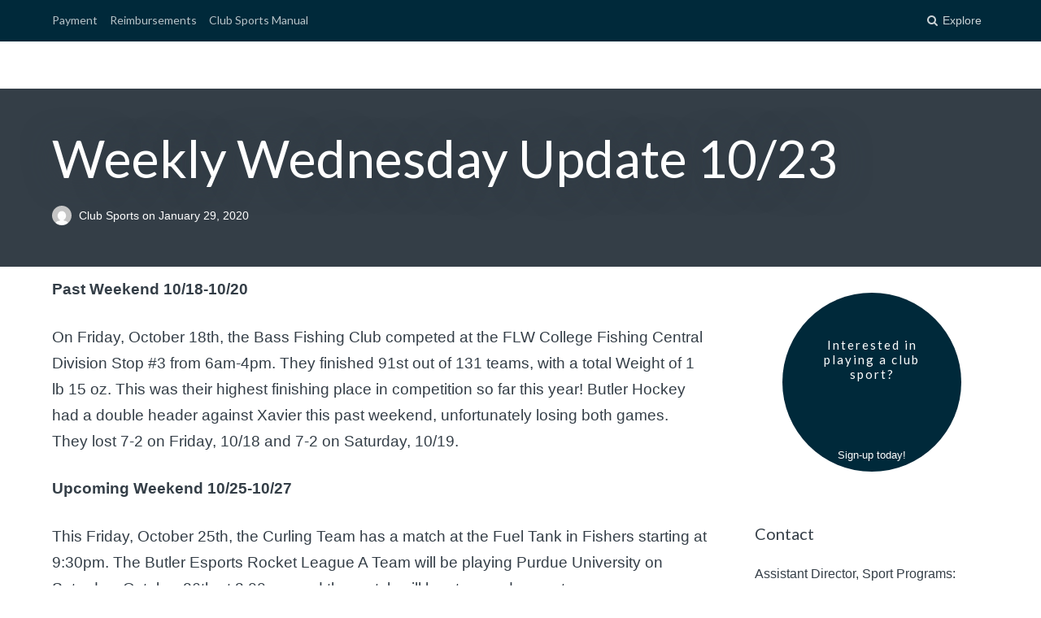

--- FILE ---
content_type: text/html; charset=UTF-8
request_url: https://clubsports.butler.edu/blog/2020/01/29/weekly-wednesday-update-10-23/
body_size: 21291
content:
<!DOCTYPE html>
<html lang="en-US">
<head>
	<meta charset="UTF-8">
	<meta name="viewport" content="width=device-width, initial-scale=1">
	<link rel="profile" href="http://gmpg.org/xfn/11">
	<link rel="pingback" href="https://clubsports.butler.edu/xmlrpc.php">

	<title>Weekly Wednesday Update 10/23 &#8211; Club Sports | Butler.edu</title>
<meta name='robots' content='max-image-preview:large' />
	<style>img:is([sizes="auto" i], [sizes^="auto," i]) { contain-intrinsic-size: 3000px 1500px }</style>
	<link rel='dns-prefetch' href='//fonts.googleapis.com' />
<link rel="alternate" type="application/rss+xml" title="Club Sports | Butler.edu &raquo; Feed" href="https://clubsports.butler.edu/feed/" />
<link rel="alternate" type="application/rss+xml" title="Club Sports | Butler.edu &raquo; Comments Feed" href="https://clubsports.butler.edu/comments/feed/" />
<link rel="alternate" type="application/rss+xml" title="Club Sports | Butler.edu &raquo; Weekly Wednesday Update 10/23 Comments Feed" href="https://clubsports.butler.edu/blog/2020/01/29/weekly-wednesday-update-10-23/feed/" />
<script type="text/javascript">
/* <![CDATA[ */
window._wpemojiSettings = {"baseUrl":"https:\/\/s.w.org\/images\/core\/emoji\/16.0.1\/72x72\/","ext":".png","svgUrl":"https:\/\/s.w.org\/images\/core\/emoji\/16.0.1\/svg\/","svgExt":".svg","source":{"concatemoji":"https:\/\/clubsports.butler.edu\/wp-includes\/js\/wp-emoji-release.min.js?ver=6.8.3"}};
/*! This file is auto-generated */
!function(s,n){var o,i,e;function c(e){try{var t={supportTests:e,timestamp:(new Date).valueOf()};sessionStorage.setItem(o,JSON.stringify(t))}catch(e){}}function p(e,t,n){e.clearRect(0,0,e.canvas.width,e.canvas.height),e.fillText(t,0,0);var t=new Uint32Array(e.getImageData(0,0,e.canvas.width,e.canvas.height).data),a=(e.clearRect(0,0,e.canvas.width,e.canvas.height),e.fillText(n,0,0),new Uint32Array(e.getImageData(0,0,e.canvas.width,e.canvas.height).data));return t.every(function(e,t){return e===a[t]})}function u(e,t){e.clearRect(0,0,e.canvas.width,e.canvas.height),e.fillText(t,0,0);for(var n=e.getImageData(16,16,1,1),a=0;a<n.data.length;a++)if(0!==n.data[a])return!1;return!0}function f(e,t,n,a){switch(t){case"flag":return n(e,"\ud83c\udff3\ufe0f\u200d\u26a7\ufe0f","\ud83c\udff3\ufe0f\u200b\u26a7\ufe0f")?!1:!n(e,"\ud83c\udde8\ud83c\uddf6","\ud83c\udde8\u200b\ud83c\uddf6")&&!n(e,"\ud83c\udff4\udb40\udc67\udb40\udc62\udb40\udc65\udb40\udc6e\udb40\udc67\udb40\udc7f","\ud83c\udff4\u200b\udb40\udc67\u200b\udb40\udc62\u200b\udb40\udc65\u200b\udb40\udc6e\u200b\udb40\udc67\u200b\udb40\udc7f");case"emoji":return!a(e,"\ud83e\udedf")}return!1}function g(e,t,n,a){var r="undefined"!=typeof WorkerGlobalScope&&self instanceof WorkerGlobalScope?new OffscreenCanvas(300,150):s.createElement("canvas"),o=r.getContext("2d",{willReadFrequently:!0}),i=(o.textBaseline="top",o.font="600 32px Arial",{});return e.forEach(function(e){i[e]=t(o,e,n,a)}),i}function t(e){var t=s.createElement("script");t.src=e,t.defer=!0,s.head.appendChild(t)}"undefined"!=typeof Promise&&(o="wpEmojiSettingsSupports",i=["flag","emoji"],n.supports={everything:!0,everythingExceptFlag:!0},e=new Promise(function(e){s.addEventListener("DOMContentLoaded",e,{once:!0})}),new Promise(function(t){var n=function(){try{var e=JSON.parse(sessionStorage.getItem(o));if("object"==typeof e&&"number"==typeof e.timestamp&&(new Date).valueOf()<e.timestamp+604800&&"object"==typeof e.supportTests)return e.supportTests}catch(e){}return null}();if(!n){if("undefined"!=typeof Worker&&"undefined"!=typeof OffscreenCanvas&&"undefined"!=typeof URL&&URL.createObjectURL&&"undefined"!=typeof Blob)try{var e="postMessage("+g.toString()+"("+[JSON.stringify(i),f.toString(),p.toString(),u.toString()].join(",")+"));",a=new Blob([e],{type:"text/javascript"}),r=new Worker(URL.createObjectURL(a),{name:"wpTestEmojiSupports"});return void(r.onmessage=function(e){c(n=e.data),r.terminate(),t(n)})}catch(e){}c(n=g(i,f,p,u))}t(n)}).then(function(e){for(var t in e)n.supports[t]=e[t],n.supports.everything=n.supports.everything&&n.supports[t],"flag"!==t&&(n.supports.everythingExceptFlag=n.supports.everythingExceptFlag&&n.supports[t]);n.supports.everythingExceptFlag=n.supports.everythingExceptFlag&&!n.supports.flag,n.DOMReady=!1,n.readyCallback=function(){n.DOMReady=!0}}).then(function(){return e}).then(function(){var e;n.supports.everything||(n.readyCallback(),(e=n.source||{}).concatemoji?t(e.concatemoji):e.wpemoji&&e.twemoji&&(t(e.twemoji),t(e.wpemoji)))}))}((window,document),window._wpemojiSettings);
/* ]]> */
</script>
<link rel='stylesheet' id='sbi_styles-css' href='https://clubsports.butler.edu/wp-content/plugins/instagram-feed/css/sbi-styles.min.css?ver=6.8.0' type='text/css' media='all' />
<style id='wp-emoji-styles-inline-css' type='text/css'>

	img.wp-smiley, img.emoji {
		display: inline !important;
		border: none !important;
		box-shadow: none !important;
		height: 1em !important;
		width: 1em !important;
		margin: 0 0.07em !important;
		vertical-align: -0.1em !important;
		background: none !important;
		padding: 0 !important;
	}
</style>
<link rel='stylesheet' id='wp-block-library-css' href='https://clubsports.butler.edu/wp-includes/css/dist/block-library/style.min.css?ver=6.8.3' type='text/css' media='all' />
<style id='classic-theme-styles-inline-css' type='text/css'>
/*! This file is auto-generated */
.wp-block-button__link{color:#fff;background-color:#32373c;border-radius:9999px;box-shadow:none;text-decoration:none;padding:calc(.667em + 2px) calc(1.333em + 2px);font-size:1.125em}.wp-block-file__button{background:#32373c;color:#fff;text-decoration:none}
</style>
<style id='global-styles-inline-css' type='text/css'>
:root{--wp--preset--aspect-ratio--square: 1;--wp--preset--aspect-ratio--4-3: 4/3;--wp--preset--aspect-ratio--3-4: 3/4;--wp--preset--aspect-ratio--3-2: 3/2;--wp--preset--aspect-ratio--2-3: 2/3;--wp--preset--aspect-ratio--16-9: 16/9;--wp--preset--aspect-ratio--9-16: 9/16;--wp--preset--color--black: #000000;--wp--preset--color--cyan-bluish-gray: #abb8c3;--wp--preset--color--white: #ffffff;--wp--preset--color--pale-pink: #f78da7;--wp--preset--color--vivid-red: #cf2e2e;--wp--preset--color--luminous-vivid-orange: #ff6900;--wp--preset--color--luminous-vivid-amber: #fcb900;--wp--preset--color--light-green-cyan: #7bdcb5;--wp--preset--color--vivid-green-cyan: #00d084;--wp--preset--color--pale-cyan-blue: #8ed1fc;--wp--preset--color--vivid-cyan-blue: #0693e3;--wp--preset--color--vivid-purple: #9b51e0;--wp--preset--gradient--vivid-cyan-blue-to-vivid-purple: linear-gradient(135deg,rgba(6,147,227,1) 0%,rgb(155,81,224) 100%);--wp--preset--gradient--light-green-cyan-to-vivid-green-cyan: linear-gradient(135deg,rgb(122,220,180) 0%,rgb(0,208,130) 100%);--wp--preset--gradient--luminous-vivid-amber-to-luminous-vivid-orange: linear-gradient(135deg,rgba(252,185,0,1) 0%,rgba(255,105,0,1) 100%);--wp--preset--gradient--luminous-vivid-orange-to-vivid-red: linear-gradient(135deg,rgba(255,105,0,1) 0%,rgb(207,46,46) 100%);--wp--preset--gradient--very-light-gray-to-cyan-bluish-gray: linear-gradient(135deg,rgb(238,238,238) 0%,rgb(169,184,195) 100%);--wp--preset--gradient--cool-to-warm-spectrum: linear-gradient(135deg,rgb(74,234,220) 0%,rgb(151,120,209) 20%,rgb(207,42,186) 40%,rgb(238,44,130) 60%,rgb(251,105,98) 80%,rgb(254,248,76) 100%);--wp--preset--gradient--blush-light-purple: linear-gradient(135deg,rgb(255,206,236) 0%,rgb(152,150,240) 100%);--wp--preset--gradient--blush-bordeaux: linear-gradient(135deg,rgb(254,205,165) 0%,rgb(254,45,45) 50%,rgb(107,0,62) 100%);--wp--preset--gradient--luminous-dusk: linear-gradient(135deg,rgb(255,203,112) 0%,rgb(199,81,192) 50%,rgb(65,88,208) 100%);--wp--preset--gradient--pale-ocean: linear-gradient(135deg,rgb(255,245,203) 0%,rgb(182,227,212) 50%,rgb(51,167,181) 100%);--wp--preset--gradient--electric-grass: linear-gradient(135deg,rgb(202,248,128) 0%,rgb(113,206,126) 100%);--wp--preset--gradient--midnight: linear-gradient(135deg,rgb(2,3,129) 0%,rgb(40,116,252) 100%);--wp--preset--font-size--small: 13px;--wp--preset--font-size--medium: 20px;--wp--preset--font-size--large: 36px;--wp--preset--font-size--x-large: 42px;--wp--preset--spacing--20: 0.44rem;--wp--preset--spacing--30: 0.67rem;--wp--preset--spacing--40: 1rem;--wp--preset--spacing--50: 1.5rem;--wp--preset--spacing--60: 2.25rem;--wp--preset--spacing--70: 3.38rem;--wp--preset--spacing--80: 5.06rem;--wp--preset--shadow--natural: 6px 6px 9px rgba(0, 0, 0, 0.2);--wp--preset--shadow--deep: 12px 12px 50px rgba(0, 0, 0, 0.4);--wp--preset--shadow--sharp: 6px 6px 0px rgba(0, 0, 0, 0.2);--wp--preset--shadow--outlined: 6px 6px 0px -3px rgba(255, 255, 255, 1), 6px 6px rgba(0, 0, 0, 1);--wp--preset--shadow--crisp: 6px 6px 0px rgba(0, 0, 0, 1);}:where(.is-layout-flex){gap: 0.5em;}:where(.is-layout-grid){gap: 0.5em;}body .is-layout-flex{display: flex;}.is-layout-flex{flex-wrap: wrap;align-items: center;}.is-layout-flex > :is(*, div){margin: 0;}body .is-layout-grid{display: grid;}.is-layout-grid > :is(*, div){margin: 0;}:where(.wp-block-columns.is-layout-flex){gap: 2em;}:where(.wp-block-columns.is-layout-grid){gap: 2em;}:where(.wp-block-post-template.is-layout-flex){gap: 1.25em;}:where(.wp-block-post-template.is-layout-grid){gap: 1.25em;}.has-black-color{color: var(--wp--preset--color--black) !important;}.has-cyan-bluish-gray-color{color: var(--wp--preset--color--cyan-bluish-gray) !important;}.has-white-color{color: var(--wp--preset--color--white) !important;}.has-pale-pink-color{color: var(--wp--preset--color--pale-pink) !important;}.has-vivid-red-color{color: var(--wp--preset--color--vivid-red) !important;}.has-luminous-vivid-orange-color{color: var(--wp--preset--color--luminous-vivid-orange) !important;}.has-luminous-vivid-amber-color{color: var(--wp--preset--color--luminous-vivid-amber) !important;}.has-light-green-cyan-color{color: var(--wp--preset--color--light-green-cyan) !important;}.has-vivid-green-cyan-color{color: var(--wp--preset--color--vivid-green-cyan) !important;}.has-pale-cyan-blue-color{color: var(--wp--preset--color--pale-cyan-blue) !important;}.has-vivid-cyan-blue-color{color: var(--wp--preset--color--vivid-cyan-blue) !important;}.has-vivid-purple-color{color: var(--wp--preset--color--vivid-purple) !important;}.has-black-background-color{background-color: var(--wp--preset--color--black) !important;}.has-cyan-bluish-gray-background-color{background-color: var(--wp--preset--color--cyan-bluish-gray) !important;}.has-white-background-color{background-color: var(--wp--preset--color--white) !important;}.has-pale-pink-background-color{background-color: var(--wp--preset--color--pale-pink) !important;}.has-vivid-red-background-color{background-color: var(--wp--preset--color--vivid-red) !important;}.has-luminous-vivid-orange-background-color{background-color: var(--wp--preset--color--luminous-vivid-orange) !important;}.has-luminous-vivid-amber-background-color{background-color: var(--wp--preset--color--luminous-vivid-amber) !important;}.has-light-green-cyan-background-color{background-color: var(--wp--preset--color--light-green-cyan) !important;}.has-vivid-green-cyan-background-color{background-color: var(--wp--preset--color--vivid-green-cyan) !important;}.has-pale-cyan-blue-background-color{background-color: var(--wp--preset--color--pale-cyan-blue) !important;}.has-vivid-cyan-blue-background-color{background-color: var(--wp--preset--color--vivid-cyan-blue) !important;}.has-vivid-purple-background-color{background-color: var(--wp--preset--color--vivid-purple) !important;}.has-black-border-color{border-color: var(--wp--preset--color--black) !important;}.has-cyan-bluish-gray-border-color{border-color: var(--wp--preset--color--cyan-bluish-gray) !important;}.has-white-border-color{border-color: var(--wp--preset--color--white) !important;}.has-pale-pink-border-color{border-color: var(--wp--preset--color--pale-pink) !important;}.has-vivid-red-border-color{border-color: var(--wp--preset--color--vivid-red) !important;}.has-luminous-vivid-orange-border-color{border-color: var(--wp--preset--color--luminous-vivid-orange) !important;}.has-luminous-vivid-amber-border-color{border-color: var(--wp--preset--color--luminous-vivid-amber) !important;}.has-light-green-cyan-border-color{border-color: var(--wp--preset--color--light-green-cyan) !important;}.has-vivid-green-cyan-border-color{border-color: var(--wp--preset--color--vivid-green-cyan) !important;}.has-pale-cyan-blue-border-color{border-color: var(--wp--preset--color--pale-cyan-blue) !important;}.has-vivid-cyan-blue-border-color{border-color: var(--wp--preset--color--vivid-cyan-blue) !important;}.has-vivid-purple-border-color{border-color: var(--wp--preset--color--vivid-purple) !important;}.has-vivid-cyan-blue-to-vivid-purple-gradient-background{background: var(--wp--preset--gradient--vivid-cyan-blue-to-vivid-purple) !important;}.has-light-green-cyan-to-vivid-green-cyan-gradient-background{background: var(--wp--preset--gradient--light-green-cyan-to-vivid-green-cyan) !important;}.has-luminous-vivid-amber-to-luminous-vivid-orange-gradient-background{background: var(--wp--preset--gradient--luminous-vivid-amber-to-luminous-vivid-orange) !important;}.has-luminous-vivid-orange-to-vivid-red-gradient-background{background: var(--wp--preset--gradient--luminous-vivid-orange-to-vivid-red) !important;}.has-very-light-gray-to-cyan-bluish-gray-gradient-background{background: var(--wp--preset--gradient--very-light-gray-to-cyan-bluish-gray) !important;}.has-cool-to-warm-spectrum-gradient-background{background: var(--wp--preset--gradient--cool-to-warm-spectrum) !important;}.has-blush-light-purple-gradient-background{background: var(--wp--preset--gradient--blush-light-purple) !important;}.has-blush-bordeaux-gradient-background{background: var(--wp--preset--gradient--blush-bordeaux) !important;}.has-luminous-dusk-gradient-background{background: var(--wp--preset--gradient--luminous-dusk) !important;}.has-pale-ocean-gradient-background{background: var(--wp--preset--gradient--pale-ocean) !important;}.has-electric-grass-gradient-background{background: var(--wp--preset--gradient--electric-grass) !important;}.has-midnight-gradient-background{background: var(--wp--preset--gradient--midnight) !important;}.has-small-font-size{font-size: var(--wp--preset--font-size--small) !important;}.has-medium-font-size{font-size: var(--wp--preset--font-size--medium) !important;}.has-large-font-size{font-size: var(--wp--preset--font-size--large) !important;}.has-x-large-font-size{font-size: var(--wp--preset--font-size--x-large) !important;}
:where(.wp-block-post-template.is-layout-flex){gap: 1.25em;}:where(.wp-block-post-template.is-layout-grid){gap: 1.25em;}
:where(.wp-block-columns.is-layout-flex){gap: 2em;}:where(.wp-block-columns.is-layout-grid){gap: 2em;}
:root :where(.wp-block-pullquote){font-size: 1.5em;line-height: 1.6;}
</style>
<link rel='stylesheet' id='ctf_styles-css' href='https://clubsports.butler.edu/wp-content/plugins/custom-twitter-feeds/css/ctf-styles.min.css?ver=2.3.1' type='text/css' media='all' />
<link rel='stylesheet' id='megamenu-css' href='https://clubsports.butler.edu/wp-content/uploads/maxmegamenu/style.css?ver=b90362' type='text/css' media='all' />
<link rel='stylesheet' id='dashicons-css' href='https://clubsports.butler.edu/wp-includes/css/dashicons.min.css?ver=6.8.3' type='text/css' media='all' />
<link rel='stylesheet' id='paperback-style-css' href='https://clubsports.butler.edu/wp-content/themes/paperback/style.css?ver=6.8.3' type='text/css' media='all' />
<style id='paperback-style-inline-css' type='text/css'>

		/* Top Nav Background Color */
		.top-navigation,
		.secondary-navigation ul.sub-menu {
			background-color: #343e47;
		}

		/* Top Nav Text Color */
		.top-navigation,
		.top-navigation nav a,
		.top-navigation li ul li a,
		.drawer-toggle {
			color: #ffffff;
		}

		.main-navigation:not(.secondary-navigation) ul.menu > li.current-menu-item > a {
			border-color: #0090c7;
		}

		/* Header Background Color */
		.site-identity {
			background-color: #ecf1f7;
		}

		/* Header Text Color */
		.main-navigation a,
		.site-title a,
		.site-description {
			color: #00293a;
		}

		/* Accent Color */
		.hero-cats a,
		.post-navigation .nav-label,
		.entry-cats a {
			background-color: #0090c7;
		}

		.page-numbers.current,
		.page-numbers:hover,
		#page #infinite-handle button:hover {
			background-color: #0090c7;
		}

		/* Footer Background Color */
		.site-footer {
			background-color: #343e47;
		}

		/* Footer Text Color */
		.site-footer .widget-title,
		.site-footer a:hover {
			color: #ffffff;
		}

		.site-footer,
		.site-footer a {
			color: rgba( 255, 255, 255, 0.8);
		}

		/* Footer Border Color */
		.footer-widgets ul li,
		.footer-widgets + .footer-bottom {
			border-color: rgba( 255, 255, 255, 0.3);
		}
	
</style>
<link rel='stylesheet' id='child-style-css' href='https://clubsports.butler.edu/wp-content/themes/clubsports/style.css?ver=1.7.8' type='text/css' media='all' />
<link rel='stylesheet' id='paperback-fonts-css' href='//fonts.googleapis.com/css?family=Lato%3A400%2C700%2C400italic%2C700italic%7COpen%2BSans%3A400%2C700%2C400italic%2C700italic&#038;subset=latin%2Clatin-ext' type='text/css' media='all' />
<link rel='stylesheet' id='font-awesome-css' href='https://clubsports.butler.edu/wp-content/themes/paperback/inc/fontawesome/css/font-awesome.css?ver=4.4.0' type='text/css' media='screen' />
<link rel='stylesheet' id='dry_awp_theme_style-css' href='https://clubsports.butler.edu/wp-content/plugins/advanced-wp-columns/assets/css/awp-columns.css?ver=6.8.3' type='text/css' media='all' />
<style id='dry_awp_theme_style-inline-css' type='text/css'>
@media screen and (max-width: 1024px) {	.csColumn {		clear: both !important;		float: none !important;		text-align: center !important;		margin-left:  10% !important;		margin-right: 10% !important;		width: 80% !important;	}	.csColumnGap {		display: none !important;	}}
</style>
<link rel='stylesheet' id='easy_table_style-css' href='https://clubsports.butler.edu/wp-content/plugins/easy-table/themes/default/style.css?ver=1.8' type='text/css' media='all' />
<link rel='stylesheet' id='photonic-slider-css' href='https://clubsports.butler.edu/wp-content/plugins/photonic/include/ext/splide/splide.min.css?ver=20240616-122509' type='text/css' media='all' />
<link rel='stylesheet' id='photonic-lightbox-css' href='https://clubsports.butler.edu/wp-content/plugins/photonic/include/ext/baguettebox/baguettebox.min.css?ver=20240616-122509' type='text/css' media='all' />
<link rel='stylesheet' id='photonic-css' href='https://clubsports.butler.edu/wp-content/plugins/photonic/include/css/front-end/core/photonic.min.css?ver=20240616-122509' type='text/css' media='all' />
<style id='photonic-inline-css' type='text/css'>
/* Dynamically generated CSS */
.photonic-panel { background:  rgb(17,17,17)  !important;

	border-top: none;
	border-right: none;
	border-bottom: none;
	border-left: none;
 }
.photonic-random-layout .photonic-thumb { padding: 2px}
.photonic-masonry-layout .photonic-thumb, .photonic-masonry-horizontal-layout .photonic-thumb { padding: 2px}
.photonic-mosaic-layout .photonic-thumb { padding: 2px}

</style>
<script type="text/javascript" src="https://clubsports.butler.edu/wp-includes/js/jquery/jquery.min.js?ver=3.7.1" id="jquery-core-js"></script>
<script type="text/javascript" src="https://clubsports.butler.edu/wp-includes/js/jquery/jquery-migrate.min.js?ver=3.4.1" id="jquery-migrate-js"></script>
<script type="text/javascript" src="https://clubsports.butler.edu/wp-content/themes/clubsports/js/toggle.js?ver=6.8.3" id="toggle-js-js"></script>
<link rel="https://api.w.org/" href="https://clubsports.butler.edu/wp-json/" /><link rel="alternate" title="JSON" type="application/json" href="https://clubsports.butler.edu/wp-json/wp/v2/posts/747" /><link rel="EditURI" type="application/rsd+xml" title="RSD" href="https://clubsports.butler.edu/xmlrpc.php?rsd" />
<meta name="generator" content="WordPress 6.8.3" />
<link rel="canonical" href="https://clubsports.butler.edu/blog/2020/01/29/weekly-wednesday-update-10-23/" />
<link rel='shortlink' href='https://clubsports.butler.edu/?p=747' />
<link rel="alternate" title="oEmbed (JSON)" type="application/json+oembed" href="https://clubsports.butler.edu/wp-json/oembed/1.0/embed?url=https%3A%2F%2Fclubsports.butler.edu%2Fblog%2F2020%2F01%2F29%2Fweekly-wednesday-update-10-23%2F" />
<link rel="alternate" title="oEmbed (XML)" type="text/xml+oembed" href="https://clubsports.butler.edu/wp-json/oembed/1.0/embed?url=https%3A%2F%2Fclubsports.butler.edu%2Fblog%2F2020%2F01%2F29%2Fweekly-wednesday-update-10-23%2F&#038;format=xml" />

            <script>
                (function(i,s,o,g,r,a,m){i['GoogleAnalyticsObject']=r;i[r]=i[r]||function(){
                (i[r].q=i[r].q||[]).push(arguments)},i[r].l=1*new Date();a=s.createElement(o),
                m=s.getElementsByTagName(o)[0];a.async=1;a.src=g;m.parentNode.insertBefore(a,m)
                })(window,document,'script','//www.google-analytics.com/analytics.js','gaplusu');

                function gaplus_track() {
                                                gaplusu('create', 'UA-28967195-17', 'auto');
                                                                                                    gaplusu('send', 'pageview');
                    
                                    }

                                    gaplus_track();
                
            </script>

		
<!-- Jetpack Open Graph Tags -->
<meta property="og:type" content="article" />
<meta property="og:title" content="Weekly Wednesday Update 10/23" />
<meta property="og:url" content="https://clubsports.butler.edu/blog/2020/01/29/weekly-wednesday-update-10-23/" />
<meta property="og:description" content="Past Weekend 10/18-10/20 On Friday, October 18th, the Bass Fishing Club competed at the FLW College Fishing Central Division Stop #3 from 6am-4pm. They finished 91st out of 131 teams, with a total …" />
<meta property="article:published_time" content="2020-01-29T18:34:00+00:00" />
<meta property="article:modified_time" content="2020-01-29T18:34:00+00:00" />
<meta property="og:site_name" content="Club Sports | Butler.edu" />
<meta property="og:image" content="https://clubsports.butler.edu/wp-content/uploads/2018/05/cropped-bulldogSiteIcon.png" />
<meta property="og:image:width" content="512" />
<meta property="og:image:height" content="512" />
<meta property="og:image:alt" content="" />
<meta property="og:locale" content="en_US" />
<meta name="twitter:text:title" content="Weekly Wednesday Update 10/23" />
<meta name="twitter:image" content="https://clubsports.butler.edu/wp-content/uploads/2018/05/cropped-bulldogSiteIcon-270x270.png" />
<meta name="twitter:card" content="summary" />

<!-- End Jetpack Open Graph Tags -->
<link rel="icon" href="https://clubsports.butler.edu/wp-content/uploads/2018/05/cropped-bulldogSiteIcon-32x32.png" sizes="32x32" />
<link rel="icon" href="https://clubsports.butler.edu/wp-content/uploads/2018/05/cropped-bulldogSiteIcon-192x192.png" sizes="192x192" />
<link rel="apple-touch-icon" href="https://clubsports.butler.edu/wp-content/uploads/2018/05/cropped-bulldogSiteIcon-180x180.png" />
<meta name="msapplication-TileImage" content="https://clubsports.butler.edu/wp-content/uploads/2018/05/cropped-bulldogSiteIcon-270x270.png" />
<style type="text/css">/** Mega Menu CSS: fs **/</style>
</head>

<body class="wp-singular post-template-default single single-post postid-747 single-format-standard wp-theme-paperback wp-child-theme-clubsports mega-menu-secondary has-sidebar one-column group-blog">

<header id="masthead" class="site-header" role="banner">

		<div class="top-navigation">
			<div class="container">

				<nav id="secondary-navigation" class="main-navigation secondary-navigation" role="navigation">
					<div id="mega-menu-wrap-secondary" class="mega-menu-wrap"><div class="mega-menu-toggle"><div class="mega-toggle-blocks-left"></div><div class="mega-toggle-blocks-center"></div><div class="mega-toggle-blocks-right"><div class='mega-toggle-block mega-menu-toggle-block mega-toggle-block-1' id='mega-toggle-block-1' tabindex='0'><span class='mega-toggle-label' role='button' aria-expanded='false'><span class='mega-toggle-label-closed'>MENU</span><span class='mega-toggle-label-open'>MENU</span></span></div></div></div><ul id="mega-menu-secondary" class="mega-menu max-mega-menu mega-menu-horizontal mega-no-js" data-event="hover_intent" data-effect="fade_up" data-effect-speed="200" data-effect-mobile="disabled" data-effect-speed-mobile="0" data-mobile-force-width="false" data-second-click="close" data-document-click="collapse" data-vertical-behaviour="standard" data-breakpoint="600" data-unbind="true" data-mobile-state="collapse_all" data-mobile-direction="vertical" data-hover-intent-timeout="300" data-hover-intent-interval="100"><li class="mega-menu-item mega-menu-item-type-post_type mega-menu-item-object-page mega-align-bottom-left mega-menu-flyout mega-menu-item-977" id="mega-menu-item-977"><a class="mega-menu-link" href="https://clubsports.butler.edu/payment/" tabindex="0">Payment</a></li><li class="mega-menu-item mega-menu-item-type-post_type mega-menu-item-object-page mega-align-bottom-left mega-menu-flyout mega-menu-item-980" id="mega-menu-item-980"><a class="mega-menu-link" href="https://clubsports.butler.edu/reimbursements/" tabindex="0">Reimbursements</a></li><li class="mega-menu-item mega-menu-item-type-post_type mega-menu-item-object-page mega-align-bottom-left mega-menu-flyout mega-menu-item-981" id="mega-menu-item-981"><a class="mega-menu-link" href="https://clubsports.butler.edu/club-sports-manual/" tabindex="0">Club Sports Manual</a></li></ul></div>				</nav><!-- .secondary-navigation -->

				<div class="top-navigation-right">
					
					<div class="overlay-toggle drawer-toggle drawer-open-toggle">
						<span class="toggle-visible">
							<i class="fa fa-search"></i>
							Explore						</span>
						<span>
							<i class="fa fa-times"></i>
							Close						</span>
					</div><!-- .overlay-toggle-->

					<div class="overlay-toggle drawer-toggle drawer-menu-toggle">
						<span class="toggle-visible">
							<i class="fa fa-bars"></i>
							Menu						</span>
						<span>
							<i class="fa fa-times"></i>
							Close						</span>
					</div><!-- .overlay-toggle-->
				</div><!-- .top-navigation-right -->
			</div><!-- .container -->
		</div><!-- .top-navigation -->

		<div class="drawer-wrap">
			<div class="drawer drawer-explore">
	<div class="container">
		<div class="drawer-search">
			
<div class="big-search">
	<form method="get" id="searchform" action="/site-search" role="search">
		<label class="screen-reader-text" for="s">Search for:</label>

		<input type="text" name="phrase" id="big-search" placeholder="Search here..." value="" onfocus="if(this.value==this.getAttribute('placeholder'))this.value='';" onblur="if(this.value=='')this.value=this.getAttribute('placeholder');"/>

		<div class="search-controls">
			<input type="submit" class="submit button" name="submit" id="big-search-submit" value="Search" />
		</div><!-- .search-controls -->
	</form><!-- #big-searchform -->

</div><!-- .big-search -->
		</div>

	</div><!-- .container -->
</div><!-- .drawer -->

<div class="drawer drawer-menu-explore">
	<div class="container">
		
					<nav id="secondary-navigation" class="main-navigation secondary-navigation" role="navigation">
				<div id="mega-menu-wrap-secondary" class="mega-menu-wrap"><div class="mega-menu-toggle"><div class="mega-toggle-blocks-left"></div><div class="mega-toggle-blocks-center"></div><div class="mega-toggle-blocks-right"><div class='mega-toggle-block mega-menu-toggle-block mega-toggle-block-1' id='mega-toggle-block-1' tabindex='0'><span class='mega-toggle-label' role='button' aria-expanded='false'><span class='mega-toggle-label-closed'>MENU</span><span class='mega-toggle-label-open'>MENU</span></span></div></div></div><ul id="mega-menu-secondary" class="mega-menu max-mega-menu mega-menu-horizontal mega-no-js" data-event="hover_intent" data-effect="fade_up" data-effect-speed="200" data-effect-mobile="disabled" data-effect-speed-mobile="0" data-mobile-force-width="false" data-second-click="close" data-document-click="collapse" data-vertical-behaviour="standard" data-breakpoint="600" data-unbind="true" data-mobile-state="collapse_all" data-mobile-direction="vertical" data-hover-intent-timeout="300" data-hover-intent-interval="100"><li class="mega-menu-item mega-menu-item-type-post_type mega-menu-item-object-page mega-align-bottom-left mega-menu-flyout mega-menu-item-977" id="mega-menu-item-977"><a class="mega-menu-link" href="https://clubsports.butler.edu/payment/" tabindex="0">Payment</a></li><li class="mega-menu-item mega-menu-item-type-post_type mega-menu-item-object-page mega-align-bottom-left mega-menu-flyout mega-menu-item-980" id="mega-menu-item-980"><a class="mega-menu-link" href="https://clubsports.butler.edu/reimbursements/" tabindex="0">Reimbursements</a></li><li class="mega-menu-item mega-menu-item-type-post_type mega-menu-item-object-page mega-align-bottom-left mega-menu-flyout mega-menu-item-981" id="mega-menu-item-981"><a class="mega-menu-link" href="https://clubsports.butler.edu/club-sports-manual/" tabindex="0">Club Sports Manual</a></li></ul></div>			</nav><!-- .secondary-navigation -->
		
			</div><!-- .container -->
</div><!-- .drawer -->		</div><!-- .drawer-wrap -->

		<div class="site-identity clear">
			<img class="random-header-image" src="https://clubsports.butler.edu/wp-content/uploads/2019/08/ClubWeb.jpg" height="1200" width="9216" alt="" />
			<div class="container">
				<!-- Site title and logo -->
					<div class="site-title-wrap">
		<!-- Use the Site Logo feature, if supported -->
		
		<div class="titles-wrap">
							<p class="site-title"><a href="https://clubsports.butler.edu/" rel="home">Club Sports | Butler.edu</a></p>
 			
					</div>
	</div><!-- .site-title-wrap -->
			</div><!-- .container -->
		</div><!-- .site-identity-->

		</header><!-- .site-header -->


<div class="mini-bar">
			<div class="mini-title">
			<!-- Next and previous post links -->
			<div class="fixed-nav"><div class="fixed-post-text"><span>Next</span><a href="https://clubsports.butler.edu/blog/2020/01/22/club-sports-fall-2019-semester-wrap-up/" rel="prev">Club Sports Fall 2019 Semester Wrap-Up</a></div></div>
		</div>
	
	<ul class="mini-menu">
					<li>
				<a class="drawer-open-toggle" href="#">
					<span><i class="fa fa-search"></i> Explore</span>
				</a>
			</li>
				<li class="back-to-top">
			<a href="#">
				<span><i class="fa fa-bars"></i> Menu</span>
			</a>
		</li>
		<li class="back-to-menu">
			<a href="#">
				<span><i class="fa fa-bars"></i> Menu</span>
			</a>
		</li>
	</ul>
</div><!-- .mini-bar-->

	<div class="hero-wrapper">

		<div class="hero-posts">
			
	<div id="post-747" class="without-featured-image hero-post post-747 post type-post status-publish format-standard hentry category-blog">

		<!-- Get the hero background image -->
		
		<div class="container hero-container">
			<div class=" hero-cats"><a href="https://clubsports.butler.edu/blog/category/blog/">Blogs</a></div>
			<!-- Hero title -->
			<div class="hero-text">
									<h1 class="entry-title">Weekly Wednesday Update 10/23</h1>
				
				<div class="hero-date">
										<!-- Create an avatar link -->
					<a href="https://clubsports.butler.edu/blog/author/clubsports/" title="Posts by  ">
						<img alt='' src='https://secure.gravatar.com/avatar/2a10edcf8c3cc9f9da1b56f1f67fa86089c15c971bd4f68b4cc5f702d34969c2?s=44&#038;d=mm&#038;r=g' srcset='https://secure.gravatar.com/avatar/2a10edcf8c3cc9f9da1b56f1f67fa86089c15c971bd4f68b4cc5f702d34969c2?s=88&#038;d=mm&#038;r=g 2x' class='avatar avatar-44 photo' height='44' width='44' decoding='async'/>					</a>
					<!-- Create an author post link -->
					<a href="https://clubsports.butler.edu/blog/author/clubsports/">
						Club Sports					</a>
					<span class="hero-on-span">on</span>
					<span class="hero-date-span">January 29, 2020</span>
				</div>
			</div><!-- .photo-overlay -->
		</div><!-- .container -->
	</div>
		</div><!-- .hero-posts -->

	</div><!-- .hero-wrapper -->

<div id="page" class="hfeed site container">
	<div id="content" class="site-content">

	<div id="primary" class="content-area">
		<main id="main" class="site-main" role="main">

		
<article id="post-747" class="post full-post post-747 type-post status-publish format-standard hentry category-blog">

		
	<div class="entry-content">
		<p><strong>Past Weekend 10/18-10/20</strong></p>
<p>On Friday, October 18th, the Bass Fishing Club competed at the FLW College Fishing Central Division Stop #3 from 6am-4pm. They finished 91st out of 131 teams, with a total Weight of 1 lb 15 oz. This was their highest finishing place in competition so far this year! Butler Hockey had a double header against Xavier this past weekend, unfortunately losing both games. They lost 7-2 on Friday, 10/18 and 7-2 on Saturday, 10/19.</p>
<p><strong>Upcoming Weekend 10/25-10/27</strong></p>
<p>This Friday, October 25th, the Curling Team has a match at the Fuel Tank in Fishers starting at 9:30pm. The Butler Esports Rocket League A Team will be playing Purdue University on Saturday, October 26th at 3:00pm, and the match will be streamed over at twitch.tv/stepheng13. Additionally, the Butler Esports Challengers vs Illinois Institute of Technology will compete in the Collegiate Starleague. This match will be broadcasted &amp; commentated on twitch.tv/ButlerEsports.</p>
	</div><!-- .entry-content -->

	
			<div class="entry-meta">
			<ul class="meta-list">

				<!-- Categories -->
				
					<li class="meta-cat">
						<span>Posted in:</span>

						<a href="https://clubsports.butler.edu/blog/category/blog/" rel="category tag">Blogs</a>					</li>

				
				<!-- Tags -->
				
			</ul><!-- .meta-list -->
		</div><!-- .entry-meta -->
	
</article><!-- #post-## -->
	<div class="author-profile">
		<a class="author-profile-avatar" href="https://clubsports.butler.edu/blog/author/clubsports/" title="Posts by Club Sports"><img alt='' src='https://secure.gravatar.com/avatar/2a10edcf8c3cc9f9da1b56f1f67fa86089c15c971bd4f68b4cc5f702d34969c2?s=65&#038;d=mm&#038;r=g' srcset='https://secure.gravatar.com/avatar/2a10edcf8c3cc9f9da1b56f1f67fa86089c15c971bd4f68b4cc5f702d34969c2?s=130&#038;d=mm&#038;r=g 2x' class='avatar avatar-65 photo' height='65' width='65' decoding='async'/></a>

		<div class="author-profile-info">
			<h3 class="author-profile-title">
									Posted by								Club Sports</h3>

			
			<div class="author-profile-links">
				<a href="https://clubsports.butler.edu/blog/author/clubsports/"><i class="fa fa-pencil-square"></i> All Posts</a>

							</div>
		</div><!-- .author-drawer-text -->
	</div><!-- .author-profile -->


			<!-- Comment toggle and share buttons -->
			<div class="share-comment click">

				
									<a class="comments-toggle button" href="#">
						<span><i class="fa fa-comments"></i>
							Leave a comment						</span>
						<span><i class="fa fa-times"></i> Hide comments</span>
					</a>
							</div>

			
	<div id="comments" class="comments-area click">

		
		
			<div id="respond" class="comment-respond">
		<h3 id="reply-title" class="comment-reply-title"><span>Leave a reply</span> <small><a rel="nofollow" id="cancel-comment-reply-link" href="/blog/2020/01/29/weekly-wednesday-update-10-23/#respond" style="display:none;">Cancel reply</a></small></h3><form action="https://clubsports.butler.edu/wp-comments-post.php" method="post" id="commentform" class="comment-form"><p class="comment-notes"><span id="email-notes">Your email address will not be published.</span> <span class="required-field-message">Required fields are marked <span class="required">*</span></span></p><p class="comment-form-comment"><label for="comment">Comment <span class="required">*</span></label> <textarea id="comment" name="comment" cols="45" rows="8" maxlength="65525" required></textarea></p><p class="comment-form-author"><label for="author">Name <span class="required">*</span></label> <input id="author" name="author" type="text" value="" size="30" maxlength="245" autocomplete="name" required /></p>
<p class="comment-form-email"><label for="email">Email <span class="required">*</span></label> <input id="email" name="email" type="email" value="" size="30" maxlength="100" aria-describedby="email-notes" autocomplete="email" required /></p>
<p class="comment-form-url"><label for="url">Website</label> <input id="url" name="url" type="url" value="" size="30" maxlength="200" autocomplete="url" /></p>
<p class="form-submit"><input name="submit" type="submit" id="submit" class="submit" value="Post Comment" /> <input type='hidden' name='comment_post_ID' value='747' id='comment_post_ID' />
<input type='hidden' name='comment_parent' id='comment_parent' value='0' />
</p><p style="display: none;"><input type="hidden" id="akismet_comment_nonce" name="akismet_comment_nonce" value="4103eeb152" /></p><p style="display: none !important;" class="akismet-fields-container" data-prefix="ak_"><label>&#916;<textarea name="ak_hp_textarea" cols="45" rows="8" maxlength="100"></textarea></label><input type="hidden" id="ak_js_1" name="ak_js" value="186"/><script>document.getElementById( "ak_js_1" ).setAttribute( "value", ( new Date() ).getTime() );</script></p></form>	</div><!-- #respond -->
	
	</div><!-- #comments -->


		</main><!-- #main -->
	</div><!-- #primary -->

		<div id="secondary" class="widget-area">
		<aside id="text-10" class="widget widget_text">			<div class="textwidget">	            <div class="image-hover-page-container animatedParent">
	                <div class="row">
	                    	                        	                            	                                	                                <div class="col-lg-12 col-sm-6">
	                                    <div class="ih-item circle effect6 scale_up  left_to_right">
	                                        <a class="taphover" href="https://butler.az1.qualtrics.com/jfe/form/SV_4ZPemDPaImTdUyh">
	                                            	                                            <div class="img">
	                                                <img decoding="async" style="height:100%;" src="https://clubsports.butler.edu/wp-content/uploads/2018/04/clubSportsGeneralModified.jpg" alt="img">
	                                                	                                            </div>
	                                            	                                                <div class="info">
	                                                    <h3 style="color:#fff">
	                                                    	Interested in playing a club sport?	                                                    </h3>
	                                                    <p style="color:#fff">
	                                                        Sign-up today!	                                                    </p>
	                                                </div>
	                                            	                                        </a>
	                                    </div>
	                                </div>
	                            	                            	                                </div><div class="row">
	                            	                        	                    	                        	                            	                            	                                </div><div class="row">
	                            	                        	                    	                        	                            	                            	                                </div><div class="row">
	                            	                        	                    	                        	                            	                            	                                </div><div class="row">
	                            	                        	                    	                        	                            	                            	                                </div><div class="row">
	                            	                        	                    	                        	                            	                            	                                </div><div class="row">
	                            	                        	                    	                        	                            	                            	                                </div><div class="row">
	                            	                        	                    	                        	                            	                            	                                </div><div class="row">
	                            	                        	                    	                        	                            	                            	                                </div><div class="row">
	                            	                        	                    	                        	                            	                            	                                </div><div class="row">
	                            	                        	                    	                        	                            	                            	                                </div><div class="row">
	                            	                        	                    	                        	                            	                            	                                </div><div class="row">
	                            	                        	                    	                        	                            	                            	                                </div><div class="row">
	                            	                        	                    	                        	                            	                            	                                </div><div class="row">
	                            	                        	                    	                        	                            	                            	                                </div><div class="row">
	                            	                        	                    	                        	                            	                            	                                </div><div class="row">
	                            	                        	                    	                        	                            	                            	                                </div><div class="row">
	                            	                        	                    	                        	                            	                            	                                </div><div class="row">
	                            	                        	                    	                        	                            	                            	                                </div><div class="row">
	                            	                        	                    	                        	                            	                            	                                </div><div class="row">
	                            	                        	                    	                </div>
	            </div>
	            
</div>
		</aside><aside id="text-8" class="widget widget_text"><h2 class="widget-title">Contact</h2>			<div class="textwidget"><p>Assistant Director, Sport Programs:<br />
Ethan McNeil<br />
<a href="mailto:emcneil1@butler.edu">emcneil1@butler.edu</a><br />
317-940-3080</p>
<p>&nbsp;</p>
<p>Club Sports Undergraduate Assistant<br />
<a href="mailto:clubsports@butler.edu">clubsports@butler.edu</a></p>
</div>
		</aside><aside id="block-2" class="widget widget_block">
<div id="sb_instagram"  class="sbi sbi_mob_col_1 sbi_tab_col_2 sbi_col_4 sbi_width_resp" style="padding-bottom: 10px;" data-feedid="*1"  data-res="auto" data-cols="4" data-colsmobile="1" data-colstablet="2" data-num="20" data-nummobile="20" data-item-padding="5" data-shortcode-atts="{}"  data-postid="747" data-locatornonce="3cd78c6c90" data-imageaspectratio="1:1" data-sbi-flags="favorLocal">
	<div class="sb_instagram_header  sbi_medium sbi_no_avatar"   >
	<a class="sbi_header_link" target="_blank" rel="nofollow noopener" href="https://www.instagram.com/butlerclubsports/" title="@butlerclubsports">
		<div class="sbi_header_text sbi_no_bio">
			<div class="sbi_header_img">
													<div class="sbi_header_hashtag_icon"  ><svg class="sbi_new_logo fa-instagram fa-w-14" aria-hidden="true" data-fa-processed="" aria-label="Instagram" data-prefix="fab" data-icon="instagram" role="img" viewBox="0 0 448 512">
	                <path fill="currentColor" d="M224.1 141c-63.6 0-114.9 51.3-114.9 114.9s51.3 114.9 114.9 114.9S339 319.5 339 255.9 287.7 141 224.1 141zm0 189.6c-41.1 0-74.7-33.5-74.7-74.7s33.5-74.7 74.7-74.7 74.7 33.5 74.7 74.7-33.6 74.7-74.7 74.7zm146.4-194.3c0 14.9-12 26.8-26.8 26.8-14.9 0-26.8-12-26.8-26.8s12-26.8 26.8-26.8 26.8 12 26.8 26.8zm76.1 27.2c-1.7-35.9-9.9-67.7-36.2-93.9-26.2-26.2-58-34.4-93.9-36.2-37-2.1-147.9-2.1-184.9 0-35.8 1.7-67.6 9.9-93.9 36.1s-34.4 58-36.2 93.9c-2.1 37-2.1 147.9 0 184.9 1.7 35.9 9.9 67.7 36.2 93.9s58 34.4 93.9 36.2c37 2.1 147.9 2.1 184.9 0 35.9-1.7 67.7-9.9 93.9-36.2 26.2-26.2 34.4-58 36.2-93.9 2.1-37 2.1-147.8 0-184.8zM398.8 388c-7.8 19.6-22.9 34.7-42.6 42.6-29.5 11.7-99.5 9-132.1 9s-102.7 2.6-132.1-9c-19.6-7.8-34.7-22.9-42.6-42.6-11.7-29.5-9-99.5-9-132.1s-2.6-102.7 9-132.1c7.8-19.6 22.9-34.7 42.6-42.6 29.5-11.7 99.5-9 132.1-9s102.7-2.6 132.1 9c19.6 7.8 34.7 22.9 42.6 42.6 11.7 29.5 9 99.5 9 132.1s2.7 102.7-9 132.1z"></path>
	            </svg></div>
							</div>

			<div class="sbi_feedtheme_header_text">
				<h3>butlerclubsports</h3>
							</div>
		</div>
	</a>
</div>

    <div id="sbi_images"  style="gap: 10px;">
		<div class="sbi_item sbi_type_carousel sbi_new sbi_transition" id="sbi_18015373469199387" data-date="1714420694">
    <div class="sbi_photo_wrap">
        <a class="sbi_photo" href="https://www.instagram.com/p/C6W6NPlPFyk/" target="_blank" rel="noopener nofollow" data-full-res="https://scontent.cdninstagram.com/v/t51.29350-15/441133500_802286358038671_7616684944310411872_n.jpg?_nc_cat=106&#038;ccb=1-7&#038;_nc_sid=18de74&#038;_nc_ohc=CnySRlj60VwQ7kNvgFToKAY&#038;_nc_zt=23&#038;_nc_ht=scontent.cdninstagram.com&#038;edm=ANo9K5cEAAAA&#038;_nc_gid=Ahc09z2hpsMxJrHJ4ZbqKDO&#038;oh=00_AYBp1ArxPNzWiKbcTN7uleEiyGiBDDq1ce_tjNzfJS7sbw&#038;oe=675672FC" data-img-src-set="{&quot;d&quot;:&quot;https:\/\/scontent.cdninstagram.com\/v\/t51.29350-15\/441133500_802286358038671_7616684944310411872_n.jpg?_nc_cat=106&amp;ccb=1-7&amp;_nc_sid=18de74&amp;_nc_ohc=CnySRlj60VwQ7kNvgFToKAY&amp;_nc_zt=23&amp;_nc_ht=scontent.cdninstagram.com&amp;edm=ANo9K5cEAAAA&amp;_nc_gid=Ahc09z2hpsMxJrHJ4ZbqKDO&amp;oh=00_AYBp1ArxPNzWiKbcTN7uleEiyGiBDDq1ce_tjNzfJS7sbw&amp;oe=675672FC&quot;,&quot;150&quot;:&quot;https:\/\/scontent.cdninstagram.com\/v\/t51.29350-15\/441133500_802286358038671_7616684944310411872_n.jpg?_nc_cat=106&amp;ccb=1-7&amp;_nc_sid=18de74&amp;_nc_ohc=CnySRlj60VwQ7kNvgFToKAY&amp;_nc_zt=23&amp;_nc_ht=scontent.cdninstagram.com&amp;edm=ANo9K5cEAAAA&amp;_nc_gid=Ahc09z2hpsMxJrHJ4ZbqKDO&amp;oh=00_AYBp1ArxPNzWiKbcTN7uleEiyGiBDDq1ce_tjNzfJS7sbw&amp;oe=675672FC&quot;,&quot;320&quot;:&quot;https:\/\/scontent.cdninstagram.com\/v\/t51.29350-15\/441133500_802286358038671_7616684944310411872_n.jpg?_nc_cat=106&amp;ccb=1-7&amp;_nc_sid=18de74&amp;_nc_ohc=CnySRlj60VwQ7kNvgFToKAY&amp;_nc_zt=23&amp;_nc_ht=scontent.cdninstagram.com&amp;edm=ANo9K5cEAAAA&amp;_nc_gid=Ahc09z2hpsMxJrHJ4ZbqKDO&amp;oh=00_AYBp1ArxPNzWiKbcTN7uleEiyGiBDDq1ce_tjNzfJS7sbw&amp;oe=675672FC&quot;,&quot;640&quot;:&quot;https:\/\/scontent.cdninstagram.com\/v\/t51.29350-15\/441133500_802286358038671_7616684944310411872_n.jpg?_nc_cat=106&amp;ccb=1-7&amp;_nc_sid=18de74&amp;_nc_ohc=CnySRlj60VwQ7kNvgFToKAY&amp;_nc_zt=23&amp;_nc_ht=scontent.cdninstagram.com&amp;edm=ANo9K5cEAAAA&amp;_nc_gid=Ahc09z2hpsMxJrHJ4ZbqKDO&amp;oh=00_AYBp1ArxPNzWiKbcTN7uleEiyGiBDDq1ce_tjNzfJS7sbw&amp;oe=675672FC&quot;}">
            <span class="sbi-screenreader">Here is a year in review of some club sports accom</span>
            <svg class="svg-inline--fa fa-clone fa-w-16 sbi_lightbox_carousel_icon" aria-hidden="true" aria-label="Clone" data-fa-proƒcessed="" data-prefix="far" data-icon="clone" role="img" xmlns="http://www.w3.org/2000/svg" viewBox="0 0 512 512">
	                <path fill="currentColor" d="M464 0H144c-26.51 0-48 21.49-48 48v48H48c-26.51 0-48 21.49-48 48v320c0 26.51 21.49 48 48 48h320c26.51 0 48-21.49 48-48v-48h48c26.51 0 48-21.49 48-48V48c0-26.51-21.49-48-48-48zM362 464H54a6 6 0 0 1-6-6V150a6 6 0 0 1 6-6h42v224c0 26.51 21.49 48 48 48h224v42a6 6 0 0 1-6 6zm96-96H150a6 6 0 0 1-6-6V54a6 6 0 0 1 6-6h308a6 6 0 0 1 6 6v308a6 6 0 0 1-6 6z"></path>
	            </svg>	                    <img decoding="async" src="https://clubsports.butler.edu/wp-content/plugins/instagram-feed/img/placeholder.png" alt="Here is a year in review of some club sports accomplishments! We are already looking forward to next year 🐶🔥">
        </a>
    </div>
</div><div class="sbi_item sbi_type_image sbi_new sbi_transition" id="sbi_18030191527824840" data-date="1713377109">
    <div class="sbi_photo_wrap">
        <a class="sbi_photo" href="https://www.instagram.com/p/C53zufDu0D9/" target="_blank" rel="noopener nofollow" data-full-res="https://scontent.cdninstagram.com/v/t51.29350-15/438523048_801267494750437_4793508362912232770_n.jpg?_nc_cat=106&#038;ccb=1-7&#038;_nc_sid=18de74&#038;_nc_ohc=ujqxFQV-YrEQ7kNvgHKrmIP&#038;_nc_zt=23&#038;_nc_ht=scontent.cdninstagram.com&#038;edm=ANo9K5cEAAAA&#038;_nc_gid=Ahc09z2hpsMxJrHJ4ZbqKDO&#038;oh=00_AYANlYiHu1h4fNEvElxu7wiIzJWNVchkXg6NlCPgoNvYuQ&#038;oe=6756874C" data-img-src-set="{&quot;d&quot;:&quot;https:\/\/scontent.cdninstagram.com\/v\/t51.29350-15\/438523048_801267494750437_4793508362912232770_n.jpg?_nc_cat=106&amp;ccb=1-7&amp;_nc_sid=18de74&amp;_nc_ohc=ujqxFQV-YrEQ7kNvgHKrmIP&amp;_nc_zt=23&amp;_nc_ht=scontent.cdninstagram.com&amp;edm=ANo9K5cEAAAA&amp;_nc_gid=Ahc09z2hpsMxJrHJ4ZbqKDO&amp;oh=00_AYANlYiHu1h4fNEvElxu7wiIzJWNVchkXg6NlCPgoNvYuQ&amp;oe=6756874C&quot;,&quot;150&quot;:&quot;https:\/\/scontent.cdninstagram.com\/v\/t51.29350-15\/438523048_801267494750437_4793508362912232770_n.jpg?_nc_cat=106&amp;ccb=1-7&amp;_nc_sid=18de74&amp;_nc_ohc=ujqxFQV-YrEQ7kNvgHKrmIP&amp;_nc_zt=23&amp;_nc_ht=scontent.cdninstagram.com&amp;edm=ANo9K5cEAAAA&amp;_nc_gid=Ahc09z2hpsMxJrHJ4ZbqKDO&amp;oh=00_AYANlYiHu1h4fNEvElxu7wiIzJWNVchkXg6NlCPgoNvYuQ&amp;oe=6756874C&quot;,&quot;320&quot;:&quot;https:\/\/scontent.cdninstagram.com\/v\/t51.29350-15\/438523048_801267494750437_4793508362912232770_n.jpg?_nc_cat=106&amp;ccb=1-7&amp;_nc_sid=18de74&amp;_nc_ohc=ujqxFQV-YrEQ7kNvgHKrmIP&amp;_nc_zt=23&amp;_nc_ht=scontent.cdninstagram.com&amp;edm=ANo9K5cEAAAA&amp;_nc_gid=Ahc09z2hpsMxJrHJ4ZbqKDO&amp;oh=00_AYANlYiHu1h4fNEvElxu7wiIzJWNVchkXg6NlCPgoNvYuQ&amp;oe=6756874C&quot;,&quot;640&quot;:&quot;https:\/\/scontent.cdninstagram.com\/v\/t51.29350-15\/438523048_801267494750437_4793508362912232770_n.jpg?_nc_cat=106&amp;ccb=1-7&amp;_nc_sid=18de74&amp;_nc_ohc=ujqxFQV-YrEQ7kNvgHKrmIP&amp;_nc_zt=23&amp;_nc_ht=scontent.cdninstagram.com&amp;edm=ANo9K5cEAAAA&amp;_nc_gid=Ahc09z2hpsMxJrHJ4ZbqKDO&amp;oh=00_AYANlYiHu1h4fNEvElxu7wiIzJWNVchkXg6NlCPgoNvYuQ&amp;oe=6756874C&quot;}">
            <span class="sbi-screenreader">Good luck to men’s and women’s volleyball team</span>
            	                    <img decoding="async" src="https://clubsports.butler.edu/wp-content/plugins/instagram-feed/img/placeholder.png" alt="Good luck to men’s and women’s volleyball teams as they travel to Kansas City this weekend for nationals!🐶🔥🏐">
        </a>
    </div>
</div><div class="sbi_item sbi_type_video sbi_new sbi_transition" id="sbi_17928072128765905" data-date="1712861092">
    <div class="sbi_photo_wrap">
        <a class="sbi_photo" href="https://www.instagram.com/reel/C5obSsXOuh7/" target="_blank" rel="noopener nofollow" data-full-res="https://scontent.cdninstagram.com/v/t51.29350-15/437871223_1096964354925786_5155682726158392512_n.jpg?_nc_cat=109&#038;ccb=1-7&#038;_nc_sid=18de74&#038;_nc_ohc=tBlUYfcKDw0Q7kNvgFPAyZG&#038;_nc_zt=23&#038;_nc_ht=scontent.cdninstagram.com&#038;edm=ANo9K5cEAAAA&#038;_nc_gid=Ahc09z2hpsMxJrHJ4ZbqKDO&#038;oh=00_AYAOUeCNPG15igz4Oa6H-XnADjNEw9GfWUcQMiFnz_8a4g&#038;oe=6756A1EF" data-img-src-set="{&quot;d&quot;:&quot;https:\/\/scontent.cdninstagram.com\/v\/t51.29350-15\/437871223_1096964354925786_5155682726158392512_n.jpg?_nc_cat=109&amp;ccb=1-7&amp;_nc_sid=18de74&amp;_nc_ohc=tBlUYfcKDw0Q7kNvgFPAyZG&amp;_nc_zt=23&amp;_nc_ht=scontent.cdninstagram.com&amp;edm=ANo9K5cEAAAA&amp;_nc_gid=Ahc09z2hpsMxJrHJ4ZbqKDO&amp;oh=00_AYAOUeCNPG15igz4Oa6H-XnADjNEw9GfWUcQMiFnz_8a4g&amp;oe=6756A1EF&quot;,&quot;150&quot;:&quot;https:\/\/scontent.cdninstagram.com\/v\/t51.29350-15\/437871223_1096964354925786_5155682726158392512_n.jpg?_nc_cat=109&amp;ccb=1-7&amp;_nc_sid=18de74&amp;_nc_ohc=tBlUYfcKDw0Q7kNvgFPAyZG&amp;_nc_zt=23&amp;_nc_ht=scontent.cdninstagram.com&amp;edm=ANo9K5cEAAAA&amp;_nc_gid=Ahc09z2hpsMxJrHJ4ZbqKDO&amp;oh=00_AYAOUeCNPG15igz4Oa6H-XnADjNEw9GfWUcQMiFnz_8a4g&amp;oe=6756A1EF&quot;,&quot;320&quot;:&quot;https:\/\/scontent.cdninstagram.com\/v\/t51.29350-15\/437871223_1096964354925786_5155682726158392512_n.jpg?_nc_cat=109&amp;ccb=1-7&amp;_nc_sid=18de74&amp;_nc_ohc=tBlUYfcKDw0Q7kNvgFPAyZG&amp;_nc_zt=23&amp;_nc_ht=scontent.cdninstagram.com&amp;edm=ANo9K5cEAAAA&amp;_nc_gid=Ahc09z2hpsMxJrHJ4ZbqKDO&amp;oh=00_AYAOUeCNPG15igz4Oa6H-XnADjNEw9GfWUcQMiFnz_8a4g&amp;oe=6756A1EF&quot;,&quot;640&quot;:&quot;https:\/\/scontent.cdninstagram.com\/v\/t51.29350-15\/437871223_1096964354925786_5155682726158392512_n.jpg?_nc_cat=109&amp;ccb=1-7&amp;_nc_sid=18de74&amp;_nc_ohc=tBlUYfcKDw0Q7kNvgFPAyZG&amp;_nc_zt=23&amp;_nc_ht=scontent.cdninstagram.com&amp;edm=ANo9K5cEAAAA&amp;_nc_gid=Ahc09z2hpsMxJrHJ4ZbqKDO&amp;oh=00_AYAOUeCNPG15igz4Oa6H-XnADjNEw9GfWUcQMiFnz_8a4g&amp;oe=6756A1EF&quot;}">
            <span class="sbi-screenreader">Sign up now for a @butleresports 2K24 event this S</span>
            	        <svg style="color: rgba(255,255,255,1)" class="svg-inline--fa fa-play fa-w-14 sbi_playbtn" aria-label="Play" aria-hidden="true" data-fa-processed="" data-prefix="fa" data-icon="play" role="presentation" xmlns="http://www.w3.org/2000/svg" viewBox="0 0 448 512"><path fill="currentColor" d="M424.4 214.7L72.4 6.6C43.8-10.3 0 6.1 0 47.9V464c0 37.5 40.7 60.1 72.4 41.3l352-208c31.4-18.5 31.5-64.1 0-82.6z"></path></svg>            <img decoding="async" src="https://clubsports.butler.edu/wp-content/plugins/instagram-feed/img/placeholder.png" alt="Sign up now for a @butleresports 2K24 event this Saturday! 🐶🔥">
        </a>
    </div>
</div><div class="sbi_item sbi_type_carousel sbi_new sbi_transition" id="sbi_17915327069912190" data-date="1711394843">
    <div class="sbi_photo_wrap">
        <a class="sbi_photo" href="https://www.instagram.com/p/C48u2nmP1j-/" target="_blank" rel="noopener nofollow" data-full-res="https://scontent.cdninstagram.com/v/t51.29350-15/434338392_1119737929374018_3350466951472671793_n.jpg?_nc_cat=106&#038;ccb=1-7&#038;_nc_sid=18de74&#038;_nc_ohc=rcQ_Ew2xfT0Q7kNvgEotPnk&#038;_nc_zt=23&#038;_nc_ht=scontent.cdninstagram.com&#038;edm=ANo9K5cEAAAA&#038;_nc_gid=Ahc09z2hpsMxJrHJ4ZbqKDO&#038;oh=00_AYC-pNoZC7MhcRxDSa8QhInMW087uUqw26H5ZPEnt6nEug&#038;oe=675683FB" data-img-src-set="{&quot;d&quot;:&quot;https:\/\/scontent.cdninstagram.com\/v\/t51.29350-15\/434338392_1119737929374018_3350466951472671793_n.jpg?_nc_cat=106&amp;ccb=1-7&amp;_nc_sid=18de74&amp;_nc_ohc=rcQ_Ew2xfT0Q7kNvgEotPnk&amp;_nc_zt=23&amp;_nc_ht=scontent.cdninstagram.com&amp;edm=ANo9K5cEAAAA&amp;_nc_gid=Ahc09z2hpsMxJrHJ4ZbqKDO&amp;oh=00_AYC-pNoZC7MhcRxDSa8QhInMW087uUqw26H5ZPEnt6nEug&amp;oe=675683FB&quot;,&quot;150&quot;:&quot;https:\/\/scontent.cdninstagram.com\/v\/t51.29350-15\/434338392_1119737929374018_3350466951472671793_n.jpg?_nc_cat=106&amp;ccb=1-7&amp;_nc_sid=18de74&amp;_nc_ohc=rcQ_Ew2xfT0Q7kNvgEotPnk&amp;_nc_zt=23&amp;_nc_ht=scontent.cdninstagram.com&amp;edm=ANo9K5cEAAAA&amp;_nc_gid=Ahc09z2hpsMxJrHJ4ZbqKDO&amp;oh=00_AYC-pNoZC7MhcRxDSa8QhInMW087uUqw26H5ZPEnt6nEug&amp;oe=675683FB&quot;,&quot;320&quot;:&quot;https:\/\/scontent.cdninstagram.com\/v\/t51.29350-15\/434338392_1119737929374018_3350466951472671793_n.jpg?_nc_cat=106&amp;ccb=1-7&amp;_nc_sid=18de74&amp;_nc_ohc=rcQ_Ew2xfT0Q7kNvgEotPnk&amp;_nc_zt=23&amp;_nc_ht=scontent.cdninstagram.com&amp;edm=ANo9K5cEAAAA&amp;_nc_gid=Ahc09z2hpsMxJrHJ4ZbqKDO&amp;oh=00_AYC-pNoZC7MhcRxDSa8QhInMW087uUqw26H5ZPEnt6nEug&amp;oe=675683FB&quot;,&quot;640&quot;:&quot;https:\/\/scontent.cdninstagram.com\/v\/t51.29350-15\/434338392_1119737929374018_3350466951472671793_n.jpg?_nc_cat=106&amp;ccb=1-7&amp;_nc_sid=18de74&amp;_nc_ohc=rcQ_Ew2xfT0Q7kNvgEotPnk&amp;_nc_zt=23&amp;_nc_ht=scontent.cdninstagram.com&amp;edm=ANo9K5cEAAAA&amp;_nc_gid=Ahc09z2hpsMxJrHJ4ZbqKDO&amp;oh=00_AYC-pNoZC7MhcRxDSa8QhInMW087uUqw26H5ZPEnt6nEug&amp;oe=675683FB&quot;}">
            <span class="sbi-screenreader"></span>
            <svg class="svg-inline--fa fa-clone fa-w-16 sbi_lightbox_carousel_icon" aria-hidden="true" aria-label="Clone" data-fa-proƒcessed="" data-prefix="far" data-icon="clone" role="img" xmlns="http://www.w3.org/2000/svg" viewBox="0 0 512 512">
	                <path fill="currentColor" d="M464 0H144c-26.51 0-48 21.49-48 48v48H48c-26.51 0-48 21.49-48 48v320c0 26.51 21.49 48 48 48h320c26.51 0 48-21.49 48-48v-48h48c26.51 0 48-21.49 48-48V48c0-26.51-21.49-48-48-48zM362 464H54a6 6 0 0 1-6-6V150a6 6 0 0 1 6-6h42v224c0 26.51 21.49 48 48 48h224v42a6 6 0 0 1-6 6zm96-96H150a6 6 0 0 1-6-6V54a6 6 0 0 1 6-6h308a6 6 0 0 1 6 6v308a6 6 0 0 1-6 6z"></path>
	            </svg>	                    <img decoding="async" src="https://clubsports.butler.edu/wp-content/plugins/instagram-feed/img/placeholder.png" alt="This week we are highlighting club equestrian ‼️ The team just ended their season, placing 6th at the SWMC Regionals! Follow them @butlerclubequestrian to stay up to date on all future events. 🐎🐶🔥">
        </a>
    </div>
</div><div class="sbi_item sbi_type_carousel sbi_new sbi_transition" id="sbi_18017307074159350" data-date="1711128310">
    <div class="sbi_photo_wrap">
        <a class="sbi_photo" href="https://www.instagram.com/p/C40yeyyri58/" target="_blank" rel="noopener nofollow" data-full-res="https://scontent.cdninstagram.com/v/t51.29350-15/434064584_793073892870695_4144707206706677477_n.jpg?_nc_cat=102&#038;ccb=1-7&#038;_nc_sid=18de74&#038;_nc_ohc=JD-4FGGiKp4Q7kNvgGpUi9V&#038;_nc_zt=23&#038;_nc_ht=scontent.cdninstagram.com&#038;edm=ANo9K5cEAAAA&#038;_nc_gid=Ahc09z2hpsMxJrHJ4ZbqKDO&#038;oh=00_AYCgPdLfkk9OEj_UGzNJWQMMEAF5Y3lvlJOdISCYcOqbtg&#038;oe=675672BA" data-img-src-set="{&quot;d&quot;:&quot;https:\/\/scontent.cdninstagram.com\/v\/t51.29350-15\/434064584_793073892870695_4144707206706677477_n.jpg?_nc_cat=102&amp;ccb=1-7&amp;_nc_sid=18de74&amp;_nc_ohc=JD-4FGGiKp4Q7kNvgGpUi9V&amp;_nc_zt=23&amp;_nc_ht=scontent.cdninstagram.com&amp;edm=ANo9K5cEAAAA&amp;_nc_gid=Ahc09z2hpsMxJrHJ4ZbqKDO&amp;oh=00_AYCgPdLfkk9OEj_UGzNJWQMMEAF5Y3lvlJOdISCYcOqbtg&amp;oe=675672BA&quot;,&quot;150&quot;:&quot;https:\/\/scontent.cdninstagram.com\/v\/t51.29350-15\/434064584_793073892870695_4144707206706677477_n.jpg?_nc_cat=102&amp;ccb=1-7&amp;_nc_sid=18de74&amp;_nc_ohc=JD-4FGGiKp4Q7kNvgGpUi9V&amp;_nc_zt=23&amp;_nc_ht=scontent.cdninstagram.com&amp;edm=ANo9K5cEAAAA&amp;_nc_gid=Ahc09z2hpsMxJrHJ4ZbqKDO&amp;oh=00_AYCgPdLfkk9OEj_UGzNJWQMMEAF5Y3lvlJOdISCYcOqbtg&amp;oe=675672BA&quot;,&quot;320&quot;:&quot;https:\/\/scontent.cdninstagram.com\/v\/t51.29350-15\/434064584_793073892870695_4144707206706677477_n.jpg?_nc_cat=102&amp;ccb=1-7&amp;_nc_sid=18de74&amp;_nc_ohc=JD-4FGGiKp4Q7kNvgGpUi9V&amp;_nc_zt=23&amp;_nc_ht=scontent.cdninstagram.com&amp;edm=ANo9K5cEAAAA&amp;_nc_gid=Ahc09z2hpsMxJrHJ4ZbqKDO&amp;oh=00_AYCgPdLfkk9OEj_UGzNJWQMMEAF5Y3lvlJOdISCYcOqbtg&amp;oe=675672BA&quot;,&quot;640&quot;:&quot;https:\/\/scontent.cdninstagram.com\/v\/t51.29350-15\/434064584_793073892870695_4144707206706677477_n.jpg?_nc_cat=102&amp;ccb=1-7&amp;_nc_sid=18de74&amp;_nc_ohc=JD-4FGGiKp4Q7kNvgGpUi9V&amp;_nc_zt=23&amp;_nc_ht=scontent.cdninstagram.com&amp;edm=ANo9K5cEAAAA&amp;_nc_gid=Ahc09z2hpsMxJrHJ4ZbqKDO&amp;oh=00_AYCgPdLfkk9OEj_UGzNJWQMMEAF5Y3lvlJOdISCYcOqbtg&amp;oe=675672BA&quot;}">
            <span class="sbi-screenreader">This weekend in club sports ‼️ Men’s Ultimat</span>
            <svg class="svg-inline--fa fa-clone fa-w-16 sbi_lightbox_carousel_icon" aria-hidden="true" aria-label="Clone" data-fa-proƒcessed="" data-prefix="far" data-icon="clone" role="img" xmlns="http://www.w3.org/2000/svg" viewBox="0 0 512 512">
	                <path fill="currentColor" d="M464 0H144c-26.51 0-48 21.49-48 48v48H48c-26.51 0-48 21.49-48 48v320c0 26.51 21.49 48 48 48h320c26.51 0 48-21.49 48-48v-48h48c26.51 0 48-21.49 48-48V48c0-26.51-21.49-48-48-48zM362 464H54a6 6 0 0 1-6-6V150a6 6 0 0 1 6-6h42v224c0 26.51 21.49 48 48 48h224v42a6 6 0 0 1-6 6zm96-96H150a6 6 0 0 1-6-6V54a6 6 0 0 1 6-6h308a6 6 0 0 1 6 6v308a6 6 0 0 1-6 6z"></path>
	            </svg>	                    <img decoding="async" src="https://clubsports.butler.edu/wp-content/plugins/instagram-feed/img/placeholder.png" alt="This weekend in club sports ‼️ Men’s Ultimate Frisbee hosts their annual Spring Fling, with games taking place on the I-lot field and at the Sellick Bowl! Keep an eye out for a takeover 👀 Follow them for time updates! @but_club Curling faces off against Notre Dame on Saturday at Circle City Curling Club! @butlerclubcurling 🥌 Go out and support your fellow bulldogs this weekend! Good luck! 🐶🔥">
        </a>
    </div>
</div><div class="sbi_item sbi_type_carousel sbi_new sbi_transition" id="sbi_18003044153219522" data-date="1710956969">
    <div class="sbi_photo_wrap">
        <a class="sbi_photo" href="https://www.instagram.com/p/C4vrrMZLgeG/" target="_blank" rel="noopener nofollow" data-full-res="https://scontent.cdninstagram.com/v/t51.29350-15/434103142_1735246250216843_1042979557642469390_n.jpg?_nc_cat=101&#038;ccb=1-7&#038;_nc_sid=18de74&#038;_nc_ohc=8zDYi_j4T3QQ7kNvgEyR0Wm&#038;_nc_zt=23&#038;_nc_ht=scontent.cdninstagram.com&#038;edm=ANo9K5cEAAAA&#038;_nc_gid=Ahc09z2hpsMxJrHJ4ZbqKDO&#038;oh=00_AYAK7rSFFRNPVTwlOrqXUD565X7VpAsMAHw9HHi45y42NA&#038;oe=67567DCC" data-img-src-set="{&quot;d&quot;:&quot;https:\/\/scontent.cdninstagram.com\/v\/t51.29350-15\/434103142_1735246250216843_1042979557642469390_n.jpg?_nc_cat=101&amp;ccb=1-7&amp;_nc_sid=18de74&amp;_nc_ohc=8zDYi_j4T3QQ7kNvgEyR0Wm&amp;_nc_zt=23&amp;_nc_ht=scontent.cdninstagram.com&amp;edm=ANo9K5cEAAAA&amp;_nc_gid=Ahc09z2hpsMxJrHJ4ZbqKDO&amp;oh=00_AYAK7rSFFRNPVTwlOrqXUD565X7VpAsMAHw9HHi45y42NA&amp;oe=67567DCC&quot;,&quot;150&quot;:&quot;https:\/\/scontent.cdninstagram.com\/v\/t51.29350-15\/434103142_1735246250216843_1042979557642469390_n.jpg?_nc_cat=101&amp;ccb=1-7&amp;_nc_sid=18de74&amp;_nc_ohc=8zDYi_j4T3QQ7kNvgEyR0Wm&amp;_nc_zt=23&amp;_nc_ht=scontent.cdninstagram.com&amp;edm=ANo9K5cEAAAA&amp;_nc_gid=Ahc09z2hpsMxJrHJ4ZbqKDO&amp;oh=00_AYAK7rSFFRNPVTwlOrqXUD565X7VpAsMAHw9HHi45y42NA&amp;oe=67567DCC&quot;,&quot;320&quot;:&quot;https:\/\/scontent.cdninstagram.com\/v\/t51.29350-15\/434103142_1735246250216843_1042979557642469390_n.jpg?_nc_cat=101&amp;ccb=1-7&amp;_nc_sid=18de74&amp;_nc_ohc=8zDYi_j4T3QQ7kNvgEyR0Wm&amp;_nc_zt=23&amp;_nc_ht=scontent.cdninstagram.com&amp;edm=ANo9K5cEAAAA&amp;_nc_gid=Ahc09z2hpsMxJrHJ4ZbqKDO&amp;oh=00_AYAK7rSFFRNPVTwlOrqXUD565X7VpAsMAHw9HHi45y42NA&amp;oe=67567DCC&quot;,&quot;640&quot;:&quot;https:\/\/scontent.cdninstagram.com\/v\/t51.29350-15\/434103142_1735246250216843_1042979557642469390_n.jpg?_nc_cat=101&amp;ccb=1-7&amp;_nc_sid=18de74&amp;_nc_ohc=8zDYi_j4T3QQ7kNvgEyR0Wm&amp;_nc_zt=23&amp;_nc_ht=scontent.cdninstagram.com&amp;edm=ANo9K5cEAAAA&amp;_nc_gid=Ahc09z2hpsMxJrHJ4ZbqKDO&amp;oh=00_AYAK7rSFFRNPVTwlOrqXUD565X7VpAsMAHw9HHi45y42NA&amp;oe=67567DCC&quot;}">
            <span class="sbi-screenreader">For our first ever player spotlight, we are featur</span>
            <svg class="svg-inline--fa fa-clone fa-w-16 sbi_lightbox_carousel_icon" aria-hidden="true" aria-label="Clone" data-fa-proƒcessed="" data-prefix="far" data-icon="clone" role="img" xmlns="http://www.w3.org/2000/svg" viewBox="0 0 512 512">
	                <path fill="currentColor" d="M464 0H144c-26.51 0-48 21.49-48 48v48H48c-26.51 0-48 21.49-48 48v320c0 26.51 21.49 48 48 48h320c26.51 0 48-21.49 48-48v-48h48c26.51 0 48-21.49 48-48V48c0-26.51-21.49-48-48-48zM362 464H54a6 6 0 0 1-6-6V150a6 6 0 0 1 6-6h42v224c0 26.51 21.49 48 48 48h224v42a6 6 0 0 1-6 6zm96-96H150a6 6 0 0 1-6-6V54a6 6 0 0 1 6-6h308a6 6 0 0 1 6 6v308a6 6 0 0 1-6 6z"></path>
	            </svg>	                    <img decoding="async" src="https://clubsports.butler.edu/wp-content/plugins/instagram-feed/img/placeholder.png" alt="For our first ever player spotlight, we are featuring Carleigh Olive from the club dance team! 🩰

Want to show your appreciation for one of your players? Fill out the form in our bio! 🐶🔥">
        </a>
    </div>
</div><div class="sbi_item sbi_type_carousel sbi_new sbi_transition" id="sbi_18029916028753371" data-date="1710786548">
    <div class="sbi_photo_wrap">
        <a class="sbi_photo" href="https://www.instagram.com/p/C4qmn5iOeGc/" target="_blank" rel="noopener nofollow" data-full-res="https://scontent.cdninstagram.com/v/t51.29350-15/433546290_3210696789074203_1161159260771403518_n.jpg?_nc_cat=110&#038;ccb=1-7&#038;_nc_sid=18de74&#038;_nc_ohc=rXIojgBA2dQQ7kNvgFyuBSq&#038;_nc_zt=23&#038;_nc_ht=scontent.cdninstagram.com&#038;edm=ANo9K5cEAAAA&#038;_nc_gid=Ahc09z2hpsMxJrHJ4ZbqKDO&#038;oh=00_AYAqj5ILlW0rt8BGu4iN1rIKTLKjzkqOMCgBCQZxXlH8Eg&#038;oe=67567E79" data-img-src-set="{&quot;d&quot;:&quot;https:\/\/scontent.cdninstagram.com\/v\/t51.29350-15\/433546290_3210696789074203_1161159260771403518_n.jpg?_nc_cat=110&amp;ccb=1-7&amp;_nc_sid=18de74&amp;_nc_ohc=rXIojgBA2dQQ7kNvgFyuBSq&amp;_nc_zt=23&amp;_nc_ht=scontent.cdninstagram.com&amp;edm=ANo9K5cEAAAA&amp;_nc_gid=Ahc09z2hpsMxJrHJ4ZbqKDO&amp;oh=00_AYAqj5ILlW0rt8BGu4iN1rIKTLKjzkqOMCgBCQZxXlH8Eg&amp;oe=67567E79&quot;,&quot;150&quot;:&quot;https:\/\/scontent.cdninstagram.com\/v\/t51.29350-15\/433546290_3210696789074203_1161159260771403518_n.jpg?_nc_cat=110&amp;ccb=1-7&amp;_nc_sid=18de74&amp;_nc_ohc=rXIojgBA2dQQ7kNvgFyuBSq&amp;_nc_zt=23&amp;_nc_ht=scontent.cdninstagram.com&amp;edm=ANo9K5cEAAAA&amp;_nc_gid=Ahc09z2hpsMxJrHJ4ZbqKDO&amp;oh=00_AYAqj5ILlW0rt8BGu4iN1rIKTLKjzkqOMCgBCQZxXlH8Eg&amp;oe=67567E79&quot;,&quot;320&quot;:&quot;https:\/\/scontent.cdninstagram.com\/v\/t51.29350-15\/433546290_3210696789074203_1161159260771403518_n.jpg?_nc_cat=110&amp;ccb=1-7&amp;_nc_sid=18de74&amp;_nc_ohc=rXIojgBA2dQQ7kNvgFyuBSq&amp;_nc_zt=23&amp;_nc_ht=scontent.cdninstagram.com&amp;edm=ANo9K5cEAAAA&amp;_nc_gid=Ahc09z2hpsMxJrHJ4ZbqKDO&amp;oh=00_AYAqj5ILlW0rt8BGu4iN1rIKTLKjzkqOMCgBCQZxXlH8Eg&amp;oe=67567E79&quot;,&quot;640&quot;:&quot;https:\/\/scontent.cdninstagram.com\/v\/t51.29350-15\/433546290_3210696789074203_1161159260771403518_n.jpg?_nc_cat=110&amp;ccb=1-7&amp;_nc_sid=18de74&amp;_nc_ohc=rXIojgBA2dQQ7kNvgFyuBSq&amp;_nc_zt=23&amp;_nc_ht=scontent.cdninstagram.com&amp;edm=ANo9K5cEAAAA&amp;_nc_gid=Ahc09z2hpsMxJrHJ4ZbqKDO&amp;oh=00_AYAqj5ILlW0rt8BGu4iN1rIKTLKjzkqOMCgBCQZxXlH8Eg&amp;oe=67567E79&quot;}">
            <span class="sbi-screenreader">Beach volleyball is back! Keep an eye out for them</span>
            <svg class="svg-inline--fa fa-clone fa-w-16 sbi_lightbox_carousel_icon" aria-hidden="true" aria-label="Clone" data-fa-proƒcessed="" data-prefix="far" data-icon="clone" role="img" xmlns="http://www.w3.org/2000/svg" viewBox="0 0 512 512">
	                <path fill="currentColor" d="M464 0H144c-26.51 0-48 21.49-48 48v48H48c-26.51 0-48 21.49-48 48v320c0 26.51 21.49 48 48 48h320c26.51 0 48-21.49 48-48v-48h48c26.51 0 48-21.49 48-48V48c0-26.51-21.49-48-48-48zM362 464H54a6 6 0 0 1-6-6V150a6 6 0 0 1 6-6h42v224c0 26.51 21.49 48 48 48h224v42a6 6 0 0 1-6 6zm96-96H150a6 6 0 0 1-6-6V54a6 6 0 0 1 6-6h308a6 6 0 0 1 6 6v308a6 6 0 0 1-6 6z"></path>
	            </svg>	                    <img decoding="async" src="https://clubsports.butler.edu/wp-content/plugins/instagram-feed/img/placeholder.png" alt="Beach volleyball is back! Keep an eye out for them on Wednesday (10-12 inside Starbucks) and Thursday (3:30-5:30 at the Gazebo) as they will have tables set up where you can learn more about the club. Fill out the interest form to join, and don’t forget to follow them @bubeachvolleyballclub! 🐶🔥🏐">
        </a>
    </div>
</div><div class="sbi_item sbi_type_carousel sbi_new sbi_transition" id="sbi_18089061487412697" data-date="1708979752">
    <div class="sbi_photo_wrap">
        <a class="sbi_photo" href="https://www.instagram.com/p/C30wbvJODAq/" target="_blank" rel="noopener nofollow" data-full-res="https://scontent.cdninstagram.com/v/t51.29350-15/429981125_1842208882867129_8221082235404313943_n.jpg?_nc_cat=100&#038;ccb=1-7&#038;_nc_sid=18de74&#038;_nc_ohc=w72oQroCLIIQ7kNvgER5lkl&#038;_nc_zt=23&#038;_nc_ht=scontent.cdninstagram.com&#038;edm=ANo9K5cEAAAA&#038;_nc_gid=Ahc09z2hpsMxJrHJ4ZbqKDO&#038;oh=00_AYCOa04zviLkXl48w9nLloHshgiH0qgE29FnfiWLHBgVbw&#038;oe=675673E9" data-img-src-set="{&quot;d&quot;:&quot;https:\/\/scontent.cdninstagram.com\/v\/t51.29350-15\/429981125_1842208882867129_8221082235404313943_n.jpg?_nc_cat=100&amp;ccb=1-7&amp;_nc_sid=18de74&amp;_nc_ohc=w72oQroCLIIQ7kNvgER5lkl&amp;_nc_zt=23&amp;_nc_ht=scontent.cdninstagram.com&amp;edm=ANo9K5cEAAAA&amp;_nc_gid=Ahc09z2hpsMxJrHJ4ZbqKDO&amp;oh=00_AYCOa04zviLkXl48w9nLloHshgiH0qgE29FnfiWLHBgVbw&amp;oe=675673E9&quot;,&quot;150&quot;:&quot;https:\/\/scontent.cdninstagram.com\/v\/t51.29350-15\/429981125_1842208882867129_8221082235404313943_n.jpg?_nc_cat=100&amp;ccb=1-7&amp;_nc_sid=18de74&amp;_nc_ohc=w72oQroCLIIQ7kNvgER5lkl&amp;_nc_zt=23&amp;_nc_ht=scontent.cdninstagram.com&amp;edm=ANo9K5cEAAAA&amp;_nc_gid=Ahc09z2hpsMxJrHJ4ZbqKDO&amp;oh=00_AYCOa04zviLkXl48w9nLloHshgiH0qgE29FnfiWLHBgVbw&amp;oe=675673E9&quot;,&quot;320&quot;:&quot;https:\/\/scontent.cdninstagram.com\/v\/t51.29350-15\/429981125_1842208882867129_8221082235404313943_n.jpg?_nc_cat=100&amp;ccb=1-7&amp;_nc_sid=18de74&amp;_nc_ohc=w72oQroCLIIQ7kNvgER5lkl&amp;_nc_zt=23&amp;_nc_ht=scontent.cdninstagram.com&amp;edm=ANo9K5cEAAAA&amp;_nc_gid=Ahc09z2hpsMxJrHJ4ZbqKDO&amp;oh=00_AYCOa04zviLkXl48w9nLloHshgiH0qgE29FnfiWLHBgVbw&amp;oe=675673E9&quot;,&quot;640&quot;:&quot;https:\/\/scontent.cdninstagram.com\/v\/t51.29350-15\/429981125_1842208882867129_8221082235404313943_n.jpg?_nc_cat=100&amp;ccb=1-7&amp;_nc_sid=18de74&amp;_nc_ohc=w72oQroCLIIQ7kNvgER5lkl&amp;_nc_zt=23&amp;_nc_ht=scontent.cdninstagram.com&amp;edm=ANo9K5cEAAAA&amp;_nc_gid=Ahc09z2hpsMxJrHJ4ZbqKDO&amp;oh=00_AYCOa04zviLkXl48w9nLloHshgiH0qgE29FnfiWLHBgVbw&amp;oe=675673E9&quot;}">
            <span class="sbi-screenreader">This week we are highlighting one of our newest cl</span>
            <svg class="svg-inline--fa fa-clone fa-w-16 sbi_lightbox_carousel_icon" aria-hidden="true" aria-label="Clone" data-fa-proƒcessed="" data-prefix="far" data-icon="clone" role="img" xmlns="http://www.w3.org/2000/svg" viewBox="0 0 512 512">
	                <path fill="currentColor" d="M464 0H144c-26.51 0-48 21.49-48 48v48H48c-26.51 0-48 21.49-48 48v320c0 26.51 21.49 48 48 48h320c26.51 0 48-21.49 48-48v-48h48c26.51 0 48-21.49 48-48V48c0-26.51-21.49-48-48-48zM362 464H54a6 6 0 0 1-6-6V150a6 6 0 0 1 6-6h42v224c0 26.51 21.49 48 48 48h224v42a6 6 0 0 1-6 6zm96-96H150a6 6 0 0 1-6-6V54a6 6 0 0 1 6-6h308a6 6 0 0 1 6 6v308a6 6 0 0 1-6 6z"></path>
	            </svg>	                    <img decoding="async" src="https://clubsports.butler.edu/wp-content/plugins/instagram-feed/img/placeholder.png" alt="This week we are highlighting one of our newest clubs, women’s ultimate frisbee! This past weekend, they hosted their very first match against IU. Good luck this weekend dawgs! 🐶🔥">
        </a>
    </div>
</div><div class="sbi_item sbi_type_image sbi_new sbi_transition" id="sbi_18224284156258686" data-date="1708720640">
    <div class="sbi_photo_wrap">
        <a class="sbi_photo" href="https://www.instagram.com/p/C3tCNzVyjEP/" target="_blank" rel="noopener nofollow" data-full-res="https://scontent.cdninstagram.com/v/t51.29350-15/429433528_282176921409371_1462571272453220841_n.jpg?_nc_cat=108&#038;ccb=1-7&#038;_nc_sid=18de74&#038;_nc_ohc=XiHHF4qddBIQ7kNvgEurK6-&#038;_nc_zt=23&#038;_nc_ht=scontent.cdninstagram.com&#038;edm=ANo9K5cEAAAA&#038;_nc_gid=Ahc09z2hpsMxJrHJ4ZbqKDO&#038;oh=00_AYA8nj5Y7tmQ9KAXlErcgopmQWryOMWh9_RAmoHXhNmpzQ&#038;oe=67569BC4" data-img-src-set="{&quot;d&quot;:&quot;https:\/\/scontent.cdninstagram.com\/v\/t51.29350-15\/429433528_282176921409371_1462571272453220841_n.jpg?_nc_cat=108&amp;ccb=1-7&amp;_nc_sid=18de74&amp;_nc_ohc=XiHHF4qddBIQ7kNvgEurK6-&amp;_nc_zt=23&amp;_nc_ht=scontent.cdninstagram.com&amp;edm=ANo9K5cEAAAA&amp;_nc_gid=Ahc09z2hpsMxJrHJ4ZbqKDO&amp;oh=00_AYA8nj5Y7tmQ9KAXlErcgopmQWryOMWh9_RAmoHXhNmpzQ&amp;oe=67569BC4&quot;,&quot;150&quot;:&quot;https:\/\/scontent.cdninstagram.com\/v\/t51.29350-15\/429433528_282176921409371_1462571272453220841_n.jpg?_nc_cat=108&amp;ccb=1-7&amp;_nc_sid=18de74&amp;_nc_ohc=XiHHF4qddBIQ7kNvgEurK6-&amp;_nc_zt=23&amp;_nc_ht=scontent.cdninstagram.com&amp;edm=ANo9K5cEAAAA&amp;_nc_gid=Ahc09z2hpsMxJrHJ4ZbqKDO&amp;oh=00_AYA8nj5Y7tmQ9KAXlErcgopmQWryOMWh9_RAmoHXhNmpzQ&amp;oe=67569BC4&quot;,&quot;320&quot;:&quot;https:\/\/scontent.cdninstagram.com\/v\/t51.29350-15\/429433528_282176921409371_1462571272453220841_n.jpg?_nc_cat=108&amp;ccb=1-7&amp;_nc_sid=18de74&amp;_nc_ohc=XiHHF4qddBIQ7kNvgEurK6-&amp;_nc_zt=23&amp;_nc_ht=scontent.cdninstagram.com&amp;edm=ANo9K5cEAAAA&amp;_nc_gid=Ahc09z2hpsMxJrHJ4ZbqKDO&amp;oh=00_AYA8nj5Y7tmQ9KAXlErcgopmQWryOMWh9_RAmoHXhNmpzQ&amp;oe=67569BC4&quot;,&quot;640&quot;:&quot;https:\/\/scontent.cdninstagram.com\/v\/t51.29350-15\/429433528_282176921409371_1462571272453220841_n.jpg?_nc_cat=108&amp;ccb=1-7&amp;_nc_sid=18de74&amp;_nc_ohc=XiHHF4qddBIQ7kNvgEurK6-&amp;_nc_zt=23&amp;_nc_ht=scontent.cdninstagram.com&amp;edm=ANo9K5cEAAAA&amp;_nc_gid=Ahc09z2hpsMxJrHJ4ZbqKDO&amp;oh=00_AYA8nj5Y7tmQ9KAXlErcgopmQWryOMWh9_RAmoHXhNmpzQ&amp;oe=67569BC4&quot;}">
            <span class="sbi-screenreader">Show some support for the women’s ultimate frisb</span>
            	                    <img decoding="async" src="https://clubsports.butler.edu/wp-content/plugins/instagram-feed/img/placeholder.png" alt="Show some support for the women’s ultimate frisbee team this Sunday as they play their first match against IU! Keep an eye out for a takeover 👀 Good luck hot dawgs! 🔥🐶">
        </a>
    </div>
</div><div class="sbi_item sbi_type_carousel sbi_new sbi_transition" id="sbi_17842361790175906" data-date="1708633140">
    <div class="sbi_photo_wrap">
        <a class="sbi_photo" href="https://www.instagram.com/p/C3qbUtDvpYR/" target="_blank" rel="noopener nofollow" data-full-res="https://scontent.cdninstagram.com/v/t51.29350-15/429151572_1444849896108823_5633485397684068762_n.jpg?_nc_cat=110&#038;ccb=1-7&#038;_nc_sid=18de74&#038;_nc_ohc=2Mdvze6YeAQQ7kNvgGmVUix&#038;_nc_zt=23&#038;_nc_ht=scontent.cdninstagram.com&#038;edm=ANo9K5cEAAAA&#038;_nc_gid=Ahc09z2hpsMxJrHJ4ZbqKDO&#038;oh=00_AYA1FLsC18zrgv0WP6AqXjtuKZJ7-pBwivgRFFH0mitwrQ&#038;oe=675681ED" data-img-src-set="{&quot;d&quot;:&quot;https:\/\/scontent.cdninstagram.com\/v\/t51.29350-15\/429151572_1444849896108823_5633485397684068762_n.jpg?_nc_cat=110&amp;ccb=1-7&amp;_nc_sid=18de74&amp;_nc_ohc=2Mdvze6YeAQQ7kNvgGmVUix&amp;_nc_zt=23&amp;_nc_ht=scontent.cdninstagram.com&amp;edm=ANo9K5cEAAAA&amp;_nc_gid=Ahc09z2hpsMxJrHJ4ZbqKDO&amp;oh=00_AYA1FLsC18zrgv0WP6AqXjtuKZJ7-pBwivgRFFH0mitwrQ&amp;oe=675681ED&quot;,&quot;150&quot;:&quot;https:\/\/scontent.cdninstagram.com\/v\/t51.29350-15\/429151572_1444849896108823_5633485397684068762_n.jpg?_nc_cat=110&amp;ccb=1-7&amp;_nc_sid=18de74&amp;_nc_ohc=2Mdvze6YeAQQ7kNvgGmVUix&amp;_nc_zt=23&amp;_nc_ht=scontent.cdninstagram.com&amp;edm=ANo9K5cEAAAA&amp;_nc_gid=Ahc09z2hpsMxJrHJ4ZbqKDO&amp;oh=00_AYA1FLsC18zrgv0WP6AqXjtuKZJ7-pBwivgRFFH0mitwrQ&amp;oe=675681ED&quot;,&quot;320&quot;:&quot;https:\/\/scontent.cdninstagram.com\/v\/t51.29350-15\/429151572_1444849896108823_5633485397684068762_n.jpg?_nc_cat=110&amp;ccb=1-7&amp;_nc_sid=18de74&amp;_nc_ohc=2Mdvze6YeAQQ7kNvgGmVUix&amp;_nc_zt=23&amp;_nc_ht=scontent.cdninstagram.com&amp;edm=ANo9K5cEAAAA&amp;_nc_gid=Ahc09z2hpsMxJrHJ4ZbqKDO&amp;oh=00_AYA1FLsC18zrgv0WP6AqXjtuKZJ7-pBwivgRFFH0mitwrQ&amp;oe=675681ED&quot;,&quot;640&quot;:&quot;https:\/\/scontent.cdninstagram.com\/v\/t51.29350-15\/429151572_1444849896108823_5633485397684068762_n.jpg?_nc_cat=110&amp;ccb=1-7&amp;_nc_sid=18de74&amp;_nc_ohc=2Mdvze6YeAQQ7kNvgGmVUix&amp;_nc_zt=23&amp;_nc_ht=scontent.cdninstagram.com&amp;edm=ANo9K5cEAAAA&amp;_nc_gid=Ahc09z2hpsMxJrHJ4ZbqKDO&amp;oh=00_AYA1FLsC18zrgv0WP6AqXjtuKZJ7-pBwivgRFFH0mitwrQ&amp;oe=675681ED&quot;}">
            <span class="sbi-screenreader">This weekend in club sports ‼️ women’s volle</span>
            <svg class="svg-inline--fa fa-clone fa-w-16 sbi_lightbox_carousel_icon" aria-hidden="true" aria-label="Clone" data-fa-proƒcessed="" data-prefix="far" data-icon="clone" role="img" xmlns="http://www.w3.org/2000/svg" viewBox="0 0 512 512">
	                <path fill="currentColor" d="M464 0H144c-26.51 0-48 21.49-48 48v48H48c-26.51 0-48 21.49-48 48v320c0 26.51 21.49 48 48 48h320c26.51 0 48-21.49 48-48v-48h48c26.51 0 48-21.49 48-48V48c0-26.51-21.49-48-48-48zM362 464H54a6 6 0 0 1-6-6V150a6 6 0 0 1 6-6h42v224c0 26.51 21.49 48 48 48h224v42a6 6 0 0 1-6 6zm96-96H150a6 6 0 0 1-6-6V54a6 6 0 0 1 6-6h308a6 6 0 0 1 6 6v308a6 6 0 0 1-6 6z"></path>
	            </svg>	                    <img decoding="async" src="https://clubsports.butler.edu/wp-content/plugins/instagram-feed/img/placeholder.png" alt="This weekend in club sports ‼️ women’s volleyball hosts the Bulldog Brawl this Saturday! Keep an eye out for a takeover 👀 Go out and support your fellow bulldogs! Good luck this weekend! 🐶🔥🏐">
        </a>
    </div>
</div><div class="sbi_item sbi_type_carousel sbi_new sbi_transition" id="sbi_18091061041404187" data-date="1708370660">
    <div class="sbi_photo_wrap">
        <a class="sbi_photo" href="https://www.instagram.com/p/C3imrq6upwc/" target="_blank" rel="noopener nofollow" data-full-res="https://scontent.cdninstagram.com/v/t51.29350-15/428711336_1070067377605820_6156397947335606695_n.jpg?_nc_cat=101&#038;ccb=1-7&#038;_nc_sid=18de74&#038;_nc_ohc=qysNXzAeLbwQ7kNvgEMip3Q&#038;_nc_zt=23&#038;_nc_ht=scontent.cdninstagram.com&#038;edm=ANo9K5cEAAAA&#038;_nc_gid=Ahc09z2hpsMxJrHJ4ZbqKDO&#038;oh=00_AYCW11qRvY-aDgOnbQC3Xj8GH7-q_K4_i9_aPEeE-3cCrQ&#038;oe=6756832F" data-img-src-set="{&quot;d&quot;:&quot;https:\/\/scontent.cdninstagram.com\/v\/t51.29350-15\/428711336_1070067377605820_6156397947335606695_n.jpg?_nc_cat=101&amp;ccb=1-7&amp;_nc_sid=18de74&amp;_nc_ohc=qysNXzAeLbwQ7kNvgEMip3Q&amp;_nc_zt=23&amp;_nc_ht=scontent.cdninstagram.com&amp;edm=ANo9K5cEAAAA&amp;_nc_gid=Ahc09z2hpsMxJrHJ4ZbqKDO&amp;oh=00_AYCW11qRvY-aDgOnbQC3Xj8GH7-q_K4_i9_aPEeE-3cCrQ&amp;oe=6756832F&quot;,&quot;150&quot;:&quot;https:\/\/scontent.cdninstagram.com\/v\/t51.29350-15\/428711336_1070067377605820_6156397947335606695_n.jpg?_nc_cat=101&amp;ccb=1-7&amp;_nc_sid=18de74&amp;_nc_ohc=qysNXzAeLbwQ7kNvgEMip3Q&amp;_nc_zt=23&amp;_nc_ht=scontent.cdninstagram.com&amp;edm=ANo9K5cEAAAA&amp;_nc_gid=Ahc09z2hpsMxJrHJ4ZbqKDO&amp;oh=00_AYCW11qRvY-aDgOnbQC3Xj8GH7-q_K4_i9_aPEeE-3cCrQ&amp;oe=6756832F&quot;,&quot;320&quot;:&quot;https:\/\/scontent.cdninstagram.com\/v\/t51.29350-15\/428711336_1070067377605820_6156397947335606695_n.jpg?_nc_cat=101&amp;ccb=1-7&amp;_nc_sid=18de74&amp;_nc_ohc=qysNXzAeLbwQ7kNvgEMip3Q&amp;_nc_zt=23&amp;_nc_ht=scontent.cdninstagram.com&amp;edm=ANo9K5cEAAAA&amp;_nc_gid=Ahc09z2hpsMxJrHJ4ZbqKDO&amp;oh=00_AYCW11qRvY-aDgOnbQC3Xj8GH7-q_K4_i9_aPEeE-3cCrQ&amp;oe=6756832F&quot;,&quot;640&quot;:&quot;https:\/\/scontent.cdninstagram.com\/v\/t51.29350-15\/428711336_1070067377605820_6156397947335606695_n.jpg?_nc_cat=101&amp;ccb=1-7&amp;_nc_sid=18de74&amp;_nc_ohc=qysNXzAeLbwQ7kNvgEMip3Q&amp;_nc_zt=23&amp;_nc_ht=scontent.cdninstagram.com&amp;edm=ANo9K5cEAAAA&amp;_nc_gid=Ahc09z2hpsMxJrHJ4ZbqKDO&amp;oh=00_AYCW11qRvY-aDgOnbQC3Xj8GH7-q_K4_i9_aPEeE-3cCrQ&amp;oe=6756832F&quot;}">
            <span class="sbi-screenreader">This week we are highlighting men’s ultimate fri</span>
            <svg class="svg-inline--fa fa-clone fa-w-16 sbi_lightbox_carousel_icon" aria-hidden="true" aria-label="Clone" data-fa-proƒcessed="" data-prefix="far" data-icon="clone" role="img" xmlns="http://www.w3.org/2000/svg" viewBox="0 0 512 512">
	                <path fill="currentColor" d="M464 0H144c-26.51 0-48 21.49-48 48v48H48c-26.51 0-48 21.49-48 48v320c0 26.51 21.49 48 48 48h320c26.51 0 48-21.49 48-48v-48h48c26.51 0 48-21.49 48-48V48c0-26.51-21.49-48-48-48zM362 464H54a6 6 0 0 1-6-6V150a6 6 0 0 1 6-6h42v224c0 26.51 21.49 48 48 48h224v42a6 6 0 0 1-6 6zm96-96H150a6 6 0 0 1-6-6V54a6 6 0 0 1 6-6h308a6 6 0 0 1 6 6v308a6 6 0 0 1-6 6z"></path>
	            </svg>	                    <img decoding="async" src="https://clubsports.butler.edu/wp-content/plugins/instagram-feed/img/placeholder.png" alt="This week we are highlighting men’s ultimate frisbee! Follow them @but_club to stay up to date on future events.">
        </a>
    </div>
</div><div class="sbi_item sbi_type_carousel sbi_new sbi_transition" id="sbi_17974521671518217" data-date="1707762947">
    <div class="sbi_photo_wrap">
        <a class="sbi_photo" href="https://www.instagram.com/p/C3Qfj6xrEnI/" target="_blank" rel="noopener nofollow" data-full-res="https://scontent.cdninstagram.com/v/t51.29350-15/427975544_724852702753111_2799449418123981442_n.jpg?_nc_cat=101&#038;ccb=1-7&#038;_nc_sid=18de74&#038;_nc_ohc=IAG5uVni1qIQ7kNvgF-ptB-&#038;_nc_zt=23&#038;_nc_ht=scontent.cdninstagram.com&#038;edm=ANo9K5cEAAAA&#038;_nc_gid=Ahc09z2hpsMxJrHJ4ZbqKDO&#038;oh=00_AYCpg-231DOcarYPrU1saHLQVTETA0HF4aBTK0sdGWwkgw&#038;oe=67567148" data-img-src-set="{&quot;d&quot;:&quot;https:\/\/scontent.cdninstagram.com\/v\/t51.29350-15\/427975544_724852702753111_2799449418123981442_n.jpg?_nc_cat=101&amp;ccb=1-7&amp;_nc_sid=18de74&amp;_nc_ohc=IAG5uVni1qIQ7kNvgF-ptB-&amp;_nc_zt=23&amp;_nc_ht=scontent.cdninstagram.com&amp;edm=ANo9K5cEAAAA&amp;_nc_gid=Ahc09z2hpsMxJrHJ4ZbqKDO&amp;oh=00_AYCpg-231DOcarYPrU1saHLQVTETA0HF4aBTK0sdGWwkgw&amp;oe=67567148&quot;,&quot;150&quot;:&quot;https:\/\/scontent.cdninstagram.com\/v\/t51.29350-15\/427975544_724852702753111_2799449418123981442_n.jpg?_nc_cat=101&amp;ccb=1-7&amp;_nc_sid=18de74&amp;_nc_ohc=IAG5uVni1qIQ7kNvgF-ptB-&amp;_nc_zt=23&amp;_nc_ht=scontent.cdninstagram.com&amp;edm=ANo9K5cEAAAA&amp;_nc_gid=Ahc09z2hpsMxJrHJ4ZbqKDO&amp;oh=00_AYCpg-231DOcarYPrU1saHLQVTETA0HF4aBTK0sdGWwkgw&amp;oe=67567148&quot;,&quot;320&quot;:&quot;https:\/\/scontent.cdninstagram.com\/v\/t51.29350-15\/427975544_724852702753111_2799449418123981442_n.jpg?_nc_cat=101&amp;ccb=1-7&amp;_nc_sid=18de74&amp;_nc_ohc=IAG5uVni1qIQ7kNvgF-ptB-&amp;_nc_zt=23&amp;_nc_ht=scontent.cdninstagram.com&amp;edm=ANo9K5cEAAAA&amp;_nc_gid=Ahc09z2hpsMxJrHJ4ZbqKDO&amp;oh=00_AYCpg-231DOcarYPrU1saHLQVTETA0HF4aBTK0sdGWwkgw&amp;oe=67567148&quot;,&quot;640&quot;:&quot;https:\/\/scontent.cdninstagram.com\/v\/t51.29350-15\/427975544_724852702753111_2799449418123981442_n.jpg?_nc_cat=101&amp;ccb=1-7&amp;_nc_sid=18de74&amp;_nc_ohc=IAG5uVni1qIQ7kNvgF-ptB-&amp;_nc_zt=23&amp;_nc_ht=scontent.cdninstagram.com&amp;edm=ANo9K5cEAAAA&amp;_nc_gid=Ahc09z2hpsMxJrHJ4ZbqKDO&amp;oh=00_AYCpg-231DOcarYPrU1saHLQVTETA0HF4aBTK0sdGWwkgw&amp;oe=67567148&quot;}">
            <span class="sbi-screenreader">This week’s featured club sport is women’s bas</span>
            <svg class="svg-inline--fa fa-clone fa-w-16 sbi_lightbox_carousel_icon" aria-hidden="true" aria-label="Clone" data-fa-proƒcessed="" data-prefix="far" data-icon="clone" role="img" xmlns="http://www.w3.org/2000/svg" viewBox="0 0 512 512">
	                <path fill="currentColor" d="M464 0H144c-26.51 0-48 21.49-48 48v48H48c-26.51 0-48 21.49-48 48v320c0 26.51 21.49 48 48 48h320c26.51 0 48-21.49 48-48v-48h48c26.51 0 48-21.49 48-48V48c0-26.51-21.49-48-48-48zM362 464H54a6 6 0 0 1-6-6V150a6 6 0 0 1 6-6h42v224c0 26.51 21.49 48 48 48h224v42a6 6 0 0 1-6 6zm96-96H150a6 6 0 0 1-6-6V54a6 6 0 0 1 6-6h308a6 6 0 0 1 6 6v308a6 6 0 0 1-6 6z"></path>
	            </svg>	                    <img decoding="async" src="https://clubsports.butler.edu/wp-content/plugins/instagram-feed/img/placeholder.png" alt="This week’s featured club sport is women’s basketball! Cheer them on this weekend as they travel to Dayton 🐶🔥🏀">
        </a>
    </div>
</div><div class="sbi_item sbi_type_carousel sbi_new sbi_transition" id="sbi_17926266005823690" data-date="1707334360">
    <div class="sbi_photo_wrap">
        <a class="sbi_photo" href="https://www.instagram.com/p/C3DuGLEOG9D/" target="_blank" rel="noopener nofollow" data-full-res="https://scontent.cdninstagram.com/v/t51.29350-15/425676704_420515077078298_8898042707674863837_n.jpg?_nc_cat=108&#038;ccb=1-7&#038;_nc_sid=18de74&#038;_nc_ohc=GWORiKCrI3UQ7kNvgEeqyJY&#038;_nc_zt=23&#038;_nc_ht=scontent.cdninstagram.com&#038;edm=ANo9K5cEAAAA&#038;_nc_gid=Ahc09z2hpsMxJrHJ4ZbqKDO&#038;oh=00_AYCBXHjJMHqzHMoCH1KXNUzPzy7Vgc2Rtq3VwHBI9XNJbw&#038;oe=67569247" data-img-src-set="{&quot;d&quot;:&quot;https:\/\/scontent.cdninstagram.com\/v\/t51.29350-15\/425676704_420515077078298_8898042707674863837_n.jpg?_nc_cat=108&amp;ccb=1-7&amp;_nc_sid=18de74&amp;_nc_ohc=GWORiKCrI3UQ7kNvgEeqyJY&amp;_nc_zt=23&amp;_nc_ht=scontent.cdninstagram.com&amp;edm=ANo9K5cEAAAA&amp;_nc_gid=Ahc09z2hpsMxJrHJ4ZbqKDO&amp;oh=00_AYCBXHjJMHqzHMoCH1KXNUzPzy7Vgc2Rtq3VwHBI9XNJbw&amp;oe=67569247&quot;,&quot;150&quot;:&quot;https:\/\/scontent.cdninstagram.com\/v\/t51.29350-15\/425676704_420515077078298_8898042707674863837_n.jpg?_nc_cat=108&amp;ccb=1-7&amp;_nc_sid=18de74&amp;_nc_ohc=GWORiKCrI3UQ7kNvgEeqyJY&amp;_nc_zt=23&amp;_nc_ht=scontent.cdninstagram.com&amp;edm=ANo9K5cEAAAA&amp;_nc_gid=Ahc09z2hpsMxJrHJ4ZbqKDO&amp;oh=00_AYCBXHjJMHqzHMoCH1KXNUzPzy7Vgc2Rtq3VwHBI9XNJbw&amp;oe=67569247&quot;,&quot;320&quot;:&quot;https:\/\/scontent.cdninstagram.com\/v\/t51.29350-15\/425676704_420515077078298_8898042707674863837_n.jpg?_nc_cat=108&amp;ccb=1-7&amp;_nc_sid=18de74&amp;_nc_ohc=GWORiKCrI3UQ7kNvgEeqyJY&amp;_nc_zt=23&amp;_nc_ht=scontent.cdninstagram.com&amp;edm=ANo9K5cEAAAA&amp;_nc_gid=Ahc09z2hpsMxJrHJ4ZbqKDO&amp;oh=00_AYCBXHjJMHqzHMoCH1KXNUzPzy7Vgc2Rtq3VwHBI9XNJbw&amp;oe=67569247&quot;,&quot;640&quot;:&quot;https:\/\/scontent.cdninstagram.com\/v\/t51.29350-15\/425676704_420515077078298_8898042707674863837_n.jpg?_nc_cat=108&amp;ccb=1-7&amp;_nc_sid=18de74&amp;_nc_ohc=GWORiKCrI3UQ7kNvgEeqyJY&amp;_nc_zt=23&amp;_nc_ht=scontent.cdninstagram.com&amp;edm=ANo9K5cEAAAA&amp;_nc_gid=Ahc09z2hpsMxJrHJ4ZbqKDO&amp;oh=00_AYCBXHjJMHqzHMoCH1KXNUzPzy7Vgc2Rtq3VwHBI9XNJbw&amp;oe=67569247&quot;}">
            <span class="sbi-screenreader">Happy nation girls and women in sports day to all </span>
            <svg class="svg-inline--fa fa-clone fa-w-16 sbi_lightbox_carousel_icon" aria-hidden="true" aria-label="Clone" data-fa-proƒcessed="" data-prefix="far" data-icon="clone" role="img" xmlns="http://www.w3.org/2000/svg" viewBox="0 0 512 512">
	                <path fill="currentColor" d="M464 0H144c-26.51 0-48 21.49-48 48v48H48c-26.51 0-48 21.49-48 48v320c0 26.51 21.49 48 48 48h320c26.51 0 48-21.49 48-48v-48h48c26.51 0 48-21.49 48-48V48c0-26.51-21.49-48-48-48zM362 464H54a6 6 0 0 1-6-6V150a6 6 0 0 1 6-6h42v224c0 26.51 21.49 48 48 48h224v42a6 6 0 0 1-6 6zm96-96H150a6 6 0 0 1-6-6V54a6 6 0 0 1 6-6h308a6 6 0 0 1 6 6v308a6 6 0 0 1-6 6z"></path>
	            </svg>	                    <img decoding="async" src="https://clubsports.butler.edu/wp-content/plugins/instagram-feed/img/placeholder.png" alt="Happy nation girls and women in sports day to all our awesome women in club sports!">
        </a>
    </div>
</div><div class="sbi_item sbi_type_image sbi_new sbi_transition" id="sbi_18009888251264649" data-date="1707248245">
    <div class="sbi_photo_wrap">
        <a class="sbi_photo" href="https://www.instagram.com/p/C3BJ2DWOilR/" target="_blank" rel="noopener nofollow" data-full-res="https://scontent.cdninstagram.com/v/t51.29350-15/425401869_785953430258843_1840262088344491899_n.jpg?_nc_cat=103&#038;ccb=1-7&#038;_nc_sid=18de74&#038;_nc_ohc=XDrzOZmy73cQ7kNvgHTS6M8&#038;_nc_zt=23&#038;_nc_ht=scontent.cdninstagram.com&#038;edm=ANo9K5cEAAAA&#038;_nc_gid=Ahc09z2hpsMxJrHJ4ZbqKDO&#038;oh=00_AYC7qhbcA4uujL1AUSKhuYdHuQJRNej31v1btngIkCfx3Q&#038;oe=67569EDD" data-img-src-set="{&quot;d&quot;:&quot;https:\/\/scontent.cdninstagram.com\/v\/t51.29350-15\/425401869_785953430258843_1840262088344491899_n.jpg?_nc_cat=103&amp;ccb=1-7&amp;_nc_sid=18de74&amp;_nc_ohc=XDrzOZmy73cQ7kNvgHTS6M8&amp;_nc_zt=23&amp;_nc_ht=scontent.cdninstagram.com&amp;edm=ANo9K5cEAAAA&amp;_nc_gid=Ahc09z2hpsMxJrHJ4ZbqKDO&amp;oh=00_AYC7qhbcA4uujL1AUSKhuYdHuQJRNej31v1btngIkCfx3Q&amp;oe=67569EDD&quot;,&quot;150&quot;:&quot;https:\/\/scontent.cdninstagram.com\/v\/t51.29350-15\/425401869_785953430258843_1840262088344491899_n.jpg?_nc_cat=103&amp;ccb=1-7&amp;_nc_sid=18de74&amp;_nc_ohc=XDrzOZmy73cQ7kNvgHTS6M8&amp;_nc_zt=23&amp;_nc_ht=scontent.cdninstagram.com&amp;edm=ANo9K5cEAAAA&amp;_nc_gid=Ahc09z2hpsMxJrHJ4ZbqKDO&amp;oh=00_AYC7qhbcA4uujL1AUSKhuYdHuQJRNej31v1btngIkCfx3Q&amp;oe=67569EDD&quot;,&quot;320&quot;:&quot;https:\/\/scontent.cdninstagram.com\/v\/t51.29350-15\/425401869_785953430258843_1840262088344491899_n.jpg?_nc_cat=103&amp;ccb=1-7&amp;_nc_sid=18de74&amp;_nc_ohc=XDrzOZmy73cQ7kNvgHTS6M8&amp;_nc_zt=23&amp;_nc_ht=scontent.cdninstagram.com&amp;edm=ANo9K5cEAAAA&amp;_nc_gid=Ahc09z2hpsMxJrHJ4ZbqKDO&amp;oh=00_AYC7qhbcA4uujL1AUSKhuYdHuQJRNej31v1btngIkCfx3Q&amp;oe=67569EDD&quot;,&quot;640&quot;:&quot;https:\/\/scontent.cdninstagram.com\/v\/t51.29350-15\/425401869_785953430258843_1840262088344491899_n.jpg?_nc_cat=103&amp;ccb=1-7&amp;_nc_sid=18de74&amp;_nc_ohc=XDrzOZmy73cQ7kNvgHTS6M8&amp;_nc_zt=23&amp;_nc_ht=scontent.cdninstagram.com&amp;edm=ANo9K5cEAAAA&amp;_nc_gid=Ahc09z2hpsMxJrHJ4ZbqKDO&amp;oh=00_AYC7qhbcA4uujL1AUSKhuYdHuQJRNej31v1btngIkCfx3Q&amp;oe=67569EDD&quot;}">
            <span class="sbi-screenreader">Congrats to men’s club volleyball for bringing h</span>
            	                    <img decoding="async" src="https://clubsports.butler.edu/wp-content/plugins/instagram-feed/img/placeholder.png" alt="Congrats to men’s club volleyball for bringing home the @mwpvc East Regional Championship!">
        </a>
    </div>
</div><div class="sbi_item sbi_type_carousel sbi_new sbi_transition" id="sbi_17854785129109847" data-date="1707159173">
    <div class="sbi_photo_wrap">
        <a class="sbi_photo" href="https://www.instagram.com/p/C2-f9B1PvhG/" target="_blank" rel="noopener nofollow" data-full-res="https://scontent.cdninstagram.com/v/t51.29350-15/425985462_414320640988056_251203100970062731_n.jpg?_nc_cat=111&#038;ccb=1-7&#038;_nc_sid=18de74&#038;_nc_ohc=AQA4nWkPUkkQ7kNvgFxRsti&#038;_nc_zt=23&#038;_nc_ht=scontent.cdninstagram.com&#038;edm=ANo9K5cEAAAA&#038;_nc_gid=Ahc09z2hpsMxJrHJ4ZbqKDO&#038;oh=00_AYDCNCJOLv4T412P_hr8RhtHz85DvymZecJm9-0ZzQXYFA&#038;oe=6756881C" data-img-src-set="{&quot;d&quot;:&quot;https:\/\/scontent.cdninstagram.com\/v\/t51.29350-15\/425985462_414320640988056_251203100970062731_n.jpg?_nc_cat=111&amp;ccb=1-7&amp;_nc_sid=18de74&amp;_nc_ohc=AQA4nWkPUkkQ7kNvgFxRsti&amp;_nc_zt=23&amp;_nc_ht=scontent.cdninstagram.com&amp;edm=ANo9K5cEAAAA&amp;_nc_gid=Ahc09z2hpsMxJrHJ4ZbqKDO&amp;oh=00_AYDCNCJOLv4T412P_hr8RhtHz85DvymZecJm9-0ZzQXYFA&amp;oe=6756881C&quot;,&quot;150&quot;:&quot;https:\/\/scontent.cdninstagram.com\/v\/t51.29350-15\/425985462_414320640988056_251203100970062731_n.jpg?_nc_cat=111&amp;ccb=1-7&amp;_nc_sid=18de74&amp;_nc_ohc=AQA4nWkPUkkQ7kNvgFxRsti&amp;_nc_zt=23&amp;_nc_ht=scontent.cdninstagram.com&amp;edm=ANo9K5cEAAAA&amp;_nc_gid=Ahc09z2hpsMxJrHJ4ZbqKDO&amp;oh=00_AYDCNCJOLv4T412P_hr8RhtHz85DvymZecJm9-0ZzQXYFA&amp;oe=6756881C&quot;,&quot;320&quot;:&quot;https:\/\/scontent.cdninstagram.com\/v\/t51.29350-15\/425985462_414320640988056_251203100970062731_n.jpg?_nc_cat=111&amp;ccb=1-7&amp;_nc_sid=18de74&amp;_nc_ohc=AQA4nWkPUkkQ7kNvgFxRsti&amp;_nc_zt=23&amp;_nc_ht=scontent.cdninstagram.com&amp;edm=ANo9K5cEAAAA&amp;_nc_gid=Ahc09z2hpsMxJrHJ4ZbqKDO&amp;oh=00_AYDCNCJOLv4T412P_hr8RhtHz85DvymZecJm9-0ZzQXYFA&amp;oe=6756881C&quot;,&quot;640&quot;:&quot;https:\/\/scontent.cdninstagram.com\/v\/t51.29350-15\/425985462_414320640988056_251203100970062731_n.jpg?_nc_cat=111&amp;ccb=1-7&amp;_nc_sid=18de74&amp;_nc_ohc=AQA4nWkPUkkQ7kNvgFxRsti&amp;_nc_zt=23&amp;_nc_ht=scontent.cdninstagram.com&amp;edm=ANo9K5cEAAAA&amp;_nc_gid=Ahc09z2hpsMxJrHJ4ZbqKDO&amp;oh=00_AYDCNCJOLv4T412P_hr8RhtHz85DvymZecJm9-0ZzQXYFA&amp;oe=6756881C&quot;}">
            <span class="sbi-screenreader">This week we are highlighting one of our newest cl</span>
            <svg class="svg-inline--fa fa-clone fa-w-16 sbi_lightbox_carousel_icon" aria-hidden="true" aria-label="Clone" data-fa-proƒcessed="" data-prefix="far" data-icon="clone" role="img" xmlns="http://www.w3.org/2000/svg" viewBox="0 0 512 512">
	                <path fill="currentColor" d="M464 0H144c-26.51 0-48 21.49-48 48v48H48c-26.51 0-48 21.49-48 48v320c0 26.51 21.49 48 48 48h320c26.51 0 48-21.49 48-48v-48h48c26.51 0 48-21.49 48-48V48c0-26.51-21.49-48-48-48zM362 464H54a6 6 0 0 1-6-6V150a6 6 0 0 1 6-6h42v224c0 26.51 21.49 48 48 48h224v42a6 6 0 0 1-6 6zm96-96H150a6 6 0 0 1-6-6V54a6 6 0 0 1 6-6h308a6 6 0 0 1 6 6v308a6 6 0 0 1-6 6z"></path>
	            </svg>	                    <img decoding="async" src="https://clubsports.butler.edu/wp-content/plugins/instagram-feed/img/placeholder.png" alt="This week we are highlighting one of our newest clubs, Taekwondo! Email them tkdclub@butler.edu with any questions. 🐶🥋🔥">
        </a>
    </div>
</div><div class="sbi_item sbi_type_image sbi_new sbi_transition" id="sbi_18032987305818520" data-date="1706820981">
    <div class="sbi_photo_wrap">
        <a class="sbi_photo" href="https://www.instagram.com/p/C20a505PpN9/" target="_blank" rel="noopener nofollow" data-full-res="https://scontent.cdninstagram.com/v/t51.29350-15/424510590_726846436205341_7284933232654747886_n.jpg?_nc_cat=105&#038;ccb=1-7&#038;_nc_sid=18de74&#038;_nc_ohc=upSdTxipgMcQ7kNvgEW7680&#038;_nc_zt=23&#038;_nc_ht=scontent.cdninstagram.com&#038;edm=ANo9K5cEAAAA&#038;_nc_gid=Ahc09z2hpsMxJrHJ4ZbqKDO&#038;oh=00_AYAIbIR2819BKifrdp3xcqYGBwnEMeZGpkmwqA6fA4WR_A&#038;oe=67567874" data-img-src-set="{&quot;d&quot;:&quot;https:\/\/scontent.cdninstagram.com\/v\/t51.29350-15\/424510590_726846436205341_7284933232654747886_n.jpg?_nc_cat=105&amp;ccb=1-7&amp;_nc_sid=18de74&amp;_nc_ohc=upSdTxipgMcQ7kNvgEW7680&amp;_nc_zt=23&amp;_nc_ht=scontent.cdninstagram.com&amp;edm=ANo9K5cEAAAA&amp;_nc_gid=Ahc09z2hpsMxJrHJ4ZbqKDO&amp;oh=00_AYAIbIR2819BKifrdp3xcqYGBwnEMeZGpkmwqA6fA4WR_A&amp;oe=67567874&quot;,&quot;150&quot;:&quot;https:\/\/scontent.cdninstagram.com\/v\/t51.29350-15\/424510590_726846436205341_7284933232654747886_n.jpg?_nc_cat=105&amp;ccb=1-7&amp;_nc_sid=18de74&amp;_nc_ohc=upSdTxipgMcQ7kNvgEW7680&amp;_nc_zt=23&amp;_nc_ht=scontent.cdninstagram.com&amp;edm=ANo9K5cEAAAA&amp;_nc_gid=Ahc09z2hpsMxJrHJ4ZbqKDO&amp;oh=00_AYAIbIR2819BKifrdp3xcqYGBwnEMeZGpkmwqA6fA4WR_A&amp;oe=67567874&quot;,&quot;320&quot;:&quot;https:\/\/scontent.cdninstagram.com\/v\/t51.29350-15\/424510590_726846436205341_7284933232654747886_n.jpg?_nc_cat=105&amp;ccb=1-7&amp;_nc_sid=18de74&amp;_nc_ohc=upSdTxipgMcQ7kNvgEW7680&amp;_nc_zt=23&amp;_nc_ht=scontent.cdninstagram.com&amp;edm=ANo9K5cEAAAA&amp;_nc_gid=Ahc09z2hpsMxJrHJ4ZbqKDO&amp;oh=00_AYAIbIR2819BKifrdp3xcqYGBwnEMeZGpkmwqA6fA4WR_A&amp;oe=67567874&quot;,&quot;640&quot;:&quot;https:\/\/scontent.cdninstagram.com\/v\/t51.29350-15\/424510590_726846436205341_7284933232654747886_n.jpg?_nc_cat=105&amp;ccb=1-7&amp;_nc_sid=18de74&amp;_nc_ohc=upSdTxipgMcQ7kNvgEW7680&amp;_nc_zt=23&amp;_nc_ht=scontent.cdninstagram.com&amp;edm=ANo9K5cEAAAA&amp;_nc_gid=Ahc09z2hpsMxJrHJ4ZbqKDO&amp;oh=00_AYAIbIR2819BKifrdp3xcqYGBwnEMeZGpkmwqA6fA4WR_A&amp;oe=67567874&quot;}">
            <span class="sbi-screenreader">Make sure to show out for club hockey’s last hom</span>
            	                    <img decoding="async" src="https://clubsports.butler.edu/wp-content/plugins/instagram-feed/img/placeholder.png" alt="Make sure to show out for club hockey’s last home game of the year! And cheer them on as they face Trine on Saturday at Thunder Ice Arena ‼️ Good luck this weekend dawgs! 🐶🔥🏒">
        </a>
    </div>
</div><div class="sbi_item sbi_type_image sbi_new sbi_transition" id="sbi_17860259241056528" data-date="1706215685">
    <div class="sbi_photo_wrap">
        <a class="sbi_photo" href="https://www.instagram.com/p/C2iYZKbv612/" target="_blank" rel="noopener nofollow" data-full-res="https://scontent.cdninstagram.com/v/t51.29350-15/420969438_1144832103350326_2050971262480247378_n.jpg?_nc_cat=108&#038;ccb=1-7&#038;_nc_sid=18de74&#038;_nc_ohc=Xh72EIUMgBwQ7kNvgFiUvMT&#038;_nc_zt=23&#038;_nc_ht=scontent.cdninstagram.com&#038;edm=ANo9K5cEAAAA&#038;_nc_gid=Ahc09z2hpsMxJrHJ4ZbqKDO&#038;oh=00_AYB7prCKMWVPcSNOmJGH7jNT2cSQ7EVyEwNDScqLk12kSw&#038;oe=675675D9" data-img-src-set="{&quot;d&quot;:&quot;https:\/\/scontent.cdninstagram.com\/v\/t51.29350-15\/420969438_1144832103350326_2050971262480247378_n.jpg?_nc_cat=108&amp;ccb=1-7&amp;_nc_sid=18de74&amp;_nc_ohc=Xh72EIUMgBwQ7kNvgFiUvMT&amp;_nc_zt=23&amp;_nc_ht=scontent.cdninstagram.com&amp;edm=ANo9K5cEAAAA&amp;_nc_gid=Ahc09z2hpsMxJrHJ4ZbqKDO&amp;oh=00_AYB7prCKMWVPcSNOmJGH7jNT2cSQ7EVyEwNDScqLk12kSw&amp;oe=675675D9&quot;,&quot;150&quot;:&quot;https:\/\/scontent.cdninstagram.com\/v\/t51.29350-15\/420969438_1144832103350326_2050971262480247378_n.jpg?_nc_cat=108&amp;ccb=1-7&amp;_nc_sid=18de74&amp;_nc_ohc=Xh72EIUMgBwQ7kNvgFiUvMT&amp;_nc_zt=23&amp;_nc_ht=scontent.cdninstagram.com&amp;edm=ANo9K5cEAAAA&amp;_nc_gid=Ahc09z2hpsMxJrHJ4ZbqKDO&amp;oh=00_AYB7prCKMWVPcSNOmJGH7jNT2cSQ7EVyEwNDScqLk12kSw&amp;oe=675675D9&quot;,&quot;320&quot;:&quot;https:\/\/scontent.cdninstagram.com\/v\/t51.29350-15\/420969438_1144832103350326_2050971262480247378_n.jpg?_nc_cat=108&amp;ccb=1-7&amp;_nc_sid=18de74&amp;_nc_ohc=Xh72EIUMgBwQ7kNvgFiUvMT&amp;_nc_zt=23&amp;_nc_ht=scontent.cdninstagram.com&amp;edm=ANo9K5cEAAAA&amp;_nc_gid=Ahc09z2hpsMxJrHJ4ZbqKDO&amp;oh=00_AYB7prCKMWVPcSNOmJGH7jNT2cSQ7EVyEwNDScqLk12kSw&amp;oe=675675D9&quot;,&quot;640&quot;:&quot;https:\/\/scontent.cdninstagram.com\/v\/t51.29350-15\/420969438_1144832103350326_2050971262480247378_n.jpg?_nc_cat=108&amp;ccb=1-7&amp;_nc_sid=18de74&amp;_nc_ohc=Xh72EIUMgBwQ7kNvgFiUvMT&amp;_nc_zt=23&amp;_nc_ht=scontent.cdninstagram.com&amp;edm=ANo9K5cEAAAA&amp;_nc_gid=Ahc09z2hpsMxJrHJ4ZbqKDO&amp;oh=00_AYB7prCKMWVPcSNOmJGH7jNT2cSQ7EVyEwNDScqLk12kSw&amp;oe=675675D9&quot;}">
            <span class="sbi-screenreader">This weekend, hockey faces off against IU on Frida</span>
            	                    <img decoding="async" src="https://clubsports.butler.edu/wp-content/plugins/instagram-feed/img/placeholder.png" alt="This weekend, hockey faces off against IU on Friday at home and on Saturday away! Go out and support your fellow bulldogs 🏒 Good luck this weekend! 🐶🔥">
        </a>
    </div>
</div><div class="sbi_item sbi_type_carousel sbi_new sbi_transition" id="sbi_18056861218473818" data-date="1705953248">
    <div class="sbi_photo_wrap">
        <a class="sbi_photo" href="https://www.instagram.com/p/C2aj1X3Ol_o/" target="_blank" rel="noopener nofollow" data-full-res="https://scontent.cdninstagram.com/v/t51.29350-15/420976599_1453109425615348_4711175473143501103_n.jpg?_nc_cat=102&#038;ccb=1-7&#038;_nc_sid=18de74&#038;_nc_ohc=_5sBDALwncgQ7kNvgE_xFDP&#038;_nc_zt=23&#038;_nc_ht=scontent.cdninstagram.com&#038;edm=ANo9K5cEAAAA&#038;_nc_gid=Ahc09z2hpsMxJrHJ4ZbqKDO&#038;oh=00_AYBgZmQUbyzBgL2rILCX9qldi15grKjhWk6mwY1cw1P4ZA&#038;oe=67569FE5" data-img-src-set="{&quot;d&quot;:&quot;https:\/\/scontent.cdninstagram.com\/v\/t51.29350-15\/420976599_1453109425615348_4711175473143501103_n.jpg?_nc_cat=102&amp;ccb=1-7&amp;_nc_sid=18de74&amp;_nc_ohc=_5sBDALwncgQ7kNvgE_xFDP&amp;_nc_zt=23&amp;_nc_ht=scontent.cdninstagram.com&amp;edm=ANo9K5cEAAAA&amp;_nc_gid=Ahc09z2hpsMxJrHJ4ZbqKDO&amp;oh=00_AYBgZmQUbyzBgL2rILCX9qldi15grKjhWk6mwY1cw1P4ZA&amp;oe=67569FE5&quot;,&quot;150&quot;:&quot;https:\/\/scontent.cdninstagram.com\/v\/t51.29350-15\/420976599_1453109425615348_4711175473143501103_n.jpg?_nc_cat=102&amp;ccb=1-7&amp;_nc_sid=18de74&amp;_nc_ohc=_5sBDALwncgQ7kNvgE_xFDP&amp;_nc_zt=23&amp;_nc_ht=scontent.cdninstagram.com&amp;edm=ANo9K5cEAAAA&amp;_nc_gid=Ahc09z2hpsMxJrHJ4ZbqKDO&amp;oh=00_AYBgZmQUbyzBgL2rILCX9qldi15grKjhWk6mwY1cw1P4ZA&amp;oe=67569FE5&quot;,&quot;320&quot;:&quot;https:\/\/scontent.cdninstagram.com\/v\/t51.29350-15\/420976599_1453109425615348_4711175473143501103_n.jpg?_nc_cat=102&amp;ccb=1-7&amp;_nc_sid=18de74&amp;_nc_ohc=_5sBDALwncgQ7kNvgE_xFDP&amp;_nc_zt=23&amp;_nc_ht=scontent.cdninstagram.com&amp;edm=ANo9K5cEAAAA&amp;_nc_gid=Ahc09z2hpsMxJrHJ4ZbqKDO&amp;oh=00_AYBgZmQUbyzBgL2rILCX9qldi15grKjhWk6mwY1cw1P4ZA&amp;oe=67569FE5&quot;,&quot;640&quot;:&quot;https:\/\/scontent.cdninstagram.com\/v\/t51.29350-15\/420976599_1453109425615348_4711175473143501103_n.jpg?_nc_cat=102&amp;ccb=1-7&amp;_nc_sid=18de74&amp;_nc_ohc=_5sBDALwncgQ7kNvgE_xFDP&amp;_nc_zt=23&amp;_nc_ht=scontent.cdninstagram.com&amp;edm=ANo9K5cEAAAA&amp;_nc_gid=Ahc09z2hpsMxJrHJ4ZbqKDO&amp;oh=00_AYBgZmQUbyzBgL2rILCX9qldi15grKjhWk6mwY1cw1P4ZA&amp;oe=67569FE5&quot;}">
            <span class="sbi-screenreader">This week’s featured club sport is men’s lacro</span>
            <svg class="svg-inline--fa fa-clone fa-w-16 sbi_lightbox_carousel_icon" aria-hidden="true" aria-label="Clone" data-fa-proƒcessed="" data-prefix="far" data-icon="clone" role="img" xmlns="http://www.w3.org/2000/svg" viewBox="0 0 512 512">
	                <path fill="currentColor" d="M464 0H144c-26.51 0-48 21.49-48 48v48H48c-26.51 0-48 21.49-48 48v320c0 26.51 21.49 48 48 48h320c26.51 0 48-21.49 48-48v-48h48c26.51 0 48-21.49 48-48V48c0-26.51-21.49-48-48-48zM362 464H54a6 6 0 0 1-6-6V150a6 6 0 0 1 6-6h42v224c0 26.51 21.49 48 48 48h224v42a6 6 0 0 1-6 6zm96-96H150a6 6 0 0 1-6-6V54a6 6 0 0 1 6-6h308a6 6 0 0 1 6 6v308a6 6 0 0 1-6 6z"></path>
	            </svg>	                    <img decoding="async" src="https://clubsports.butler.edu/wp-content/plugins/instagram-feed/img/placeholder.png" alt="This week’s featured club sport is men’s lacrosse! DM them for or email us clubsports@butler.edu with any questions 🐶🔥🥍">
        </a>
    </div>
</div><div class="sbi_item sbi_type_carousel sbi_new sbi_transition" id="sbi_17949192125746305" data-date="1705603552">
    <div class="sbi_photo_wrap">
        <a class="sbi_photo" href="https://www.instagram.com/p/C2QI12_O42d/" target="_blank" rel="noopener nofollow" data-full-res="https://scontent.cdninstagram.com/v/t51.29350-15/418996520_396166299559757_3241065817598052022_n.jpg?_nc_cat=101&#038;ccb=1-7&#038;_nc_sid=18de74&#038;_nc_ohc=fgha-UC2F1wQ7kNvgEjyw7D&#038;_nc_zt=23&#038;_nc_ht=scontent.cdninstagram.com&#038;edm=ANo9K5cEAAAA&#038;_nc_gid=Ahc09z2hpsMxJrHJ4ZbqKDO&#038;oh=00_AYBbZhUJXVV78RUrSpf4uUmE2f9NpG0q3Bd-TI734I32YA&#038;oe=6756837B" data-img-src-set="{&quot;d&quot;:&quot;https:\/\/scontent.cdninstagram.com\/v\/t51.29350-15\/418996520_396166299559757_3241065817598052022_n.jpg?_nc_cat=101&amp;ccb=1-7&amp;_nc_sid=18de74&amp;_nc_ohc=fgha-UC2F1wQ7kNvgEjyw7D&amp;_nc_zt=23&amp;_nc_ht=scontent.cdninstagram.com&amp;edm=ANo9K5cEAAAA&amp;_nc_gid=Ahc09z2hpsMxJrHJ4ZbqKDO&amp;oh=00_AYBbZhUJXVV78RUrSpf4uUmE2f9NpG0q3Bd-TI734I32YA&amp;oe=6756837B&quot;,&quot;150&quot;:&quot;https:\/\/scontent.cdninstagram.com\/v\/t51.29350-15\/418996520_396166299559757_3241065817598052022_n.jpg?_nc_cat=101&amp;ccb=1-7&amp;_nc_sid=18de74&amp;_nc_ohc=fgha-UC2F1wQ7kNvgEjyw7D&amp;_nc_zt=23&amp;_nc_ht=scontent.cdninstagram.com&amp;edm=ANo9K5cEAAAA&amp;_nc_gid=Ahc09z2hpsMxJrHJ4ZbqKDO&amp;oh=00_AYBbZhUJXVV78RUrSpf4uUmE2f9NpG0q3Bd-TI734I32YA&amp;oe=6756837B&quot;,&quot;320&quot;:&quot;https:\/\/scontent.cdninstagram.com\/v\/t51.29350-15\/418996520_396166299559757_3241065817598052022_n.jpg?_nc_cat=101&amp;ccb=1-7&amp;_nc_sid=18de74&amp;_nc_ohc=fgha-UC2F1wQ7kNvgEjyw7D&amp;_nc_zt=23&amp;_nc_ht=scontent.cdninstagram.com&amp;edm=ANo9K5cEAAAA&amp;_nc_gid=Ahc09z2hpsMxJrHJ4ZbqKDO&amp;oh=00_AYBbZhUJXVV78RUrSpf4uUmE2f9NpG0q3Bd-TI734I32YA&amp;oe=6756837B&quot;,&quot;640&quot;:&quot;https:\/\/scontent.cdninstagram.com\/v\/t51.29350-15\/418996520_396166299559757_3241065817598052022_n.jpg?_nc_cat=101&amp;ccb=1-7&amp;_nc_sid=18de74&amp;_nc_ohc=fgha-UC2F1wQ7kNvgEjyw7D&amp;_nc_zt=23&amp;_nc_ht=scontent.cdninstagram.com&amp;edm=ANo9K5cEAAAA&amp;_nc_gid=Ahc09z2hpsMxJrHJ4ZbqKDO&amp;oh=00_AYBbZhUJXVV78RUrSpf4uUmE2f9NpG0q3Bd-TI734I32YA&amp;oe=6756837B&quot;}">
            <span class="sbi-screenreader">This weekend in club sports ‼️ go out and show</span>
            <svg class="svg-inline--fa fa-clone fa-w-16 sbi_lightbox_carousel_icon" aria-hidden="true" aria-label="Clone" data-fa-proƒcessed="" data-prefix="far" data-icon="clone" role="img" xmlns="http://www.w3.org/2000/svg" viewBox="0 0 512 512">
	                <path fill="currentColor" d="M464 0H144c-26.51 0-48 21.49-48 48v48H48c-26.51 0-48 21.49-48 48v320c0 26.51 21.49 48 48 48h320c26.51 0 48-21.49 48-48v-48h48c26.51 0 48-21.49 48-48V48c0-26.51-21.49-48-48-48zM362 464H54a6 6 0 0 1-6-6V150a6 6 0 0 1 6-6h42v224c0 26.51 21.49 48 48 48h224v42a6 6 0 0 1-6 6zm96-96H150a6 6 0 0 1-6-6V54a6 6 0 0 1 6-6h308a6 6 0 0 1 6 6v308a6 6 0 0 1-6 6z"></path>
	            </svg>	                    <img decoding="async" src="https://clubsports.butler.edu/wp-content/plugins/instagram-feed/img/placeholder.png" alt="This weekend in club sports ‼️ go out and show your support at club hockey’s senior night tomorrow at Pop Weaver! 🏒 Dance club is holding auditions for their spring 2024 ballet, Alice in Wonderland! Fill out the form in their bio if you want to audition. They are also hosting a call-out meeting this Friday in JH141 at 6:30 if you have any questions or are interested in joining the club. 🩰 Good luck this weekend dawgs 🐶🔥">
        </a>
    </div>
</div><div class="sbi_item sbi_type_carousel sbi_new sbi_transition" id="sbi_17987392751368799" data-date="1705332487">
    <div class="sbi_photo_wrap">
        <a class="sbi_photo" href="https://www.instagram.com/p/C2ID04gLcdQ/" target="_blank" rel="noopener nofollow" data-full-res="https://scontent.cdninstagram.com/v/t51.29350-15/419311808_1039520554007191_928179213981066267_n.jpg?_nc_cat=107&#038;ccb=1-7&#038;_nc_sid=18de74&#038;_nc_ohc=ITMOnHxhLkUQ7kNvgHAUWCm&#038;_nc_zt=23&#038;_nc_ht=scontent.cdninstagram.com&#038;edm=ANo9K5cEAAAA&#038;_nc_gid=Ahc09z2hpsMxJrHJ4ZbqKDO&#038;oh=00_AYBhW0Tr7-XJHb5r7Qh5s6Siv72B4Gd9WTEBIfRqiyhw0w&#038;oe=67566FA7" data-img-src-set="{&quot;d&quot;:&quot;https:\/\/scontent.cdninstagram.com\/v\/t51.29350-15\/419311808_1039520554007191_928179213981066267_n.jpg?_nc_cat=107&amp;ccb=1-7&amp;_nc_sid=18de74&amp;_nc_ohc=ITMOnHxhLkUQ7kNvgHAUWCm&amp;_nc_zt=23&amp;_nc_ht=scontent.cdninstagram.com&amp;edm=ANo9K5cEAAAA&amp;_nc_gid=Ahc09z2hpsMxJrHJ4ZbqKDO&amp;oh=00_AYBhW0Tr7-XJHb5r7Qh5s6Siv72B4Gd9WTEBIfRqiyhw0w&amp;oe=67566FA7&quot;,&quot;150&quot;:&quot;https:\/\/scontent.cdninstagram.com\/v\/t51.29350-15\/419311808_1039520554007191_928179213981066267_n.jpg?_nc_cat=107&amp;ccb=1-7&amp;_nc_sid=18de74&amp;_nc_ohc=ITMOnHxhLkUQ7kNvgHAUWCm&amp;_nc_zt=23&amp;_nc_ht=scontent.cdninstagram.com&amp;edm=ANo9K5cEAAAA&amp;_nc_gid=Ahc09z2hpsMxJrHJ4ZbqKDO&amp;oh=00_AYBhW0Tr7-XJHb5r7Qh5s6Siv72B4Gd9WTEBIfRqiyhw0w&amp;oe=67566FA7&quot;,&quot;320&quot;:&quot;https:\/\/scontent.cdninstagram.com\/v\/t51.29350-15\/419311808_1039520554007191_928179213981066267_n.jpg?_nc_cat=107&amp;ccb=1-7&amp;_nc_sid=18de74&amp;_nc_ohc=ITMOnHxhLkUQ7kNvgHAUWCm&amp;_nc_zt=23&amp;_nc_ht=scontent.cdninstagram.com&amp;edm=ANo9K5cEAAAA&amp;_nc_gid=Ahc09z2hpsMxJrHJ4ZbqKDO&amp;oh=00_AYBhW0Tr7-XJHb5r7Qh5s6Siv72B4Gd9WTEBIfRqiyhw0w&amp;oe=67566FA7&quot;,&quot;640&quot;:&quot;https:\/\/scontent.cdninstagram.com\/v\/t51.29350-15\/419311808_1039520554007191_928179213981066267_n.jpg?_nc_cat=107&amp;ccb=1-7&amp;_nc_sid=18de74&amp;_nc_ohc=ITMOnHxhLkUQ7kNvgHAUWCm&amp;_nc_zt=23&amp;_nc_ht=scontent.cdninstagram.com&amp;edm=ANo9K5cEAAAA&amp;_nc_gid=Ahc09z2hpsMxJrHJ4ZbqKDO&amp;oh=00_AYBhW0Tr7-XJHb5r7Qh5s6Siv72B4Gd9WTEBIfRqiyhw0w&amp;oe=67566FA7&quot;}">
            <span class="sbi-screenreader">This week we are featuring our newest club sport, </span>
            <svg class="svg-inline--fa fa-clone fa-w-16 sbi_lightbox_carousel_icon" aria-hidden="true" aria-label="Clone" data-fa-proƒcessed="" data-prefix="far" data-icon="clone" role="img" xmlns="http://www.w3.org/2000/svg" viewBox="0 0 512 512">
	                <path fill="currentColor" d="M464 0H144c-26.51 0-48 21.49-48 48v48H48c-26.51 0-48 21.49-48 48v320c0 26.51 21.49 48 48 48h320c26.51 0 48-21.49 48-48v-48h48c26.51 0 48-21.49 48-48V48c0-26.51-21.49-48-48-48zM362 464H54a6 6 0 0 1-6-6V150a6 6 0 0 1 6-6h42v224c0 26.51 21.49 48 48 48h224v42a6 6 0 0 1-6 6zm96-96H150a6 6 0 0 1-6-6V54a6 6 0 0 1 6-6h308a6 6 0 0 1 6 6v308a6 6 0 0 1-6 6z"></path>
	            </svg>	                    <img decoding="async" src="https://clubsports.butler.edu/wp-content/plugins/instagram-feed/img/placeholder.png" alt="This week we are featuring our newest club sport, jiu jitsu/wrestling! Keep an eye out for a takeover during their practice this Thursday 👀 Email us clubsports@butler.edu or DM us with any question! 🐶🔥">
        </a>
    </div>
</div>    </div>

	<div id="sbi_load" >

			<a class="sbi_load_btn" href="javascript:void(0);">
			<span class="sbi_btn_text">Load More</span>
			<span class="sbi_loader sbi_hidden" style="background-color: rgb(255, 255, 255);" aria-hidden="true"></span>
		</a>
	
			<span class="sbi_follow_btn sbi_custom">
        <a href="https://www.instagram.com/butlerclubsports/" style="background: rgb(64,139,209);" target="_blank" rel="nofollow noopener">
            <svg class="svg-inline--fa fa-instagram fa-w-14" aria-hidden="true" data-fa-processed="" aria-label="Instagram" data-prefix="fab" data-icon="instagram" role="img" viewBox="0 0 448 512">
	                <path fill="currentColor" d="M224.1 141c-63.6 0-114.9 51.3-114.9 114.9s51.3 114.9 114.9 114.9S339 319.5 339 255.9 287.7 141 224.1 141zm0 189.6c-41.1 0-74.7-33.5-74.7-74.7s33.5-74.7 74.7-74.7 74.7 33.5 74.7 74.7-33.6 74.7-74.7 74.7zm146.4-194.3c0 14.9-12 26.8-26.8 26.8-14.9 0-26.8-12-26.8-26.8s12-26.8 26.8-26.8 26.8 12 26.8 26.8zm76.1 27.2c-1.7-35.9-9.9-67.7-36.2-93.9-26.2-26.2-58-34.4-93.9-36.2-37-2.1-147.9-2.1-184.9 0-35.8 1.7-67.6 9.9-93.9 36.1s-34.4 58-36.2 93.9c-2.1 37-2.1 147.9 0 184.9 1.7 35.9 9.9 67.7 36.2 93.9s58 34.4 93.9 36.2c37 2.1 147.9 2.1 184.9 0 35.9-1.7 67.7-9.9 93.9-36.2 26.2-26.2 34.4-58 36.2-93.9 2.1-37 2.1-147.8 0-184.8zM398.8 388c-7.8 19.6-22.9 34.7-42.6 42.6-29.5 11.7-99.5 9-132.1 9s-102.7 2.6-132.1-9c-19.6-7.8-34.7-22.9-42.6-42.6-11.7-29.5-9-99.5-9-132.1s-2.6-102.7 9-132.1c7.8-19.6 22.9-34.7 42.6-42.6 29.5-11.7 99.5-9 132.1-9s102.7-2.6 132.1 9c19.6 7.8 34.7 22.9 42.6 42.6 11.7 29.5 9 99.5 9 132.1s2.7 102.7-9 132.1z"></path>
	            </svg>            <span>Follow on Instagram</span>
        </a>
    </span>
	
</div>

	    <span class="sbi_resized_image_data" data-feed-id="*1" data-resized="{&quot;17987392751368799&quot;:{&quot;id&quot;:&quot;419311808_1039520554007191_928179213981066267_n&quot;,&quot;ratio&quot;:&quot;1.00&quot;,&quot;sizes&quot;:{&quot;full&quot;:640,&quot;low&quot;:320,&quot;thumb&quot;:150},&quot;extension&quot;:&quot;.jpg&quot;},&quot;17949192125746305&quot;:{&quot;id&quot;:&quot;418996520_396166299559757_3241065817598052022_n&quot;,&quot;ratio&quot;:&quot;1.00&quot;,&quot;sizes&quot;:{&quot;full&quot;:640,&quot;low&quot;:320,&quot;thumb&quot;:150},&quot;extension&quot;:&quot;.jpg&quot;},&quot;18056861218473818&quot;:{&quot;id&quot;:&quot;420976599_1453109425615348_4711175473143501103_n&quot;,&quot;ratio&quot;:&quot;1.00&quot;,&quot;sizes&quot;:{&quot;full&quot;:640,&quot;low&quot;:320,&quot;thumb&quot;:150},&quot;extension&quot;:&quot;.jpg&quot;},&quot;17860259241056528&quot;:{&quot;id&quot;:&quot;420969438_1144832103350326_2050971262480247378_n&quot;,&quot;ratio&quot;:&quot;1.00&quot;,&quot;sizes&quot;:{&quot;full&quot;:640,&quot;low&quot;:320,&quot;thumb&quot;:150},&quot;extension&quot;:&quot;.jpg&quot;},&quot;18032987305818520&quot;:{&quot;id&quot;:&quot;424510590_726846436205341_7284933232654747886_n&quot;,&quot;ratio&quot;:&quot;1.00&quot;,&quot;sizes&quot;:{&quot;full&quot;:640,&quot;low&quot;:320,&quot;thumb&quot;:150},&quot;extension&quot;:&quot;.jpg&quot;},&quot;17854785129109847&quot;:{&quot;id&quot;:&quot;425985462_414320640988056_251203100970062731_n&quot;,&quot;ratio&quot;:&quot;1.00&quot;,&quot;sizes&quot;:{&quot;full&quot;:640,&quot;low&quot;:320,&quot;thumb&quot;:150},&quot;extension&quot;:&quot;.jpg&quot;},&quot;18009888251264649&quot;:{&quot;id&quot;:&quot;425401869_785953430258843_1840262088344491899_n&quot;,&quot;ratio&quot;:&quot;1.00&quot;,&quot;sizes&quot;:{&quot;full&quot;:640,&quot;low&quot;:320,&quot;thumb&quot;:150},&quot;extension&quot;:&quot;.jpg&quot;},&quot;17926266005823690&quot;:{&quot;id&quot;:&quot;425676704_420515077078298_8898042707674863837_n&quot;,&quot;ratio&quot;:&quot;1.00&quot;,&quot;sizes&quot;:{&quot;full&quot;:640,&quot;low&quot;:320,&quot;thumb&quot;:150},&quot;extension&quot;:&quot;.jpg&quot;},&quot;17974521671518217&quot;:{&quot;id&quot;:&quot;427975544_724852702753111_2799449418123981442_n&quot;,&quot;ratio&quot;:&quot;1.00&quot;,&quot;sizes&quot;:{&quot;full&quot;:640,&quot;low&quot;:320,&quot;thumb&quot;:150},&quot;extension&quot;:&quot;.jpg&quot;},&quot;18091061041404187&quot;:{&quot;id&quot;:&quot;428711336_1070067377605820_6156397947335606695_n&quot;,&quot;ratio&quot;:&quot;1.00&quot;,&quot;sizes&quot;:{&quot;full&quot;:640,&quot;low&quot;:320,&quot;thumb&quot;:150},&quot;extension&quot;:&quot;.jpg&quot;},&quot;17842361790175906&quot;:{&quot;id&quot;:&quot;429151572_1444849896108823_5633485397684068762_n&quot;,&quot;ratio&quot;:&quot;1.00&quot;,&quot;sizes&quot;:{&quot;full&quot;:640,&quot;low&quot;:320,&quot;thumb&quot;:150},&quot;extension&quot;:&quot;.jpg&quot;},&quot;18224284156258686&quot;:{&quot;id&quot;:&quot;429433528_282176921409371_1462571272453220841_n&quot;,&quot;ratio&quot;:&quot;1.00&quot;,&quot;sizes&quot;:{&quot;full&quot;:640,&quot;low&quot;:320,&quot;thumb&quot;:150},&quot;extension&quot;:&quot;.jpg&quot;},&quot;18089061487412697&quot;:{&quot;id&quot;:&quot;429981125_1842208882867129_8221082235404313943_n&quot;,&quot;ratio&quot;:&quot;1.00&quot;,&quot;sizes&quot;:{&quot;full&quot;:640,&quot;low&quot;:320,&quot;thumb&quot;:150},&quot;extension&quot;:&quot;.jpg&quot;},&quot;18029916028753371&quot;:{&quot;id&quot;:&quot;433546290_3210696789074203_1161159260771403518_n&quot;,&quot;ratio&quot;:&quot;1.00&quot;,&quot;sizes&quot;:{&quot;full&quot;:640,&quot;low&quot;:320,&quot;thumb&quot;:150},&quot;extension&quot;:&quot;.jpg&quot;},&quot;18003044153219522&quot;:{&quot;id&quot;:&quot;434103142_1735246250216843_1042979557642469390_n&quot;,&quot;ratio&quot;:&quot;1.00&quot;,&quot;sizes&quot;:{&quot;full&quot;:640,&quot;low&quot;:320,&quot;thumb&quot;:150},&quot;extension&quot;:&quot;.jpg&quot;},&quot;18017307074159350&quot;:{&quot;id&quot;:&quot;434064584_793073892870695_4144707206706677477_n&quot;,&quot;ratio&quot;:&quot;1.00&quot;,&quot;sizes&quot;:{&quot;full&quot;:640,&quot;low&quot;:320,&quot;thumb&quot;:150},&quot;extension&quot;:&quot;.jpg&quot;},&quot;17915327069912190&quot;:{&quot;id&quot;:&quot;434338392_1119737929374018_3350466951472671793_n&quot;,&quot;ratio&quot;:&quot;1.00&quot;,&quot;sizes&quot;:{&quot;full&quot;:640,&quot;low&quot;:320,&quot;thumb&quot;:150},&quot;extension&quot;:&quot;.jpg&quot;},&quot;17928072128765905&quot;:{&quot;id&quot;:&quot;437871223_1096964354925786_5155682726158392512_n&quot;,&quot;ratio&quot;:&quot;1.77&quot;,&quot;sizes&quot;:{&quot;full&quot;:640,&quot;low&quot;:320,&quot;thumb&quot;:150},&quot;extension&quot;:&quot;.jpg&quot;},&quot;18030191527824840&quot;:{&quot;id&quot;:&quot;438523048_801267494750437_4793508362912232770_n&quot;,&quot;ratio&quot;:&quot;1.00&quot;,&quot;sizes&quot;:{&quot;full&quot;:640,&quot;low&quot;:320,&quot;thumb&quot;:150},&quot;extension&quot;:&quot;.jpg&quot;},&quot;18015373469199387&quot;:{&quot;id&quot;:&quot;441133500_802286358038671_7616684944310411872_n&quot;,&quot;ratio&quot;:&quot;1.00&quot;,&quot;sizes&quot;:{&quot;full&quot;:640,&quot;low&quot;:320,&quot;thumb&quot;:150},&quot;extension&quot;:&quot;.jpg&quot;}}">
	</span>
	</div>

</aside>	</div><!-- #secondary .widget-area -->

	</div><!-- #content -->
</div><!-- #page -->

	<!-- Next and previous post links -->
	
		<nav class="post-navigation">
			<div class="nav-prev nav-post"><div class="background-effect" style="background-image: url(  );"> </div><div class="nav-post-text"><span class="nav-label">Previous</span><div class="overflow-link"><a href="https://clubsports.butler.edu/blog/2020/01/22/club-sports-fall-2019-semester-wrap-up/" rel="prev">Club Sports Fall 2019 Semester Wrap-Up</a></div><span>January 22, 2020</span></div></div>
			<div class="nav-next nav-post"><div class="background-effect" style="background-image: url(  );"> </div><div class="nav-post-text"><span class="nav-label">Next</span><div class="overflow-link"><a href="https://clubsports.butler.edu/blog/2020/01/29/weekly-wednesday-update-10-30/" rel="next">Weekly Wednesday Update 10/30</a></div><span>January 29, 2020</span></div></div>		</nav><!-- .post-navigation -->
	
<footer id="colophon" class="site-footer" role="contentinfo">
	<div class="container">

					<div class="footer-widgets">
				<aside id="maxmegamenu-2" class="widget widget_maxmegamenu"><h2 class="widget-title">MAIN NAVIGATION</h2><div id="mega-menu-wrap-secondary" class="mega-menu-wrap"><div class="mega-menu-toggle"><div class="mega-toggle-blocks-left"></div><div class="mega-toggle-blocks-center"></div><div class="mega-toggle-blocks-right"><div class='mega-toggle-block mega-menu-toggle-block mega-toggle-block-1' id='mega-toggle-block-1' tabindex='0'><span class='mega-toggle-label' role='button' aria-expanded='false'><span class='mega-toggle-label-closed'>MENU</span><span class='mega-toggle-label-open'>MENU</span></span></div></div></div><ul id="mega-menu-secondary" class="mega-menu max-mega-menu mega-menu-horizontal mega-no-js" data-event="hover_intent" data-effect="fade_up" data-effect-speed="200" data-effect-mobile="disabled" data-effect-speed-mobile="0" data-mobile-force-width="false" data-second-click="close" data-document-click="collapse" data-vertical-behaviour="standard" data-breakpoint="600" data-unbind="true" data-mobile-state="collapse_all" data-mobile-direction="vertical" data-hover-intent-timeout="300" data-hover-intent-interval="100"><li class="mega-menu-item mega-menu-item-type-post_type mega-menu-item-object-page mega-align-bottom-left mega-menu-flyout mega-menu-item-977" id="mega-menu-item-977"><a class="mega-menu-link" href="https://clubsports.butler.edu/payment/" tabindex="0">Payment</a></li><li class="mega-menu-item mega-menu-item-type-post_type mega-menu-item-object-page mega-align-bottom-left mega-menu-flyout mega-menu-item-980" id="mega-menu-item-980"><a class="mega-menu-link" href="https://clubsports.butler.edu/reimbursements/" tabindex="0">Reimbursements</a></li><li class="mega-menu-item mega-menu-item-type-post_type mega-menu-item-object-page mega-align-bottom-left mega-menu-flyout mega-menu-item-981" id="mega-menu-item-981"><a class="mega-menu-link" href="https://clubsports.butler.edu/club-sports-manual/" tabindex="0">Club Sports Manual</a></li></ul></div></aside><aside id="block-4" class="widget widget_block widget_media_image">
<figure class="wp-block-image size-full"><img loading="lazy" decoding="async" width="750" height="570" src="https://clubsports.butler.edu/wp-content/uploads/2018/04/hrc-logo-graphic.png" alt="" class="wp-image-189" srcset="https://clubsports.butler.edu/wp-content/uploads/2018/04/hrc-logo-graphic.png 750w, https://clubsports.butler.edu/wp-content/uploads/2018/04/hrc-logo-graphic-300x228.png 300w" sizes="auto, (max-width: 750px) 100vw, 750px" /></figure>
</aside><aside id="meta-4" class="widget widget_meta"><h2 class="widget-title">ADMINISTRATION</h2>
		<ul>
						<li><a href="https://clubsports.butler.edu/wp-login.php">Log in</a></li>
			<li><a href="https://clubsports.butler.edu/feed/">Entries feed</a></li>
			<li><a href="https://clubsports.butler.edu/comments/feed/">Comments feed</a></li>

			<li><a href="https://wordpress.org/">WordPress.org</a></li>
		</ul>

		</aside>			</div>
		
		<div class="footer-bottom">
			
			<div class="footer-tagline">
				<div class="site-info">
					© 2019 Butler Clubsports				</div>
			</div><!-- .footer-tagline -->
		</div><!-- .footer-bottom -->
	</div><!-- .container -->
</footer><!-- #colophon -->

<script type="speculationrules">
{"prefetch":[{"source":"document","where":{"and":[{"href_matches":"\/*"},{"not":{"href_matches":["\/wp-*.php","\/wp-admin\/*","\/wp-content\/uploads\/*","\/wp-content\/*","\/wp-content\/plugins\/*","\/wp-content\/themes\/clubsports\/*","\/wp-content\/themes\/paperback\/*","\/*\\?(.+)"]}},{"not":{"selector_matches":"a[rel~=\"nofollow\"]"}},{"not":{"selector_matches":".no-prefetch, .no-prefetch a"}}]},"eagerness":"conservative"}]}
</script>
			<script>
				// Used by Gallery Custom Links to handle tenacious Lightboxes
				//jQuery(document).ready(function () {

					function mgclInit() {
						
						// In jQuery:
						// if (jQuery.fn.off) {
						// 	jQuery('.no-lightbox, .no-lightbox img').off('click'); // jQuery 1.7+
						// }
						// else {
						// 	jQuery('.no-lightbox, .no-lightbox img').unbind('click'); // < jQuery 1.7
						// }

						// 2022/10/24: In Vanilla JS
						var elements = document.querySelectorAll('.no-lightbox, .no-lightbox img');
						for (var i = 0; i < elements.length; i++) {
						 	elements[i].onclick = null;
						}


						// In jQuery:
						//jQuery('a.no-lightbox').click(mgclOnClick);

						// 2022/10/24: In Vanilla JS:
						var elements = document.querySelectorAll('a.no-lightbox');
						for (var i = 0; i < elements.length; i++) {
						 	elements[i].onclick = mgclOnClick;
						}

						// in jQuery:
						// if (jQuery.fn.off) {
						// 	jQuery('a.set-target').off('click'); // jQuery 1.7+
						// }
						// else {
						// 	jQuery('a.set-target').unbind('click'); // < jQuery 1.7
						// }
						// jQuery('a.set-target').click(mgclOnClick);

						// 2022/10/24: In Vanilla JS:
						var elements = document.querySelectorAll('a.set-target');
						for (var i = 0; i < elements.length; i++) {
						 	elements[i].onclick = mgclOnClick;
						}
					}

					function mgclOnClick() {
						if (!this.target || this.target == '' || this.target == '_self')
							window.location = this.href;
						else
							window.open(this.href,this.target);
						return false;
					}

					// From WP Gallery Custom Links
					// Reduce the number of  conflicting lightboxes
					function mgclAddLoadEvent(func) {
						var oldOnload = window.onload;
						if (typeof window.onload != 'function') {
							window.onload = func;
						} else {
							window.onload = function() {
								oldOnload();
								func();
							}
						}
					}

					mgclAddLoadEvent(mgclInit);
					mgclInit();

				//});
			</script>
		<!-- Instagram Feed JS -->
<script type="text/javascript">
var sbiajaxurl = "https://clubsports.butler.edu/wp-admin/admin-ajax.php";
</script>
<link rel='stylesheet' id='wdo-ihe-hover-css-css' href='https://clubsports.butler.edu/wp-content/plugins/image-hover-effects/css/image-hover.min.css?ver=1.0' type='text/css' media='all' />
<script type="text/javascript" id="paperback-js-js-extra">
/* <![CDATA[ */
var paperback_js_vars = {"ajaxurl":"https:\/\/clubsports.butler.edu\/wp-admin\/admin-ajax.php","load_fixed":"true"};
/* ]]> */
</script>
<script type="text/javascript" src="https://clubsports.butler.edu/wp-content/themes/paperback/js/paperback.js?ver=1.0" id="paperback-js-js"></script>
<script type="text/javascript" src="https://clubsports.butler.edu/wp-content/themes/paperback/js/headroom.js?ver=0.7.0" id="headroom-js"></script>
<script type="text/javascript" src="https://clubsports.butler.edu/wp-content/themes/paperback/js/jQuery.headroom.js?ver=0.7.0" id="headroom-jquery-js"></script>
<script type="text/javascript" src="https://clubsports.butler.edu/wp-content/themes/paperback/js/jquery.fitvids.js?ver=1.6.6" id="fitVids-js"></script>
<script type="text/javascript" src="https://clubsports.butler.edu/wp-content/themes/paperback/js/jquery.matchHeight.js?ver=1.0" id="matchHeight-js"></script>
<script type="text/javascript" src="https://clubsports.butler.edu/wp-content/themes/paperback/js/responsiveslides.js?ver=1.54" id="responsive-slides-js"></script>
<script type="text/javascript" src="https://clubsports.butler.edu/wp-content/themes/paperback/js/jquery.touchSwipe.js?ver=1.6.6" id="touchSwipe-js"></script>
<script type="text/javascript" src="https://clubsports.butler.edu/wp-includes/js/comment-reply.min.js?ver=6.8.3" id="comment-reply-js" async="async" data-wp-strategy="async"></script>
<script type="text/javascript" src="https://clubsports.butler.edu/wp-includes/js/hoverIntent.min.js?ver=1.10.2" id="hoverIntent-js"></script>
<script type="text/javascript" src="https://clubsports.butler.edu/wp-content/plugins/megamenu/js/maxmegamenu.js?ver=3.6.2" id="megamenu-js"></script>
<script defer type="text/javascript" src="https://clubsports.butler.edu/wp-content/plugins/akismet/_inc/akismet-frontend.js?ver=1763300628" id="akismet-frontend-js"></script>
<script type="text/javascript" src="https://clubsports.butler.edu/wp-content/plugins/image-hover-effects/js/front.js?ver=1.0" id="wdo-hover-front-js-js"></script>
<script type="text/javascript" id="sbi_scripts-js-extra">
/* <![CDATA[ */
var sb_instagram_js_options = {"font_method":"svg","resized_url":"https:\/\/clubsports.butler.edu\/wp-content\/uploads\/sb-instagram-feed-images\/","placeholder":"https:\/\/clubsports.butler.edu\/wp-content\/plugins\/instagram-feed\/img\/placeholder.png","ajax_url":"https:\/\/clubsports.butler.edu\/wp-admin\/admin-ajax.php"};
/* ]]> */
</script>
<script type="text/javascript" src="https://clubsports.butler.edu/wp-content/plugins/instagram-feed/js/sbi-scripts.min.js?ver=6.8.0" id="sbi_scripts-js"></script>

</body>
</html>


--- FILE ---
content_type: text/css
request_url: https://clubsports.butler.edu/wp-content/themes/clubsports/style.css?ver=1.7.8
body_size: 2764
content:
@charset "UTF-8";
/*
Theme Name: clubsports
Theme URI: https://arraythemes.com/themes/paperback-wordpress-theme/
Author: Array
Author URI: https://arraythemes.com/
Template: paperback
Description: Club Sports theme based on paperback
Version: 1.7.8
License: GNU General Public License v2 or later
License URI: http://www.gnu.org/licenses/gpl-2.0.html
Text Domain: clubsports
Domain Path: /languages/
Tags: light, white, one-column, two-columns, three-columns, fluid-layout, responsive-layout, custom-colors, custom-menu, editor-style, featured-images, infinite-scroll, theme-options, translation-ready, post-slider, blog, photography, magazine, news, photoblogging, clean, minimal, modern, design, art, simple, travel, professional, contemporary, site-logo
*/

.top-navigation { 
	background-color: #00293a !important;
}
.site-identity{
	background-color:#ffffff !important;
	position:relative;
	background-repeat:no-repeat;
	background-size:cover;
}
.site-identity .random-header-image {
	width: 100%;
}
.site-identity .random-header-image {
	display: none;
}
.page-id-2 .site-idenity {
	padding: 0;
}
.page-id-2 .site-identity .random-header-image {
	display: block;
}
.site-footer{
	background-color: #00293a !important;
	position:relative;
}

.site-title-wrap{
	position:relative !important;
}

.site-title {
	display: none !important;
}

#menu-primary-menu-1{
	position:relative;
}

.site.container{
	position:relative;
}
#blueimp-gallery ~ div {
	display: none;
}
/* DILLON: Make all roster table headers the Butler blue color by default */
.mstw-tr-table th{
	background-color:#00293a !important;
}

/* DILLON: Make any table by use of [table] the Butler blue color by default */
.easy-table th{
	background-color:#00293a !important;
	color: white;
	font-weight: bold;
}

/* DILLON: Style [table] like the roster table - add border, padding */
.easy-table tbody tr td {
	padding-left: 5px;
    border-top: #95b3d7 solid 1px;
    border-bottom: #95b3d7 solid 1px;
    vertical-align: middle;
    text-align: left;
}

/* DILLON: Give odd rows a background color */
.easy-table tbody tr:nth-child(odd) td {
	background-color: #DCE6F1;
	color: black;
}
 /* DILLON: Give even rows white background */
.easy-table tbody tr:nth-child(even) td {
	background-color: white;
	color: black;
}

/* DILLON: Try to get site font the same throughout */
.mega-menu-wrap {
	font-family: inherit !important;
	font-size: 100% !important;
	font-style: inherit !important;
	font-weight: inherit !important;
}

/* DILLON: Try to get site font the same throughout */
.mega-menu-item {
	font-family: inherit !important;
	font-size: 100% !important;
	font-style: inherit !important;
	font-weight: inherit !important;
}
 /* DILLON: Hide primary menu on main page */
.page-id-2 .menu{
	display: none !important;
}

/* DILLON: Hide this */
.page-id-2 .entry-header{
	display: none !important;
}

/* DILLON: Hide the "Image Hover Effects" Image */
.ih-item .img{
	opacity: 0 !important;
	transform: none !important;
}

/* DILLON: Display the "Image Hover Effects" item's text only */
.ih-item .info{
	background: #00293a !important;
	opacity: 1 !important;	
	transform: none !important;
}
.site-identity {
    padding: 2% 0 0 0;
}
/* DILLON: Add banner image to home page and set aside 15% of the div to display it */
.page-id-2 .site-identity{
	padding: 0;
}
/* DILLON: Hide entry categories */
.entry-cats{
	display: none !important;
}

/* DILLON: Hide categories */
.hero-cats{
	display: none !important;
}

/* DILLON: Hide menu on /site-search */
.page-id-478 .menu{
	display: none !important;
}

/* DILLON: Make 'interested in playing a club sport' text smaller */
.info > h3{
	font-size: 17px !important;
	padding: 55px 0px 70px 0px !important;
}

 /* DILLON: Make 'sign up today' text larger */
.info > p{
	font-size: 14px !important;
}

/* DILLON: Reduce whitespace less between site logo and page content on desktop */
@media only screen and (min-device-width: 781px){
	#page{
		top: -3em !important;
	}
}

/* DILLON: Reduce whitespace less between site logo and page content (main page) on mobile */
@media only screen and (max-device-width: 480px){
	.page-id-2 #page{
		top: -1em !important;
	}
}

/* DILLON: Adjust padding below site logo*/
.site-identity{
}

/* DILLON: Hide share-comment so div doesn't take up space since nothing was there */
.share-comment{
	display: none !important;
}
 
/* DILLON: Reduce margin */
.entry-header{
	margin-bottom: 0% !important;
}

/* DILLON: Padding for other sites to reduce whitespace */
#content.site-content{
	padding: 6% 0% 0% 0% !important;
}

/*toggle*/
.toggle-trigger {
	margin: 0px !important;
	font-size: 18px;
	padding: 10px;
	padding-left: 30px;
	background-color: #F5F5F5;
	background-image: url('images/toggle-plus.png');
	background-position: 10px center;
	background-repeat: no-repeat;
}

.toggle-trigger a {
	color: #333;
	text-decoration: none;
	display: block;
}

.toggle-trigger a:hover {
	/*color: #0489B7;
	text-decoration: underline;*/
}

.toggle-trigger.active{
	background-image: url('images/toggle-minus.png') !important;
	background-position: 10px center;
	background-repeat: no-repeat;
}

.toggle_container {
	overflow: hidden;
	padding: 20px 10px;
}
@media (max-width: 800px) {
	body {overflow-y: initial;}
}
/* DILLON: Primary menu displays over menu instead of through it on tablets in portrait mode */
@media only screen and (min-width: 481px) and (max-width: 768px){
	/* Not 100% sure why this works to be honest - puts the network-wide menu (Home, Teams, Officer Info, etc) on a different z-plane (in/out of device) than the other menu 
	 * Probably has something to also do with the position css property? */
	#secondary-navigation{
		z-index: 1 !important;
	}
}

/* DILLON: Primary menu displays over menu instead of through it on mobile devices (phones) in landscape */
@media only screen and (max-device-width: 480px) and (orientation:landscape){
	/* Not 100% sure why this works to be honest - puts the network-wide menu (Home, Teams, Officer Info, etc) on a different z-plane (in/out of device) than the other menu 
	 * Probably has something to also do with the position css property? */
	#secondary-navigation{
		z-index: 1 !important;
	}
}

/* DILLON: For smaller mobile devices */
@media only screen and (max-device-width: 480px) and (orientation:portrait){
	/* keep background smae color as desktop */
	#mega-menu-primary li{
    	background: rgb(45,52,59) !important;
	}
	/* Add padding to indent sub-menu items on mobile */
	.mega-menu-item li{
		padding-left: 10px !important;
	}
	/* Remove border of #343e47 color (since that's the default panel color) */
	.mega-sub-menu {
		padding: 0px !important;
	}
}

/* DILLON: Small mobile devices (phones) to display with same colors as desktop/tablet in landscape mode */
@media only screen and (max-device-width: 480px) and (orientation:landscape){
	#mega-menu-wrap-secondary{
		background: #343e47 !important;
	}
	/* blend background when hovering over menu item */
	#mega-menu-wrap-secondary a:hover{
		background: #343e47 !important;
	}
	/* active link same color as background */
	#mega-menu-secondary a.mega-menu-link{
		background: #343e47 !important;
	}
}

/* 
 * DILLON: 
 * Targets tablets up to the size of an iPad air (9.7in display)
 * Uses the desktop version in landscape mode 
 */
@media only screen and (min-device-width: 481px ) and (max-device-width: 768px) and (orientation:portrait){
	#mega-menu-wrap-secondary{
		background: #343e47 !important;
	}
	/* blend background when hovering over menu item */
	#mega-menu-wrap-secondary a:hover{
		background: #343e47 !important;
	}
	/* active link same color as background */
	#mega-menu-secondary a.mega-menu-link{
		background: #343e47 !important;
	}
}

/* DILLON: On Tablets/Desktop - prevent menu items from wrapping to bottom; take up entire box space - 33% wasn't working */
/*@media only screen and (min-device-width: 768px) and (orientation:landscape){
	
	/* All but home page *
	:not(.page-id-2) #mega-menu-58-0-0{
		width: 31% !important;
	}
	:not(.page-id-2) #mega-menu-58-0-1{
		width: 31% !important;
	}
	:not(.page-id-2) #mega-menu-58-0-2{
		width: 31% !important;
	}
	
	/* Teams menu on home page had to be slightly smaller on tablet *
	.page-id-2 #mega-menu-58-0-0{
		width: 30% !important;
	}
	.page-id-2 #mega-menu-58-0-1{
		width: 30% !important;
	}
	.page-id-2 #mega-menu-58-0-2{
		width: 30% !important;
	}
}*/

/* DILLON: Fix colors in landscape mode on mobile */
@media only screen and (max-device-width: 480px) and (orientation:landscape){
	/* Make the entire background one color */
	#mega-menu-primary{
		background: rgb(45,52,59) !important;
	}
	/* Match the background when hovering over menu item */
	#mega-menu-primary a:hover{
		background: rgb(45,52,59) !important;
		color: white !important;
	}
	/* Style current selected menu item in primary menu to be same color as background but with white text */
	#mega-menu-primary .mega-current_page_item > a{
		background: rgb(45,52,59) !important;
		color: white !important;
	}	
	/* Style primary menu with same background color and text color as desktop */
	#mega-menu-primary > li > a{
		background: rgb(45,52,59) !important;
		color: rgb(182, 194, 199) !important;
	}
}
 /* DILLON: Fix colors in portrait mode on tablets */
@media only screen and (min-device-width: 481px) and (max-device-width: 768px) and (orientation:portrait){
	/* Make the entire background one color */
	#mega-menu-primary{
		background: rgb(45,52,59) !important;
	}
	/* Match the background when hovering over menu item */
	#mega-menu-primary a:hover{
		background: rgb(45,52,59) !important;
		color: white !important;
	}
	/* Style current selected menu item in primary menu to be same color as background but with white text */
	#mega-menu-primary .mega-current_page_item > a{
		background: rgb(45,52,59) !important;
		color: white !important;
	}	
	/* Style primary menu with same background color and text color as desktop */
	#mega-menu-primary > li > a{
		background: rgb(45,52,59) !important;
		color: rgb(182, 194, 199) !important;
	}
}


--- FILE ---
content_type: text/css
request_url: https://clubsports.butler.edu/wp-content/plugins/image-hover-effects/css/image-hover.min.css?ver=1.0
body_size: 12001
content:

.image-hover-page-container html {
  font-family: sans-serif;
  -ms-text-size-adjust: 100%;
  -webkit-text-size-adjust: 100%;
}
.image-hover-page-container body {
  margin: 0;
}
.image-hover-page-container article,
.image-hover-page-container aside,
.image-hover-page-container details,
.image-hover-page-container figcaption,
.image-hover-page-container figure,
.image-hover-page-container footer,
.image-hover-page-container header,
.image-hover-page-container hgroup,
.image-hover-page-container main,
.image-hover-page-container menu,
.image-hover-page-container nav,
.image-hover-page-container section,
.image-hover-page-container summary {
  display: block;
}
.image-hover-page-container audio,
.image-hover-page-container canvas,
.image-hover-page-container progress,
.image-hover-page-container video {
  display: inline-block;
  vertical-align: baseline;
}
.image-hover-page-container audio:not([controls]) {
  display: none;
  height: 0;
}
.image-hover-page-container [hidden],
.image-hover-page-container template {
  display: none;
}
.image-hover-page-container a {
  background-color: transparent;
}
.image-hover-page-container a:active,
.image-hover-page-container a:hover {
  outline: 0;
}
.image-hover-page-container abbr[title] {
  border-bottom: none;
  text-decoration: underline;
  text-decoration: underline dotted;
}
.image-hover-page-container b,
.image-hover-page-container strong {
  font-weight: bold;
}
.image-hover-page-container dfn {
  font-style: italic;
}
.image-hover-page-container h1 {
  font-size: 2em;
  margin: 0.67em 0;
}
.image-hover-page-container mark {
  background: #ff0;
  color: #000;
}
.image-hover-page-container small {
  font-size: 80%;
}
.image-hover-page-container sub,
.image-hover-page-container sup {
  font-size: 75%;
  line-height: 0;
  position: relative;
  vertical-align: baseline;
}
.image-hover-page-container sup {
  top: -0.5em;
}
.image-hover-page-container sub {
  bottom: -0.25em;
}
.image-hover-page-container img {
  border: 0;
}
.image-hover-page-container svg:not(:root) {
  overflow: hidden;
}
.image-hover-page-container figure {
  margin: 1em 40px;
}
.image-hover-page-container hr {
  -webkit-box-sizing: content-box;
  -moz-box-sizing: content-box;
  box-sizing: content-box;
  height: 0;
}
.image-hover-page-container pre {
  overflow: auto;
}
.image-hover-page-container code,
.image-hover-page-container kbd,
.image-hover-page-container pre,
.image-hover-page-container samp {
  font-family: monospace, monospace;
  font-size: 1em;
}
.image-hover-page-container button,
.image-hover-page-container input,
.image-hover-page-container optgroup,
.image-hover-page-container select,
.image-hover-page-container textarea {
  color: inherit;
  font: inherit;
  margin: 0;
}
.image-hover-page-container button {
  overflow: visible;
}
.image-hover-page-container button,
.image-hover-page-container select {
  text-transform: none;
}
.image-hover-page-container button,
.image-hover-page-container html input[type="button"],
.image-hover-page-container input[type="reset"],
.image-hover-page-container input[type="submit"] {
  -webkit-appearance: button;
  cursor: pointer;
}
.image-hover-page-container button[disabled],
.image-hover-page-container html input[disabled] {
  cursor: default;
}
.image-hover-page-container button::-moz-focus-inner,
.image-hover-page-container input::-moz-focus-inner {
  border: 0;
  padding: 0;
}
.image-hover-page-container input {
  line-height: normal;
}
.image-hover-page-container input[type="checkbox"],
.image-hover-page-container input[type="radio"] {
  -webkit-box-sizing: border-box;
  -moz-box-sizing: border-box;
  box-sizing: border-box;
  padding: 0;
}
.image-hover-page-container input[type="number"]::-webkit-inner-spin-button,
.image-hover-page-container input[type="number"]::-webkit-outer-spin-button {
  height: auto;
}
.image-hover-page-container input[type="search"] {
  -webkit-appearance: textfield;
  -webkit-box-sizing: content-box;
  -moz-box-sizing: content-box;
  box-sizing: content-box;
}
.image-hover-page-container input[type="search"]::-webkit-search-cancel-button,
.image-hover-page-container input[type="search"]::-webkit-search-decoration {
  -webkit-appearance: none;
}
.image-hover-page-container fieldset {
  border: 1px solid #c0c0c0;
  margin: 0 2px;
  padding: 0.35em 0.625em 0.75em;
}
.image-hover-page-container legend {
  border: 0;
  padding: 0;
}
.image-hover-page-container textarea {
  overflow: auto;
}
.image-hover-page-container optgroup {
  font-weight: bold;
}
.image-hover-page-container table {
  border-collapse: collapse;
  border-spacing: 0;
}
.image-hover-page-container td,
.image-hover-page-container th {
  padding: 0;
}
.image-hover-page-container * {
  -webkit-box-sizing: border-box;
  -moz-box-sizing: border-box;
  box-sizing: border-box;
}
.image-hover-page-container *:before,
.image-hover-page-container *:after {
  -webkit-box-sizing: border-box;
  -moz-box-sizing: border-box;
  box-sizing: border-box;
}
.image-hover-page-container html {
  font-size: 10px;
  -webkit-tap-highlight-color: rgba(0, 0, 0, 0);
}
.image-hover-page-container body {
  font-family: "Helvetica Neue", Helvetica, Arial, sans-serif;
  font-size: 14px;
  line-height: 1.42857143;
  color: #333333;
  background-color: #ffffff;
}
.image-hover-page-container input,
.image-hover-page-container button,
.image-hover-page-container select,
.image-hover-page-container textarea {
  font-family: inherit;
  font-size: inherit;
  line-height: inherit;
}
.image-hover-page-container a {
  color: #337ab7;
  text-decoration: none;
}
.image-hover-page-container a:hover,
.image-hover-page-container a:focus {
  color: #23527c;
  text-decoration: underline;
}
.image-hover-page-container a:focus {
  outline: 5px auto -webkit-focus-ring-color;
  outline-offset: -2px;
}
.image-hover-page-container figure {
  margin: 0;
}
.image-hover-page-container img {
  vertical-align: middle;
}
.image-hover-page-container .img-responsive {
  display: block;
  max-width: 100%;
  height: auto;
}
.image-hover-page-container .img-rounded {
  border-radius: 6px;
}
.image-hover-page-container .img-thumbnail {
  padding: 4px;
  line-height: 1.42857143;
  background-color: #ffffff;
  border: 1px solid #dddddd;
  border-radius: 4px;
  -webkit-transition: all 0.2s ease-in-out;
  -o-transition: all 0.2s ease-in-out;
  transition: all 0.2s ease-in-out;
  display: inline-block;
  max-width: 100%;
  height: auto;
}
.image-hover-page-container .img-circle {
  border-radius: 50%;
}
.image-hover-page-container hr {
  margin-top: 20px;
  margin-bottom: 20px;
  border: 0;
  border-top: 1px solid #eeeeee;
}
.image-hover-page-container .sr-only {
  position: absolute;
  width: 1px;
  height: 1px;
  padding: 0;
  margin: -1px;
  overflow: hidden;
  clip: rect(0, 0, 0, 0);
  border: 0;
}
.image-hover-page-container .sr-only-focusable:active,
.image-hover-page-container .sr-only-focusable:focus {
  position: static;
  width: auto;
  height: auto;
  margin: 0;
  overflow: visible;
  clip: auto;
}
.image-hover-page-container [role="button"] {
  cursor: pointer;
}
.image-hover-page-container .container {
  padding-right: 15px;
  padding-left: 15px;
  margin-right: auto;
  margin-left: auto;
}
@media (min-width: 768px) {
  .image-hover-page-container .container {
    width: 750px;
  }
}
@media (min-width: 992px) {
  .image-hover-page-container .container {
    width: 970px;
  }
}
@media (min-width: 1200px) {
  .image-hover-page-container .container {
    width: 1170px;
  }
}
.image-hover-page-container .container-fluid {
  padding-right: 15px;
  padding-left: 15px;
  margin-right: auto;
  margin-left: auto;
}
.image-hover-page-container .row {
  margin-right: -15px;
  margin-left: -15px;
}
.image-hover-page-container .row-no-gutters {
  margin-right: 0;
  margin-left: 0;
}
.image-hover-page-container .row-no-gutters [class*="col-"] {
  padding-right: 0;
  padding-left: 0;
}
.image-hover-page-container .col-xs-1,
.image-hover-page-container .col-sm-1,
.image-hover-page-container .col-md-1,
.image-hover-page-container .col-lg-1,
.image-hover-page-container .col-xs-2,
.image-hover-page-container .col-sm-2,
.image-hover-page-container .col-md-2,
.image-hover-page-container .col-lg-2,
.image-hover-page-container .col-xs-3,
.image-hover-page-container .col-sm-3,
.image-hover-page-container .col-md-3,
.image-hover-page-container .col-lg-3,
.image-hover-page-container .col-xs-4,
.image-hover-page-container .col-sm-4,
.image-hover-page-container .col-md-4,
.image-hover-page-container .col-lg-4,
.image-hover-page-container .col-xs-5,
.image-hover-page-container .col-sm-5,
.image-hover-page-container .col-md-5,
.image-hover-page-container .col-lg-5,
.image-hover-page-container .col-xs-6,
.image-hover-page-container .col-sm-6,
.image-hover-page-container .col-md-6,
.image-hover-page-container .col-lg-6,
.image-hover-page-container .col-xs-7,
.image-hover-page-container .col-sm-7,
.image-hover-page-container .col-md-7,
.image-hover-page-container .col-lg-7,
.image-hover-page-container .col-xs-8,
.image-hover-page-container .col-sm-8,
.image-hover-page-container .col-md-8,
.image-hover-page-container .col-lg-8,
.image-hover-page-container .col-xs-9,
.image-hover-page-container .col-sm-9,
.image-hover-page-container .col-md-9,
.image-hover-page-container .col-lg-9,
.image-hover-page-container .col-xs-10,
.image-hover-page-container .col-sm-10,
.image-hover-page-container .col-md-10,
.image-hover-page-container .col-lg-10,
.image-hover-page-container .col-xs-11,
.image-hover-page-container .col-sm-11,
.image-hover-page-container .col-md-11,
.image-hover-page-container .col-lg-11,
.image-hover-page-container .col-xs-12,
.image-hover-page-container .col-sm-12,
.image-hover-page-container .col-md-12,
.image-hover-page-container .col-lg-12 {
  position: relative;
  min-height: 1px;
  padding-right: 15px;
  padding-left: 15px;
}
.image-hover-page-container .col-xs-1,
.image-hover-page-container .col-xs-2,
.image-hover-page-container .col-xs-3,
.image-hover-page-container .col-xs-4,
.image-hover-page-container .col-xs-5,
.image-hover-page-container .col-xs-6,
.image-hover-page-container .col-xs-7,
.image-hover-page-container .col-xs-8,
.image-hover-page-container .col-xs-9,
.image-hover-page-container .col-xs-10,
.image-hover-page-container .col-xs-11,
.image-hover-page-container .col-xs-12 {
  float: left;
}
.image-hover-page-container .col-xs-12 {
  width: 100%;
}
.image-hover-page-container .col-xs-11 {
  width: 91.66666667%;
}
.image-hover-page-container .col-xs-10 {
  width: 83.33333333%;
}
.image-hover-page-container .col-xs-9 {
  width: 75%;
}
.image-hover-page-container .col-xs-8 {
  width: 66.66666667%;
}
.image-hover-page-container .col-xs-7 {
  width: 58.33333333%;
}
.image-hover-page-container .col-xs-6 {
  width: 50%;
}
.image-hover-page-container .col-xs-5 {
  width: 41.66666667%;
}
.image-hover-page-container .col-xs-4 {
  width: 33.33333333%;
}
.image-hover-page-container .col-xs-3 {
  width: 25%;
}
.image-hover-page-container .col-xs-2 {
  width: 16.66666667%;
}
.image-hover-page-container .col-xs-1 {
  width: 8.33333333%;
}
.image-hover-page-container .col-xs-pull-12 {
  right: 100%;
}
.image-hover-page-container .col-xs-pull-11 {
  right: 91.66666667%;
}
.image-hover-page-container .col-xs-pull-10 {
  right: 83.33333333%;
}
.image-hover-page-container .col-xs-pull-9 {
  right: 75%;
}
.image-hover-page-container .col-xs-pull-8 {
  right: 66.66666667%;
}
.image-hover-page-container .col-xs-pull-7 {
  right: 58.33333333%;
}
.image-hover-page-container .col-xs-pull-6 {
  right: 50%;
}
.image-hover-page-container .col-xs-pull-5 {
  right: 41.66666667%;
}
.image-hover-page-container .col-xs-pull-4 {
  right: 33.33333333%;
}
.image-hover-page-container .col-xs-pull-3 {
  right: 25%;
}
.image-hover-page-container .col-xs-pull-2 {
  right: 16.66666667%;
}
.image-hover-page-container .col-xs-pull-1 {
  right: 8.33333333%;
}
.image-hover-page-container .col-xs-pull-0 {
  right: auto;
}
.image-hover-page-container .col-xs-push-12 {
  left: 100%;
}
.image-hover-page-container .col-xs-push-11 {
  left: 91.66666667%;
}
.image-hover-page-container .col-xs-push-10 {
  left: 83.33333333%;
}
.image-hover-page-container .col-xs-push-9 {
  left: 75%;
}
.image-hover-page-container .col-xs-push-8 {
  left: 66.66666667%;
}
.image-hover-page-container .col-xs-push-7 {
  left: 58.33333333%;
}
.image-hover-page-container .col-xs-push-6 {
  left: 50%;
}
.image-hover-page-container .col-xs-push-5 {
  left: 41.66666667%;
}
.image-hover-page-container .col-xs-push-4 {
  left: 33.33333333%;
}
.image-hover-page-container .col-xs-push-3 {
  left: 25%;
}
.image-hover-page-container .col-xs-push-2 {
  left: 16.66666667%;
}
.image-hover-page-container .col-xs-push-1 {
  left: 8.33333333%;
}
.image-hover-page-container .col-xs-push-0 {
  left: auto;
}
.image-hover-page-container .col-xs-offset-12 {
  margin-left: 100%;
}
.image-hover-page-container .col-xs-offset-11 {
  margin-left: 91.66666667%;
}
.image-hover-page-container .col-xs-offset-10 {
  margin-left: 83.33333333%;
}
.image-hover-page-container .col-xs-offset-9 {
  margin-left: 75%;
}
.image-hover-page-container .col-xs-offset-8 {
  margin-left: 66.66666667%;
}
.image-hover-page-container .col-xs-offset-7 {
  margin-left: 58.33333333%;
}
.image-hover-page-container .col-xs-offset-6 {
  margin-left: 50%;
}
.image-hover-page-container .col-xs-offset-5 {
  margin-left: 41.66666667%;
}
.image-hover-page-container .col-xs-offset-4 {
  margin-left: 33.33333333%;
}
.image-hover-page-container .col-xs-offset-3 {
  margin-left: 25%;
}
.image-hover-page-container .col-xs-offset-2 {
  margin-left: 16.66666667%;
}
.image-hover-page-container .col-xs-offset-1 {
  margin-left: 8.33333333%;
}
.image-hover-page-container .col-xs-offset-0 {
  margin-left: 0%;
}
@media (min-width: 768px) {
  .image-hover-page-container .col-sm-1,
  .image-hover-page-container .col-sm-2,
  .image-hover-page-container .col-sm-3,
  .image-hover-page-container .col-sm-4,
  .image-hover-page-container .col-sm-5,
  .image-hover-page-container .col-sm-6,
  .image-hover-page-container .col-sm-7,
  .image-hover-page-container .col-sm-8,
  .image-hover-page-container .col-sm-9,
  .image-hover-page-container .col-sm-10,
  .image-hover-page-container .col-sm-11,
  .image-hover-page-container .col-sm-12 {
    float: left;
  }
  .image-hover-page-container .col-sm-12 {
    width: 100%;
  }
  .image-hover-page-container .col-sm-11 {
    width: 91.66666667%;
  }
  .image-hover-page-container .col-sm-10 {
    width: 83.33333333%;
  }
  .image-hover-page-container .col-sm-9 {
    width: 75%;
  }
  .image-hover-page-container .col-sm-8 {
    width: 66.66666667%;
  }
  .image-hover-page-container .col-sm-7 {
    width: 58.33333333%;
  }
  .image-hover-page-container .col-sm-6 {
    width: 50%;
  }
  .image-hover-page-container .col-sm-5 {
    width: 41.66666667%;
  }
  .image-hover-page-container .col-sm-4 {
    width: 33.33333333%;
  }
  .image-hover-page-container .col-sm-3 {
    width: 25%;
  }
  .image-hover-page-container .col-sm-2 {
    width: 16.66666667%;
  }
  .image-hover-page-container .col-sm-1 {
    width: 8.33333333%;
  }
  .image-hover-page-container .col-sm-pull-12 {
    right: 100%;
  }
  .image-hover-page-container .col-sm-pull-11 {
    right: 91.66666667%;
  }
  .image-hover-page-container .col-sm-pull-10 {
    right: 83.33333333%;
  }
  .image-hover-page-container .col-sm-pull-9 {
    right: 75%;
  }
  .image-hover-page-container .col-sm-pull-8 {
    right: 66.66666667%;
  }
  .image-hover-page-container .col-sm-pull-7 {
    right: 58.33333333%;
  }
  .image-hover-page-container .col-sm-pull-6 {
    right: 50%;
  }
  .image-hover-page-container .col-sm-pull-5 {
    right: 41.66666667%;
  }
  .image-hover-page-container .col-sm-pull-4 {
    right: 33.33333333%;
  }
  .image-hover-page-container .col-sm-pull-3 {
    right: 25%;
  }
  .image-hover-page-container .col-sm-pull-2 {
    right: 16.66666667%;
  }
  .image-hover-page-container .col-sm-pull-1 {
    right: 8.33333333%;
  }
  .image-hover-page-container .col-sm-pull-0 {
    right: auto;
  }
  .image-hover-page-container .col-sm-push-12 {
    left: 100%;
  }
  .image-hover-page-container .col-sm-push-11 {
    left: 91.66666667%;
  }
  .image-hover-page-container .col-sm-push-10 {
    left: 83.33333333%;
  }
  .image-hover-page-container .col-sm-push-9 {
    left: 75%;
  }
  .image-hover-page-container .col-sm-push-8 {
    left: 66.66666667%;
  }
  .image-hover-page-container .col-sm-push-7 {
    left: 58.33333333%;
  }
  .image-hover-page-container .col-sm-push-6 {
    left: 50%;
  }
  .image-hover-page-container .col-sm-push-5 {
    left: 41.66666667%;
  }
  .image-hover-page-container .col-sm-push-4 {
    left: 33.33333333%;
  }
  .image-hover-page-container .col-sm-push-3 {
    left: 25%;
  }
  .image-hover-page-container .col-sm-push-2 {
    left: 16.66666667%;
  }
  .image-hover-page-container .col-sm-push-1 {
    left: 8.33333333%;
  }
  .image-hover-page-container .col-sm-push-0 {
    left: auto;
  }
  .image-hover-page-container .col-sm-offset-12 {
    margin-left: 100%;
  }
  .image-hover-page-container .col-sm-offset-11 {
    margin-left: 91.66666667%;
  }
  .image-hover-page-container .col-sm-offset-10 {
    margin-left: 83.33333333%;
  }
  .image-hover-page-container .col-sm-offset-9 {
    margin-left: 75%;
  }
  .image-hover-page-container .col-sm-offset-8 {
    margin-left: 66.66666667%;
  }
  .image-hover-page-container .col-sm-offset-7 {
    margin-left: 58.33333333%;
  }
  .image-hover-page-container .col-sm-offset-6 {
    margin-left: 50%;
  }
  .image-hover-page-container .col-sm-offset-5 {
    margin-left: 41.66666667%;
  }
  .image-hover-page-container .col-sm-offset-4 {
    margin-left: 33.33333333%;
  }
  .image-hover-page-container .col-sm-offset-3 {
    margin-left: 25%;
  }
  .image-hover-page-container .col-sm-offset-2 {
    margin-left: 16.66666667%;
  }
  .image-hover-page-container .col-sm-offset-1 {
    margin-left: 8.33333333%;
  }
  .image-hover-page-container .col-sm-offset-0 {
    margin-left: 0%;
  }
}
@media (min-width: 992px) {
  .image-hover-page-container .col-md-1,
  .image-hover-page-container .col-md-2,
  .image-hover-page-container .col-md-3,
  .image-hover-page-container .col-md-4,
  .image-hover-page-container .col-md-5,
  .image-hover-page-container .col-md-6,
  .image-hover-page-container .col-md-7,
  .image-hover-page-container .col-md-8,
  .image-hover-page-container .col-md-9,
  .image-hover-page-container .col-md-10,
  .image-hover-page-container .col-md-11,
  .image-hover-page-container .col-md-12 {
    float: left;
  }
  .image-hover-page-container .col-md-12 {
    width: 100%;
  }
  .image-hover-page-container .col-md-11 {
    width: 91.66666667%;
  }
  .image-hover-page-container .col-md-10 {
    width: 83.33333333%;
  }
  .image-hover-page-container .col-md-9 {
    width: 75%;
  }
  .image-hover-page-container .col-md-8 {
    width: 66.66666667%;
  }
  .image-hover-page-container .col-md-7 {
    width: 58.33333333%;
  }
  .image-hover-page-container .col-md-6 {
    width: 50%;
  }
  .image-hover-page-container .col-md-5 {
    width: 41.66666667%;
  }
  .image-hover-page-container .col-md-4 {
    width: 33.33333333%;
  }
  .image-hover-page-container .col-md-3 {
    width: 25%;
  }
  .image-hover-page-container .col-md-2 {
    width: 16.66666667%;
  }
  .image-hover-page-container .col-md-1 {
    width: 8.33333333%;
  }
  .image-hover-page-container .col-md-pull-12 {
    right: 100%;
  }
  .image-hover-page-container .col-md-pull-11 {
    right: 91.66666667%;
  }
  .image-hover-page-container .col-md-pull-10 {
    right: 83.33333333%;
  }
  .image-hover-page-container .col-md-pull-9 {
    right: 75%;
  }
  .image-hover-page-container .col-md-pull-8 {
    right: 66.66666667%;
  }
  .image-hover-page-container .col-md-pull-7 {
    right: 58.33333333%;
  }
  .image-hover-page-container .col-md-pull-6 {
    right: 50%;
  }
  .image-hover-page-container .col-md-pull-5 {
    right: 41.66666667%;
  }
  .image-hover-page-container .col-md-pull-4 {
    right: 33.33333333%;
  }
  .image-hover-page-container .col-md-pull-3 {
    right: 25%;
  }
  .image-hover-page-container .col-md-pull-2 {
    right: 16.66666667%;
  }
  .image-hover-page-container .col-md-pull-1 {
    right: 8.33333333%;
  }
  .image-hover-page-container .col-md-pull-0 {
    right: auto;
  }
  .image-hover-page-container .col-md-push-12 {
    left: 100%;
  }
  .image-hover-page-container .col-md-push-11 {
    left: 91.66666667%;
  }
  .image-hover-page-container .col-md-push-10 {
    left: 83.33333333%;
  }
  .image-hover-page-container .col-md-push-9 {
    left: 75%;
  }
  .image-hover-page-container .col-md-push-8 {
    left: 66.66666667%;
  }
  .image-hover-page-container .col-md-push-7 {
    left: 58.33333333%;
  }
  .image-hover-page-container .col-md-push-6 {
    left: 50%;
  }
  .image-hover-page-container .col-md-push-5 {
    left: 41.66666667%;
  }
  .image-hover-page-container .col-md-push-4 {
    left: 33.33333333%;
  }
  .image-hover-page-container .col-md-push-3 {
    left: 25%;
  }
  .image-hover-page-container .col-md-push-2 {
    left: 16.66666667%;
  }
  .image-hover-page-container .col-md-push-1 {
    left: 8.33333333%;
  }
  .image-hover-page-container .col-md-push-0 {
    left: auto;
  }
  .image-hover-page-container .col-md-offset-12 {
    margin-left: 100%;
  }
  .image-hover-page-container .col-md-offset-11 {
    margin-left: 91.66666667%;
  }
  .image-hover-page-container .col-md-offset-10 {
    margin-left: 83.33333333%;
  }
  .image-hover-page-container .col-md-offset-9 {
    margin-left: 75%;
  }
  .image-hover-page-container .col-md-offset-8 {
    margin-left: 66.66666667%;
  }
  .image-hover-page-container .col-md-offset-7 {
    margin-left: 58.33333333%;
  }
  .image-hover-page-container .col-md-offset-6 {
    margin-left: 50%;
  }
  .image-hover-page-container .col-md-offset-5 {
    margin-left: 41.66666667%;
  }
  .image-hover-page-container .col-md-offset-4 {
    margin-left: 33.33333333%;
  }
  .image-hover-page-container .col-md-offset-3 {
    margin-left: 25%;
  }
  .image-hover-page-container .col-md-offset-2 {
    margin-left: 16.66666667%;
  }
  .image-hover-page-container .col-md-offset-1 {
    margin-left: 8.33333333%;
  }
  .image-hover-page-container .col-md-offset-0 {
    margin-left: 0%;
  }
}
@media (min-width: 1200px) {
  .image-hover-page-container .col-lg-1,
  .image-hover-page-container .col-lg-2,
  .image-hover-page-container .col-lg-3,
  .image-hover-page-container .col-lg-4,
  .image-hover-page-container .col-lg-5,
  .image-hover-page-container .col-lg-6,
  .image-hover-page-container .col-lg-7,
  .image-hover-page-container .col-lg-8,
  .image-hover-page-container .col-lg-9,
  .image-hover-page-container .col-lg-10,
  .image-hover-page-container .col-lg-11,
  .image-hover-page-container .col-lg-12 {
    float: left;
  }
  .image-hover-page-container .col-lg-12 {
    width: 100%;
  }
  .image-hover-page-container .col-lg-11 {
    width: 91.66666667%;
  }
  .image-hover-page-container .col-lg-10 {
    width: 83.33333333%;
  }
  .image-hover-page-container .col-lg-9 {
    width: 75%;
  }
  .image-hover-page-container .col-lg-8 {
    width: 66.66666667%;
  }
  .image-hover-page-container .col-lg-7 {
    width: 58.33333333%;
  }
  .image-hover-page-container .col-lg-6 {
    width: 50%;
  }
  .image-hover-page-container .col-lg-5 {
    width: 41.66666667%;
  }
  .image-hover-page-container .col-lg-4 {
    width: 33.33333333%;
  }
  .image-hover-page-container .col-lg-3 {
    width: 25%;
  }
  .image-hover-page-container .col-lg-2 {
    width: 16.66666667%;
  }
  .image-hover-page-container .col-lg-1 {
    width: 8.33333333%;
  }
  .image-hover-page-container .col-lg-pull-12 {
    right: 100%;
  }
  .image-hover-page-container .col-lg-pull-11 {
    right: 91.66666667%;
  }
  .image-hover-page-container .col-lg-pull-10 {
    right: 83.33333333%;
  }
  .image-hover-page-container .col-lg-pull-9 {
    right: 75%;
  }
  .image-hover-page-container .col-lg-pull-8 {
    right: 66.66666667%;
  }
  .image-hover-page-container .col-lg-pull-7 {
    right: 58.33333333%;
  }
  .image-hover-page-container .col-lg-pull-6 {
    right: 50%;
  }
  .image-hover-page-container .col-lg-pull-5 {
    right: 41.66666667%;
  }
  .image-hover-page-container .col-lg-pull-4 {
    right: 33.33333333%;
  }
  .image-hover-page-container .col-lg-pull-3 {
    right: 25%;
  }
  .image-hover-page-container .col-lg-pull-2 {
    right: 16.66666667%;
  }
  .image-hover-page-container .col-lg-pull-1 {
    right: 8.33333333%;
  }
  .image-hover-page-container .col-lg-pull-0 {
    right: auto;
  }
  .image-hover-page-container .col-lg-push-12 {
    left: 100%;
  }
  .image-hover-page-container .col-lg-push-11 {
    left: 91.66666667%;
  }
  .image-hover-page-container .col-lg-push-10 {
    left: 83.33333333%;
  }
  .image-hover-page-container .col-lg-push-9 {
    left: 75%;
  }
  .image-hover-page-container .col-lg-push-8 {
    left: 66.66666667%;
  }
  .image-hover-page-container .col-lg-push-7 {
    left: 58.33333333%;
  }
  .image-hover-page-container .col-lg-push-6 {
    left: 50%;
  }
  .image-hover-page-container .col-lg-push-5 {
    left: 41.66666667%;
  }
  .image-hover-page-container .col-lg-push-4 {
    left: 33.33333333%;
  }
  .image-hover-page-container .col-lg-push-3 {
    left: 25%;
  }
  .image-hover-page-container .col-lg-push-2 {
    left: 16.66666667%;
  }
  .image-hover-page-container .col-lg-push-1 {
    left: 8.33333333%;
  }
  .image-hover-page-container .col-lg-push-0 {
    left: auto;
  }
  .image-hover-page-container .col-lg-offset-12 {
    margin-left: 100%;
  }
  .image-hover-page-container .col-lg-offset-11 {
    margin-left: 91.66666667%;
  }
  .image-hover-page-container .col-lg-offset-10 {
    margin-left: 83.33333333%;
  }
  .image-hover-page-container .col-lg-offset-9 {
    margin-left: 75%;
  }
  .image-hover-page-container .col-lg-offset-8 {
    margin-left: 66.66666667%;
  }
  .image-hover-page-container .col-lg-offset-7 {
    margin-left: 58.33333333%;
  }
  .image-hover-page-container .col-lg-offset-6 {
    margin-left: 50%;
  }
  .image-hover-page-container .col-lg-offset-5 {
    margin-left: 41.66666667%;
  }
  .image-hover-page-container .col-lg-offset-4 {
    margin-left: 33.33333333%;
  }
  .image-hover-page-container .col-lg-offset-3 {
    margin-left: 25%;
  }
  .image-hover-page-container .col-lg-offset-2 {
    margin-left: 16.66666667%;
  }
  .image-hover-page-container .col-lg-offset-1 {
    margin-left: 8.33333333%;
  }
  .image-hover-page-container .col-lg-offset-0 {
    margin-left: 0%;
  }
}
.image-hover-page-container .row:before,
.image-hover-page-container .row:after {
  display: table;
  content: " ";
}
.image-hover-page-container .row:after {
  clear: both;
}


.ih-item.square.effect1,
.ih-item.square.effect11,
.ih-item.square.effect12,
.ih-item.square.effect13,
.ih-item.square.effect15,
.ih-item.square.effect16,
.ih-item.square.effect17,
.ih-item.square.effect18,
.ih-item.square.effect19,
.ih-item.square.effect2,
.ih-item.square.effect3,
.ih-item.square.effect4,
.ih-item.square.effect6,
.ih-item.square.effect7,
.ih-item.square.effect8 {
    overflow: hidden;
}
.ih-item.circle .info,
.ih-item.square .info {
    right: 0;
    text-align: center;
    bottom: 0;
    top: 0;
    left: 0;
}
.ih-item {
    position: relative;
    transition: all 0.35s ease-in-out;
}
.ih-item.circle.img: before;
.img .ih-item;
.ih-item,
.ih-item * {
    -webkit-box-sizing: border-box;
    -moz-box-sizing: border-box;
    box-sizing: border-box;
}
.ih-item a {
    color: #333;
}
.ih-item a:hover {
    text-decoration: none;
}
.ih-item img {
    width: 100%;
    height: 100%;
}
.ih-item.circle,
.ih-item.circle .img {
    border-radius: 50%;
    position: relative;
    width: 220px;
    height: 220px;
}
.ih-item.circle {
    margin-bottom: 15px;
}
.ih-item.circle .img:before {
    position: absolute;
    display: block;
    content: "";
    width: 100%;
    height: 100%;
    border-radius: 50%;
    box-shadow: inset 0 0 0 5px rgba(255, 255, 255, 0.6), 0 1px 2px rgba(0, 0, 0, 0.3);
    transition: all 0.35s ease-in-out;
}
.ih-item.circle .img img {
    border-radius: 50%;
}
.ih-item.circle .info {
    position: absolute;
    border-radius: 50%;
    -webkit-backface-visibility: hidden;
    backface-visibility: hidden;
}
.ih-item.square {
    position: relative;
    width: 320px;
    height: 216px;
    border: 5px solid #fff;
    box-shadow: 1px 1px 3px rgba(0, 0, 0, 0.3);
    margin-bottom: 5px;
}
.ih-item.square .info {
    position: absolute;
    -webkit-backface-visibility: hidden;
    backface-visibility: hidden;
}
.ih-item.circle.effect1 .spinner {
    width: 230px;
    height: 230px;
    border: 10px solid #ecab18;
    border-right-color: #1ad280;
    border-bottom-color: #1ad280;
    border-radius: 50%;
    transition: all 0.8s ease-in-out;
}
.ih-item.circle.effect1 .info,
.ih-item.circle.effect1 .spinner {
    -webkit-transition: all 0.8s ease-in-out;
    -moz-transition: all 0.8s ease-in-out;
}
.ih-item.circle.effect1 .info p,
.ih-item.circle.effect11 .info p,
.ih-item.circle.effect12 .info p,
.ih-item.circle.effect13 .info p,
.ih-item.circle.effect14 .info p,
.ih-item.circle.effect15 .info p,
.ih-item.circle.effect16 .info p,
.ih-item.circle.effect17 .info p,
.ih-item.circle.effect18 .info p,
.ih-item.circle.effect19 .info p,
.ih-item.circle.effect2 .info p,
.ih-item.circle.effect20 .info p,
.ih-item.circle.effect3 .info p,
.ih-item.circle.effect4 .info p,
.ih-item.circle.effect5 .info p,
.ih-item.circle.effect6 .info p,
.ih-item.circle.effect7 .info p,
.ih-item.circle.effect8 .info p,
.ih-item.circle.effect9 .info p {
    /*font-style: italic;*/
}
.bs-docs-nav .navbar-toggle,
.top-header.bs-docs-nav {
    border-color: #222132;
}
.ih-item.circle.effect1 .img {
    position: absolute;
    top: 10px;
    bottom: 0;
    left: 10px;
    right: 0;
    width: auto;
    height: auto;
}
.ih-item.circle.effect1 .info h3,
.ih-item.circle.effect2 .info h3,
.ih-item.circle.effect3 .info h3,
.ih-item.circle.effect4 .info h3 {
    margin: 0 30px;
    position: relative;
    letter-spacing: 2px;
}
.ih-item.circle.effect1 .img:before {
    display: none;
}
.ih-item.circle.effect1.colored .info {
    background: #1a4a72;
    background: rgba(26, 74, 114, 0.6);
}
.ih-item.circle.effect1 .info {
    top: 10px;
    bottom: 0;
    left: 10px;
    right: 0;
    background: #333;
    background: rgba(0, 0, 0, 0.6);
    opacity: 0;
    transition: all 0.8s ease-in-out;
}
.ih-item.circle.effect1 .info h3 {
    color: #fff;
    font-size: 22px;
    padding: 35px 0 0;
}
.ih-item.circle.effect1 .info p {
    color: #bbb;
    padding: 10px 5px;
    margin: 0 30px;
    font-size: 12px;
}
.ih-item.circle.effect1 a:hover .spinner {
    -webkit-transform: rotate(180deg);
    -moz-transform: rotate(180deg);
    -ms-transform: rotate(180deg);
    -o-transform: rotate(180deg);
    transform: rotate(180deg);
}
.ih-item.circle.effect1 a:hover .info {
    opacity: 1;
}
.ih-item.circle.effect2 .img {
    opacity: 1;
    -webkit-transform: scale(1);
    -moz-transform: scale(1);
    -ms-transform: scale(1);
    -o-transform: scale(1);
    transform: scale(1);
    transition: all 0.35s ease-in-out;
}
.ih-item.circle.effect2 .img,
.ih-item.circle.effect2 .info {
    -webkit-transition: all 0.35s ease-in-out;
    -moz-transition: all 0.35s ease-in-out;
}
.ih-item.circle.effect2.colored .info {
    background: #1a4a72;
    background: rgba(26, 74, 114, 0.6);
}
.ih-item.circle.effect2 .info {
    background: #333;
    background: rgba(0, 0, 0, 0.6);
    opacity: 0;
    pointer-events: none;
    transition: all 0.35s ease-in-out;
}
.ih-item.circle.effect2 .info h3 {
    color: #fff;
    font-size: 22px;
    padding: 35px 0 0;
}
.ih-item.circle.effect2 .info p {
    color: #bbb;
    padding: 10px 5px;
    margin: 0 30px;
    font-size: 12px;
}
.ih-item.circle.effect2.left_to_right .info {
    -webkit-transform: translateX(-100%);
    -moz-transform: translateX(-100%);
    -ms-transform: translateX(-100%);
    -o-transform: translateX(-100%);
    transform: translateX(-100%);
}
.ih-item.circle.effect2.left_to_right a:hover .img {
    -webkit-transform: rotate(-90deg);
    -moz-transform: rotate(-90deg);
    -ms-transform: rotate(-90deg);
    -o-transform: rotate(-90deg);
    transform: rotate(-90deg);
}
.ih-item.circle.effect2.left_to_right a:hover .info {
    opacity: 1;
    -webkit-transform: translateX(0);
    -moz-transform: translateX(0);
    -ms-transform: translateX(0);
    -o-transform: translateX(0);
    transform: translateX(0);
}
.ih-item.circle.effect2.right_to_left .info {
    -webkit-transform: translateX(100%);
    -moz-transform: translateX(100%);
    -ms-transform: translateX(100%);
    -o-transform: translateX(100%);
    transform: translateX(100%);
}
.ih-item.circle.effect2.right_to_left a:hover .img {
    -webkit-transform: rotate(90deg);
    -moz-transform: rotate(90deg);
    -ms-transform: rotate(90deg);
    -o-transform: rotate(90deg);
    transform: rotate(90deg);
}
.ih-item.circle.effect2.right_to_left a:hover .info {
    opacity: 1;
    -webkit-transform: translateX(0);
    -moz-transform: translateX(0);
    -ms-transform: translateX(0);
    -o-transform: translateX(0);
    transform: translateX(0);
}
.ih-item.circle.effect2.top_to_bottom .info {
    -webkit-transform: translateY(-100%);
    -moz-transform: translateY(-100%);
    -ms-transform: translateY(-100%);
    -o-transform: translateY(-100%);
    transform: translateY(-100%);
}
.ih-item.circle.effect2.top_to_bottom a:hover .img {
    -webkit-transform: rotate(-90deg);
    -moz-transform: rotate(-90deg);
    -ms-transform: rotate(-90deg);
    -o-transform: rotate(-90deg);
    transform: rotate(-90deg);
}
.ih-item.circle.effect2.top_to_bottom a:hover .info {
    opacity: 1;
    -webkit-transform: translateY(0);
    -moz-transform: translateY(0);
    -ms-transform: translateY(0);
    -o-transform: translateY(0);
    transform: translateY(0);
}
.ih-item.circle.effect2.bottom_to_top .info {
    -webkit-transform: translateY(100%);
    -moz-transform: translateY(100%);
    -ms-transform: translateY(100%);
    -o-transform: translateY(100%);
    transform: translateY(100%);
}
.ih-item.circle.effect2.bottom_to_top a:hover .img {
    -webkit-transform: rotate(90deg);
    -moz-transform: rotate(90deg);
    -ms-transform: rotate(90deg);
    -o-transform: rotate(90deg);
    transform: rotate(90deg);
}
.ih-item.circle.effect2.bottom_to_top a:hover .info {
    opacity: 1;
    -webkit-transform: translateY(0);
    -moz-transform: translateY(0);
    -ms-transform: translateY(0);
    -o-transform: translateY(0);
    transform: translateY(0);
}
.ih-item.circle.effect3 .img {
    z-index: 11;
    transition: all 0.35s ease-in-out;
}
.ih-item.circle.effect3 .img,
.ih-item.circle.effect3 .info {
    -webkit-transition: all 0.35s ease-in-out;
    -moz-transition: all 0.35s ease-in-out;
}
.ih-item.circle.effect3.colored .info {
    background: #1a4a72;
}
.ih-item.circle.effect3 .info {
    background: #333;
    opacity: 0;
    pointer-events: none;
    transition: all 0.35s ease-in-out;
}
.ih-item.circle.effect3 .info h3 {
    color: #fff;
    font-size: 19px;
    padding: 50px 0 0;
}
.ih-item.circle.effect3 .info p {
    color: #bbb;
    padding: 10px 5px;
    margin: 0 30px;
    font-size: 12px;
}
.ih-item.circle.effect3.left_to_right .img {
    -webkit-transform: scale(1) translateX(0);
    -moz-transform: scale(1) translateX(0);
    -ms-transform: scale(1) translateX(0);
    -o-transform: scale(1) translateX(0);
    transform: scale(1) translateX(0);
}
.ih-item.circle.effect3.left_to_right .info {
    -webkit-transform: translateX(-100%);
    -moz-transform: translateX(-100%);
    -ms-transform: translateX(-100%);
    -o-transform: translateX(-100%);
    transform: translateX(-100%);
}
.ih-item.circle.effect3.left_to_right a:hover .img {
    -webkit-transform: scale(0.5) translateX(100%);
    -moz-transform: scale(0.5) translateX(100%);
    -ms-transform: scale(0.5) translateX(100%);
    -o-transform: scale(0.5) translateX(100%);
    transform: scale(0.5) translateX(100%);
}
.ih-item.circle.effect3.left_to_right a:hover .info {
    opacity: 1;
    -webkit-transform: translateX(0);
    -moz-transform: translateX(0);
    -ms-transform: translateX(0);
    -o-transform: translateX(0);
    transform: translateX(0);
}
.ih-item.circle.effect3.right_to_left .img {
    -webkit-transform: scale(1) translateX(0);
    -moz-transform: scale(1) translateX(0);
    -ms-transform: scale(1) translateX(0);
    -o-transform: scale(1) translateX(0);
    transform: scale(1) translateX(0);
}
.ih-item.circle.effect3.right_to_left .info {
    -webkit-transform: translateX(100%);
    -moz-transform: translateX(100%);
    -ms-transform: translateX(100%);
    -o-transform: translateX(100%);
    transform: translateX(100%);
}
.ih-item.circle.effect3.right_to_left a:hover .img {
    -webkit-transform: scale(0.5) translateX(-100%);
    -moz-transform: scale(0.5) translateX(-100%);
    -ms-transform: scale(0.5) translateX(-100%);
    -o-transform: scale(0.5) translateX(-100%);
    transform: scale(0.5) translateX(-100%);
}
.ih-item.circle.effect3.right_to_left a:hover .info {
    opacity: 1;
    -webkit-transform: translateX(0);
    -moz-transform: translateX(0);
    -ms-transform: translateX(0);
    -o-transform: translateX(0);
    transform: translateX(0);
}
.ih-item.circle.effect3.top_to_bottom .img {
    -webkit-transform: scale(1) translateY(0);
    -moz-transform: scale(1) translateY(0);
    -ms-transform: scale(1) translateY(0);
    -o-transform: scale(1) translateY(0);
    transform: scale(1) translateY(0);
}
.ih-item.circle.effect3.top_to_bottom .info {
    -webkit-transform: translateY(-100%);
    -moz-transform: translateY(-100%);
    -ms-transform: translateY(-100%);
    -o-transform: translateY(-100%);
    transform: translateY(-100%);
}
.ih-item.circle.effect3.top_to_bottom a:hover .img {
    -webkit-transform: scale(0.5) translateY(100%);
    -moz-transform: scale(0.5) translateY(100%);
    -ms-transform: scale(0.5) translateY(100%);
    -o-transform: scale(0.5) translateY(100%);
    transform: scale(0.5) translateY(100%);
}
.ih-item.circle.effect3.top_to_bottom a:hover .info {
    opacity: 1;
    -webkit-transform: translateY(0);
    -moz-transform: translateY(0);
    -ms-transform: translateY(0);
    -o-transform: translateY(0);
    transform: translateY(0);
}
.ih-item.circle.effect3.bottom_to_top .img {
    -webkit-transform: scale(1) translateY(0);
    -moz-transform: scale(1) translateY(0);
    -ms-transform: scale(1) translateY(0);
    -o-transform: scale(1) translateY(0);
    transform: scale(1) translateY(0);
}
.ih-item.circle.effect3.bottom_to_top .info {
    -webkit-transform: translateY(100%);
    -moz-transform: translateY(100%);
    -ms-transform: translateY(100%);
    -o-transform: translateY(100%);
    transform: translateY(100%);
}
.ih-item.circle.effect3.bottom_to_top a:hover .img {
    -webkit-transform: scale(0.5) translateY(-100%);
    -moz-transform: scale(0.5) translateY(-100%);
    -ms-transform: scale(0.5) translateY(-100%);
    -o-transform: scale(0.5) translateY(-100%);
    transform: scale(0.5) translateY(-100%);
}
.ih-item.circle.effect3.bottom_to_top a:hover .info {
    opacity: 1;
    -webkit-transform: translateY(0);
    -moz-transform: translateY(0);
    -ms-transform: translateY(0);
    -o-transform: translateY(0);
    transform: translateY(0);
}
.ih-item.circle.effect4 .img {
    opacity: 1;
    -webkit-transition: all 0.4s ease-in-out;
    -moz-transition: all 0.4s ease-in-out;
    transition: all 0.4s ease-in-out;
}
.ih-item.circle.effect4 .info,
.ih-item.circle.effect4 a:hover .img {
    pointer-events: none;
    opacity: 0;
}
.ih-item.circle.effect4.colored .info {
    background: #1a4a72;
}
.ih-item.circle.effect4 .info {
    background: #333;
    visibility: hidden;
    -webkit-transition: all 0.35s ease;
    -moz-transition: all 0.35s ease;
    transition: all 0.35s ease;
}
.ih-item.circle.effect4 .info h3 {
    color: #fff;
    font-size: 22px;
    padding: 35px 0 0;
}
.ih-item.circle.effect4 .info p {
    color: #bbb;
    padding: 10px 5px;
    margin: 0 30px;
    font-size: 12px;
    transition: all 0.35s ease-in-out;
}
.ih-item.circle.effect4 .info p,
.ih-item.circle.effect5 .info {
    -webkit-transition: all 0.35s ease-in-out;
    -moz-transition: all 0.35s ease-in-out;
}
.ih-item.circle.effect4 a:hover .info {
    visibility: visible;
    opacity: 1;
}
.ih-item.circle.effect4.left_to_right .img {
    -webkit-transform: translateX(0);
    -moz-transform: translateX(0);
    -ms-transform: translateX(0);
    -o-transform: translateX(0);
    transform: translateX(0);
}
.ih-item.circle.effect4.left_to_right .info {
    -webkit-transform: translateX(-100%);
    -moz-transform: translateX(-100%);
    -ms-transform: translateX(-100%);
    -o-transform: translateX(-100%);
    transform: translateX(-100%);
}
.ih-item.circle.effect4.left_to_right a:hover .img {
    -webkit-transform: translateX(100%);
    -moz-transform: translateX(100%);
    -ms-transform: translateX(100%);
    -o-transform: translateX(100%);
    transform: translateX(100%);
}
.ih-item.circle.effect4.left_to_right a:hover .info,
.ih-item.circle.effect4.right_to_left .img {
    -webkit-transform: translateX(0);
    -moz-transform: translateX(0);
    -ms-transform: translateX(0);
    -o-transform: translateX(0);
    transform: translateX(0);
}
.ih-item.circle.effect4.right_to_left .info {
    -webkit-transform: translateX(100%);
    -moz-transform: translateX(100%);
    -ms-transform: translateX(100%);
    -o-transform: translateX(100%);
    transform: translateX(100%);
}
.ih-item.circle.effect4.right_to_left a:hover .img {
    -webkit-transform: translateX(-100%);
    -moz-transform: translateX(-100%);
    -ms-transform: translateX(-100%);
    -o-transform: translateX(-100%);
    transform: translateX(-100%);
}
.ih-item.circle.effect4.right_to_left a:hover .info {
    -webkit-transform: translateX(0);
    -moz-transform: translateX(0);
    -ms-transform: translateX(0);
    -o-transform: translateX(0);
    transform: translateX(0);
}
.ih-item.circle.effect4.top_to_bottom .img {
    -webkit-transform: translateY(0);
    -moz-transform: translateY(0);
    -ms-transform: translateY(0);
    -o-transform: translateY(0);
    transform: translateY(0);
}
.ih-item.circle.effect4.top_to_bottom .info {
    -webkit-transform: translateY(100%);
    -moz-transform: translateY(100%);
    -ms-transform: translateY(100%);
    -o-transform: translateY(100%);
    transform: translateY(100%);
}
.ih-item.circle.effect4.top_to_bottom a:hover .img {
    -webkit-transform: translateY(-100%);
    -moz-transform: translateY(-100%);
    -ms-transform: translateY(-100%);
    -o-transform: translateY(-100%);
    transform: translateY(-100%);
}
.ih-item.circle.effect4.bottom_to_top .img,
.ih-item.circle.effect4.top_to_bottom a:hover .info {
    -webkit-transform: translateY(0);
    -moz-transform: translateY(0);
    -ms-transform: translateY(0);
    -o-transform: translateY(0);
    transform: translateY(0);
}
.ih-item.circle.effect4.bottom_to_top .info {
    -webkit-transform: translateY(-100%);
    -moz-transform: translateY(-100%);
    -ms-transform: translateY(-100%);
    -o-transform: translateY(-100%);
    transform: translateY(-100%);
}
.ih-item.circle.effect4.bottom_to_top a:hover .img {
    -webkit-transform: translateY(100%);
    -moz-transform: translateY(100%);
    -ms-transform: translateY(100%);
    -o-transform: translateY(100%);
    transform: translateY(100%);
}
.ih-item.circle.effect4.bottom_to_top a:hover .info {
    -webkit-transform: translateY(0);
    -moz-transform: translateY(0);
    -ms-transform: translateY(0);
    -o-transform: translateY(0);
    transform: translateY(0);
}
.ih-item.circle.effect5 {
    -webkit-perspective: 900px;
    -moz-perspective: 900px;
    perspective: 900px;
}
.ih-item.circle.effect5.colored .info .info-back {
    background: #1a4a72;
    background: rgba(26, 74, 114, 0.6);
}
.ih-item.circle.effect5 .info {
    transition: all 0.35s ease-in-out;
    -webkit-transform-style: preserve-3d;
    -moz-transform-style: preserve-3d;
    -ms-transform-style: preserve-3d;
    -o-transform-style: preserve-3d;
    transform-style: preserve-3d;
}
.ih-item.circle.effect5 .info .info-back {
    visibility: hidden;
    border-radius: 50%;
    width: 100%;
    height: 100%;
    background: #333;
    background: rgba(0, 0, 0, 0.6);
    -webkit-transform: rotate3d(0, 1, 0, 180deg);
    -moz-transform: rotate3d(0, 1, 0, 180deg);
    -ms-transform: rotate3d(0, 1, 0, 180deg);
    -o-transform: rotate3d(0, 1, 0, 180deg);
    transform: rotate3d(0, 1, 0, 180deg);
    -webkit-backface-visibility: hidden;
    backface-visibility: hidden;
}
.ih-item.circle.effect5 .info h3,
.ih-item.circle.effect6 .info h3,
.ih-item.circle.effect7 .info h3 {
    margin: 0 30px;
    /*text-transform: uppercase;*/
    position: relative;
    letter-spacing: 2px;
}
.ih-item.circle.effect5 .info h3 {
    color: #fff;
    font-size: 22px;
    padding: 35px 0 0;
}
.ih-item.circle.effect5 .info p {
    color: #bbb;
    padding: 10px 5px;
    margin: 0 30px;
    font-size: 12px;
}
.ih-item.circle.effect5 a:hover .info {
    -webkit-transform: rotate3d(0, 1, 0, -180deg);
    -moz-transform: rotate3d(0, 1, 0, -180deg);
    -ms-transform: rotate3d(0, 1, 0, -180deg);
    -o-transform: rotate3d(0, 1, 0, -180deg);
    transform: rotate3d(0, 1, 0, -180deg);
}
.ih-item.circle.effect5 a:hover .info .info-back {
    visibility: visible;
}
.ih-item.circle.effect6 .img {
    opacity: 1;
    -webkit-transform: scale(1);
    -moz-transform: scale(1);
    -ms-transform: scale(1);
    -o-transform: scale(1);
    transform: scale(1);
    transition: all 0.35s ease-in-out;
}
.ih-item.circle.effect6 .img,
.ih-item.circle.effect6 .info {
    -webkit-transition: all 0.35s ease-in-out;
    -moz-transition: all 0.35s ease-in-out;
}
.ih-item.circle.effect6.colored .info {
    background: #1a4a72;
}
.ih-item.circle.effect6 .info {
    background: #333;
    opacity: 0;
    transition: all 0.35s ease-in-out;
}
.ih-item.circle.effect6 .info h3 {
    color: #fff;
    font-size: 22px;
    padding: 35px 0 0;
}
.ih-item.circle.effect6 .info p {
    color: #bbb;
    padding: 10px 5px;
    margin: 0 30px;
    font-size: 12px;
}
.ih-item.circle.effect6.scale_up .info {
    -webkit-transform: scale(0.5);
    -moz-transform: scale(0.5);
    -ms-transform: scale(0.5);
    -o-transform: scale(0.5);
    transform: scale(0.5);
}
.ih-item.circle.effect6.scale_up a:hover .img {
    opacity: 0;
    -webkit-transform: scale(1.5);
    -moz-transform: scale(1.5);
    -ms-transform: scale(1.5);
    -o-transform: scale(1.5);
    transform: scale(1.5);
}
.ih-item.circle.effect6.scale_up a:hover .info {
    opacity: 1;
    -webkit-transform: scale(1);
    -moz-transform: scale(1);
    -ms-transform: scale(1);
    -o-transform: scale(1);
    transform: scale(1);
}
.ih-item.circle.effect6.scale_down .info {
    -webkit-transform: scale(1.5);
    -moz-transform: scale(1.5);
    -ms-transform: scale(1.5);
    -o-transform: scale(1.5);
    transform: scale(1.5);
}
.ih-item.circle.effect6.scale_down a:hover .img {
    opacity: 0;
    -webkit-transform: scale(0.5);
    -moz-transform: scale(0.5);
    -ms-transform: scale(0.5);
    -o-transform: scale(0.5);
    transform: scale(0.5);
}
.ih-item.circle.effect6.scale_down a:hover .info {
    opacity: 1;
    -webkit-transform: scale(1);
    -moz-transform: scale(1);
    -ms-transform: scale(1);
    -o-transform: scale(1);
    transform: scale(1);
}
.ih-item.circle.effect6.scale_down_up .info {
    transform: scale(0.5);
    -webkit-transition: all 0.35s ease-in-out 0.2s;
    -moz-transition: all 0.35s ease-in-out 0.2s;
    transition: all 0.35s ease-in-out 0.2s;
}
.ih-item.circle.effect6.scale_down_up .info,
.ih-item.circle.effect6.scale_down_up a:hover .img {
    -webkit-transform: scale(0.5);
    -moz-transform: scale(0.5);
    -ms-transform: scale(0.5);
    -o-transform: scale(0.5);
}
.ih-item.circle.effect6.scale_down_up a:hover .img {
    opacity: 0;
    transform: scale(0.5);
}
.ih-item.circle.effect6.scale_down_up a:hover .info {
    transform: scale(1);
}
.ih-item.circle.effect6.scale_down_up a:hover .info,
.ih-item.circle.effect7 .img {
    opacity: 1;
    -webkit-transform: scale(1);
    -moz-transform: scale(1);
    -ms-transform: scale(1);
    -o-transform: scale(1);
}
.ih-item.circle.effect7 .img {
    transform: scale(1);
    -webkit-transition: all 0.35s ease-out;
    -moz-transition: all 0.35s ease-out;
    transition: all 0.35s ease-out;
}
.ih-item.circle.effect7.colored .info {
    background: #1a4a72;
}
.ih-item.circle.effect7 .info {
    background: #333;
    opacity: 0;
    visibility: hidden;
    pointer-events: none;
    -webkit-transition: all 0.35s ease 0.2s;
    -moz-transition: all 0.35s ease 0.2s;
    transition: all 0.35s ease 0.2s;
}
.ih-item.circle.effect7 .info h3 {
    color: #fff;
    font-size: 22px;
    padding: 35px 0 0;
}
.ih-item.circle.effect7 .info p {
    color: #bbb;
    padding: 10px 5px;
    margin: 0 30px;
    font-size: 12px;
}
.ih-item.circle.effect7 a:hover .img {
    opacity: 0;
    -webkit-transform: scale(0.5);
    -moz-transform: scale(0.5);
    -ms-transform: scale(0.5);
    -o-transform: scale(0.5);
    transform: scale(0.5);
}
.ih-item.circle.effect7 a:hover .info {
    visibility: visible;
    opacity: 1;
}
.ih-item.circle.effect7.left_to_right .info {
    -webkit-transform: translateX(-100%);
    -moz-transform: translateX(-100%);
    -ms-transform: translateX(-100%);
    -o-transform: translateX(-100%);
    transform: translateX(-100%);
}
.ih-item.circle.effect7.left_to_right a:hover .info {
    -webkit-transform: translateX(0);
    -moz-transform: translateX(0);
    -ms-transform: translateX(0);
    -o-transform: translateX(0);
    transform: translateX(0);
}
.ih-item.circle.effect7.right_to_left .info {
    -webkit-transform: translateX(100%);
    -moz-transform: translateX(100%);
    -ms-transform: translateX(100%);
    -o-transform: translateX(100%);
    transform: translateX(100%);
}
.ih-item.circle.effect7.right_to_left a:hover .info {
    -webkit-transform: translateX(0);
    -moz-transform: translateX(0);
    -ms-transform: translateX(0);
    -o-transform: translateX(0);
    transform: translateX(0);
}
.ih-item.circle.effect7.top_to_bottom .info {
    -webkit-transform: translateY(100%);
    -moz-transform: translateY(100%);
    -ms-transform: translateY(100%);
    -o-transform: translateY(100%);
    transform: translateY(100%);
}
.ih-item.circle.effect7.top_to_bottom a:hover .info {
    -webkit-transform: translateY(0);
    -moz-transform: translateY(0);
    -ms-transform: translateY(0);
    -o-transform: translateY(0);
    transform: translateY(0);
}
.ih-item.circle.effect7.bottom_to_top .info {
    -webkit-transform: translateY(-100%);
    -moz-transform: translateY(-100%);
    -ms-transform: translateY(-100%);
    -o-transform: translateY(-100%);
    transform: translateY(-100%);
}
.ih-item.circle.effect7.bottom_to_top a:hover .info {
    -webkit-transform: translateY(0);
    -moz-transform: translateY(0);
    -ms-transform: translateY(0);
    -o-transform: translateY(0);
    transform: translateY(0);
}
.ih-item.circle.effect8.colored .info {
    background: #1a4a72;
}
.ih-item.circle.effect8 .img-container {
    -webkit-transform: scale(1);
    -moz-transform: scale(1);
    -ms-transform: scale(1);
    -o-transform: scale(1);
    transform: scale(1);
    -webkit-transition: all 0.3s ease-in-out;
    -moz-transition: all 0.3s ease-in-out;
    transition: all 0.3s ease-in-out;
}
.ih-item.circle.effect8 .img-container .img {
    opacity: 1;
    -webkit-transition: all 0.3s ease-in-out 0.3s;
    -moz-transition: all 0.3s ease-in-out 0.3s;
    transition: all 0.3s ease-in-out 0.3s;
}
.ih-item.circle.effect8 .info-container {
    position: absolute;
    top: 0;
    bottom: 0;
    left: 0;
    right: 0;
    text-align: center;
    border-radius: 50%;
    opacity: 0;
    pointer-events: none;
    -webkit-transition: all 0.3s ease-in-out 0.3s;
    -moz-transition: all 0.3s ease-in-out 0.3s;
    transition: all 0.3s ease-in-out 0.3s;
}
.ih-item.circle.effect10 .info h3,
.ih-item.circle.effect9 .info h3 {
    /*text-transform: uppercase;*/
    position: relative;
    letter-spacing: 2px;
}
.ih-item.circle.effect8 .info {
    width: 100%;
    height: 100%;
    background: #333;
    transform: scale(0.5);
    -webkit-transition: all 0.35s ease-in-out 0.6s;
    -moz-transition: all 0.35s ease-in-out 0.6s;
    transition: all 0.35s ease-in-out 0.6s;
}
.ih-item.circle.effect8 .info,
.ih-item.circle.effect8 a:hover .img-container {
    pointer-events: none;
    -webkit-transform: scale(0.5);
    -moz-transform: scale(0.5);
    -ms-transform: scale(0.5);
    -o-transform: scale(0.5);
}
.ih-item.circle.effect8 .info h3 {
    color: #fff;
    /*text-transform: uppercase;*/
    letter-spacing: 2px;
    font-size: 22px;
    margin: 0 30px;
    padding: 45px 0 0;
    height: 140px;
}
.ih-item.circle.effect8 .info p {
    color: #bbb;
    padding: 10px 5px;
    margin: 0 30px;
    font-size: 12px;
}
.ih-item.circle.effect8 a:hover .img-container {
    transform: scale(0.5);
}
.ih-item.circle.effect8 a:hover .img-container .img {
    opacity: 0;
    pointer-events: none;
}
.ih-item.circle.effect8 a:hover .info-container {
    opacity: 1;
}
.ih-item.circle.effect8 a:hover .info-container .info {
    -webkit-transform: scale(1);
    -moz-transform: scale(1);
    -ms-transform: scale(1);
    -o-transform: scale(1);
    transform: scale(1);
}
.ih-item.circle.effect8.left_to_right .img-container .img {
    -webkit-transform: translateX(0);
    -moz-transform: translateX(0);
    -ms-transform: translateX(0);
    -o-transform: translateX(0);
    transform: translateX(0);
}
.ih-item.circle.effect8.left_to_right .info-container {
    -webkit-transform: translateX(100%);
    -moz-transform: translateX(100%);
    -ms-transform: translateX(100%);
    -o-transform: translateX(100%);
    transform: translateX(100%);
}
.ih-item.circle.effect8.left_to_right a:hover .img-container .img {
    -webkit-transform: translateX(-100%);
    -moz-transform: translateX(-100%);
    -ms-transform: translateX(-100%);
    -o-transform: translateX(-100%);
    transform: translateX(-100%);
}
.ih-item.circle.effect8.left_to_right a:hover .info-container,
.ih-item.circle.effect8.right_to_left .img-container .img {
    -webkit-transform: translateX(0);
    -moz-transform: translateX(0);
    -ms-transform: translateX(0);
    -o-transform: translateX(0);
    transform: translateX(0);
}
.ih-item.circle.effect8.right_to_left .info-container {
    -webkit-transform: translateX(-100%);
    -moz-transform: translateX(-100%);
    -ms-transform: translateX(-100%);
    -o-transform: translateX(-100%);
    transform: translateX(-100%);
}
.ih-item.circle.effect8.right_to_left a:hover .img-container .img {
    -webkit-transform: translateX(100%);
    -moz-transform: translateX(100%);
    -ms-transform: translateX(100%);
    -o-transform: translateX(100%);
    transform: translateX(100%);
}
.ih-item.circle.effect8.right_to_left a:hover .info-container {
    -webkit-transform: translateX(0);
    -moz-transform: translateX(0);
    -ms-transform: translateX(0);
    -o-transform: translateX(0);
    transform: translateX(0);
}
.ih-item.circle.effect8.top_to_bottom .img-container .img {
    -webkit-transform: translateY(0);
    -moz-transform: translateY(0);
    -ms-transform: translateY(0);
    -o-transform: translateY(0);
    transform: translateY(0);
}
.ih-item.circle.effect8.top_to_bottom .info-container {
    -webkit-transform: translateY(-100%);
    -moz-transform: translateY(-100%);
    -ms-transform: translateY(-100%);
    -o-transform: translateY(-100%);
    transform: translateY(-100%);
}
.ih-item.circle.effect8.top_to_bottom a:hover .img-container .img {
    -webkit-transform: translateY(100%);
    -moz-transform: translateY(100%);
    -ms-transform: translateY(100%);
    -o-transform: translateY(100%);
    transform: translateY(100%);
}
.ih-item.circle.effect8.bottom_to_top .img-container .img,
.ih-item.circle.effect8.top_to_bottom a:hover .info-container {
    -webkit-transform: translateY(0);
    -moz-transform: translateY(0);
    -ms-transform: translateY(0);
    -o-transform: translateY(0);
    transform: translateY(0);
}
.ih-item.circle.effect8.bottom_to_top .info-container {
    -webkit-transform: translateY(100%);
    -moz-transform: translateY(100%);
    -ms-transform: translateY(100%);
    -o-transform: translateY(100%);
    transform: translateY(100%);
}
.ih-item.circle.effect8.bottom_to_top a:hover .img-container .img {
    -webkit-transform: translateY(-100%);
    -moz-transform: translateY(-100%);
    -ms-transform: translateY(-100%);
    -o-transform: translateY(-100%);
    transform: translateY(-100%);
}
.ih-item.circle.effect8.bottom_to_top a:hover .info-container {
    -webkit-transform: translateY(0);
    -moz-transform: translateY(0);
    -ms-transform: translateY(0);
    -o-transform: translateY(0);
    transform: translateY(0);
}
.ih-item.circle.effect9 .img {
    opacity: 1;
    -webkit-transition: all 0.35s ease-out;
    -moz-transition: all 0.35s ease-out;
    transition: all 0.35s ease-out;
}
.ih-item.circle.effect9.colored .info {
    background: #1a4a72;
}
.ih-item.circle.effect9 .info {
    background: #333;
    visibility: hidden;
    transform: scale(0.5);
    -webkit-transition: all 0.35s ease 0.2s;
    -moz-transition: all 0.35s ease 0.2s;
    transition: all 0.35s ease 0.2s;
}
.ih-item.circle.effect9 .info,
.ih-item.circle.effect9 a:hover .img {
    opacity: 0;
    pointer-events: none;
    -webkit-transform: scale(0.5);
    -moz-transform: scale(0.5);
    -ms-transform: scale(0.5);
    -o-transform: scale(0.5);
}
.ih-item.circle.effect9 .info h3 {
    color: #fff;
    font-size: 22px;
    margin: 0 30px;
    padding: 35px 0 0;
    height: 110px;
}
.ih-item.circle.effect9 .info p {
    color: #bbb;
    padding: 10px 5px;
    margin: 0 30px;
    font-size: 12px;
}
.ih-item.circle.effect9 a:hover .img {
    transform: scale(0.5);
}
.ih-item.circle.effect9 a:hover .info {
    visibility: visible;
    opacity: 1;
    -webkit-transform: scale(1);
    -moz-transform: scale(1);
    -ms-transform: scale(1);
    -o-transform: scale(1);
    transform: scale(1);
}
.ih-item.circle.effect9.left_to_right .img {
    -webkit-transform: translateX(0) rotate(0);
    -moz-transform: translateX(0) rotate(0);
    -ms-transform: translateX(0) rotate(0);
    -o-transform: translateX(0) rotate(0);
    transform: translateX(0) rotate(0);
}
.ih-item.circle.effect9.left_to_right a:hover .img {
    -webkit-transform: translateX(100%) rotate(180deg);
    -moz-transform: translateX(100%) rotate(180deg);
    -ms-transform: translateX(100%) rotate(180deg);
    -o-transform: translateX(100%) rotate(180deg);
    transform: translateX(100%) rotate(180deg);
}
.ih-item.circle.effect9.right_to_left .img {
    -webkit-transform: translateX(0) rotate(0);
    -moz-transform: translateX(0) rotate(0);
    -ms-transform: translateX(0) rotate(0);
    -o-transform: translateX(0) rotate(0);
    transform: translateX(0) rotate(0);
}
.ih-item.circle.effect9.right_to_left a:hover .img {
    -webkit-transform: translateX(-100%) rotate(-180deg);
    -moz-transform: translateX(-100%) rotate(-180deg);
    -ms-transform: translateX(-100%) rotate(-180deg);
    -o-transform: translateX(-100%) rotate(-180deg);
    transform: translateX(-100%) rotate(-180deg);
}
.ih-item.circle.effect9.top_to_bottom .img {
    -webkit-transform: translateY(0);
    -moz-transform: translateY(0);
    -ms-transform: translateY(0);
    -o-transform: translateY(0);
    transform: translateY(0);
}
.ih-item.circle.effect9.top_to_bottom a:hover .img {
    -webkit-transform: translateY(-100%);
    -moz-transform: translateY(-100%);
    -ms-transform: translateY(-100%);
    -o-transform: translateY(-100%);
    transform: translateY(-100%);
}
.ih-item.circle.effect9.bottom_to_top .img {
    -webkit-transform: translateY(0);
    -moz-transform: translateY(0);
    -ms-transform: translateY(0);
    -o-transform: translateY(0);
    transform: translateY(0);
}
.ih-item.circle.effect9.bottom_to_top a:hover .img {
    -webkit-transform: translateY(100%);
    -moz-transform: translateY(100%);
    -ms-transform: translateY(100%);
    -o-transform: translateY(100%);
    transform: translateY(100%);
}
.ih-item.circle.effect10 .img {
    z-index: 11;
    -webkit-transform: scale(1);
    -moz-transform: scale(1);
    -ms-transform: scale(1);
    -o-transform: scale(1);
    transform: scale(1);
    -webkit-transition: all 0.35s ease-in-out;
    -moz-transition: all 0.35s ease-in-out;
    transition: all 0.35s ease-in-out;
}
.ih-item.circle.effect10.colored .info {
    background: #1a4a72;
}
.ih-item.circle.effect10 .info {
    background: #333;
    opacity: 0;
    -webkit-transform: scale(0);
    -moz-transform: scale(0);
    -ms-transform: scale(0);
    -o-transform: scale(0);
    transform: scale(0);
    transition: all 0.35s ease-in-out;
}
.ih-item.circle.effect10 .info,
.ih-item.circle.effect11 .img {
    -webkit-transition: all 0.35s ease-in-out;
    -moz-transition: all 0.35s ease-in-out;
}
.ih-item.circle.effect10 .info h3 {
    color: #fff;
    font-size: 22px;
}
.ih-item.circle.effect10 .info p {
    color: #bbb;
    /*font-style: italic;*/
    font-size: 12px;
}
.ih-item.circle.effect10 a:hover .info {
    visibility: visible;
    opacity: 1;
    -webkit-transform: scale(1);
    -moz-transform: scale(1);
    -ms-transform: scale(1);
    -o-transform: scale(1);
    transform: scale(1);
}
.ih-item.circle.effect10.top_to_bottom .info h3 {
    margin: 0 30px;
    padding: 25px 0 0;
    height: 78px;
}
.ih-item.circle.effect10.top_to_bottom .info p {
    margin: 0 30px;
    padding: 5px;
}
.ih-item.circle.effect10.top_to_bottom a:hover .img {
    -webkit-transform: translateY(50px) scale(0.5);
    -moz-transform: translateY(50px) scale(0.5);
    -ms-transform: translateY(50px) scale(0.5);
    -o-transform: translateY(50px) scale(0.5);
    transform: translateY(50px) scale(0.5);
}
.ih-item.circle.effect10.bottom_to_top .info h3 {
    margin: 95px 30px 0;
    padding: 25px 0 0;
    height: 78px;
}
.ih-item.circle.effect11 .info h3,
.ih-item.circle.effect12 .info h3,
.ih-item.circle.effect13 .info h3,
.ih-item.circle.effect14 .info h3,
.ih-item.circle.effect15 .info h3,
.ih-item.circle.effect16 .info h3 {
    /*text-transform: uppercase;*/
    position: relative;
    letter-spacing: 2px;
}
.ih-item.circle.effect10.bottom_to_top .info p {
    margin: 0 30px;
    padding: 5px;
}
.ih-item.circle.effect10.bottom_to_top a:hover .img {
    -webkit-transform: translateY(-50px) scale(0.5);
    -moz-transform: translateY(-50px) scale(0.5);
    -ms-transform: translateY(-50px) scale(0.5);
    -o-transform: translateY(-50px) scale(0.5);
    transform: translateY(-50px) scale(0.5);
}
.ih-item.circle.effect11 {
    -webkit-perspective: 900px;
    -moz-perspective: 900px;
    perspective: 900px;
}
.ih-item.circle.effect11 .img {
    opacity: 1;
    -webkit-transform-origin: 50% 50%;
    -moz-transform-origin: 50% 50%;
    -ms-transform-origin: 50% 50%;
    -o-transform-origin: 50% 50%;
    transform-origin: 50% 50%;
    transition: all 0.35s ease-in-out;
}
.ih-item.circle.effect11.colored .info {
    background: #1a4a72;
}
.ih-item.circle.effect11 .info {
    background: #333;
    opacity: 0;
    visibility: hidden;
    -webkit-transition: all 0.35s ease 0.35s;
    -moz-transition: all 0.35s ease 0.35s;
    transition: all 0.35s ease 0.35s;
}
.ih-item.circle.effect11 .info h3 {
    color: #fff;
    font-size: 22px;
    margin: 0 30px;
    padding: 35px 0 0;
}
.ih-item.circle.effect11 .info p {
    color: #bbb;
    padding: 10px 5px;
    margin: 0 30px;
    font-size: 12px;
}
.ih-item.circle.effect11 a:hover .img {
    opacity: 0;
}
.ih-item.circle.effect11 a:hover .info {
    visibility: visible;
    opacity: 1;
}
.ih-item.circle.effect11.left_to_right .img {
    -webkit-transform: translateZ(0) rotateY(0);
    -moz-transform: translateZ(0) rotateY(0);
    -ms-transform: translateZ(0) rotateY(0);
    -o-transform: translateZ(0) rotateY(0);
    transform: translateZ(0) rotateY(0);
}
.ih-item.circle.effect11.left_to_right .info {
    -webkit-transform: translateZ(-1000px) rotateY(-90deg);
    -moz-transform: translateZ(-1000px) rotateY(-90deg);
    -ms-transform: translateZ(-1000px) rotateY(-90deg);
    -o-transform: translateZ(-1000px) rotateY(-90deg);
    transform: translateZ(-1000px) rotateY(-90deg);
}
.ih-item.circle.effect11.left_to_right a:hover .img {
    -webkit-transform: translateZ(-1000px) rotateY(90deg);
    -moz-transform: translateZ(-1000px) rotateY(90deg);
    -ms-transform: translateZ(-1000px) rotateY(90deg);
    -o-transform: translateZ(-1000px) rotateY(90deg);
    transform: translateZ(-1000px) rotateY(90deg);
}
.ih-item.circle.effect11.left_to_right a:hover .info,
.ih-item.circle.effect11.right_to_left .img {
    -webkit-transform: translateZ(0) rotateY(0);
    -moz-transform: translateZ(0) rotateY(0);
    -ms-transform: translateZ(0) rotateY(0);
    -o-transform: translateZ(0) rotateY(0);
    transform: translateZ(0) rotateY(0);
}
.ih-item.circle.effect11.right_to_left .info {
    -webkit-transform: translateZ(-1000px) rotateY(90deg);
    -moz-transform: translateZ(-1000px) rotateY(90deg);
    -ms-transform: translateZ(-1000px) rotateY(90deg);
    -o-transform: translateZ(-1000px) rotateY(90deg);
    transform: translateZ(-1000px) rotateY(90deg);
}
.ih-item.circle.effect11.right_to_left a:hover .img {
    -webkit-transform: translateZ(-1000px) rotateY(-90deg);
    -moz-transform: translateZ(-1000px) rotateY(-90deg);
    -ms-transform: translateZ(-1000px) rotateY(-90deg);
    -o-transform: translateZ(-1000px) rotateY(-90deg);
    transform: translateZ(-1000px) rotateY(-90deg);
}
.ih-item.circle.effect11.right_to_left a:hover .info {
    -webkit-transform: translateZ(0) rotateY(0);
    -moz-transform: translateZ(0) rotateY(0);
    -ms-transform: translateZ(0) rotateY(0);
    -o-transform: translateZ(0) rotateY(0);
    transform: translateZ(0) rotateY(0);
}
.ih-item.circle.effect11.top_to_bottom .img {
    -webkit-transform: translateZ(0) rotateX(0);
    -moz-transform: translateZ(0) rotateX(0);
    -ms-transform: translateZ(0) rotateX(0);
    -o-transform: translateZ(0) rotateX(0);
    transform: translateZ(0) rotateX(0);
}
.ih-item.circle.effect11.top_to_bottom .info {
    -webkit-transform: translateZ(-1000px) rotateX(90deg);
    -moz-transform: translateZ(-1000px) rotateX(90deg);
    -ms-transform: translateZ(-1000px) rotateX(90deg);
    -o-transform: translateZ(-1000px) rotateX(90deg);
    transform: translateZ(-1000px) rotateX(90deg);
}
.ih-item.circle.effect11.top_to_bottom a:hover .img {
    -webkit-transform: translateZ(-1000px) rotateX(-90deg);
    -moz-transform: translateZ(-1000px) rotateX(-90deg);
    -ms-transform: translateZ(-1000px) rotateX(-90deg);
    -o-transform: translateZ(-1000px) rotateX(-90deg);
    transform: translateZ(-1000px) rotateX(-90deg);
}
.ih-item.circle.effect11.bottom_to_top .img,
.ih-item.circle.effect11.top_to_bottom a:hover .info {
    -webkit-transform: translateZ(0) rotateX(0);
    -moz-transform: translateZ(0) rotateX(0);
    -ms-transform: translateZ(0) rotateX(0);
    -o-transform: translateZ(0) rotateX(0);
    transform: translateZ(0) rotateX(0);
}
.ih-item.circle.effect11.bottom_to_top .info {
    -webkit-transform: translateZ(-1000px) rotateX(-90deg);
    -moz-transform: translateZ(-1000px) rotateX(-90deg);
    -ms-transform: translateZ(-1000px) rotateX(-90deg);
    -o-transform: translateZ(-1000px) rotateX(-90deg);
    transform: translateZ(-1000px) rotateX(-90deg);
}
.ih-item.circle.effect11.bottom_to_top a:hover .img {
    -webkit-transform: translateZ(-1000px) rotateX(90deg);
    -moz-transform: translateZ(-1000px) rotateX(90deg);
    -ms-transform: translateZ(-1000px) rotateX(90deg);
    -o-transform: translateZ(-1000px) rotateX(90deg);
    transform: translateZ(-1000px) rotateX(90deg);
}
.ih-item.circle.effect11.bottom_to_top a:hover .info {
    -webkit-transform: translateZ(0) rotateX(0);
    -moz-transform: translateZ(0) rotateX(0);
    -ms-transform: translateZ(0) rotateX(0);
    -o-transform: translateZ(0) rotateX(0);
    transform: translateZ(0) rotateX(0);
}
.ih-item.circle.effect12 .img {
    opacity: 1;
    -webkit-transition: all 0.35s ease-in-out;
    -moz-transition: all 0.35s ease-in-out;
    transition: all 0.35s ease-in-out;
}
.ih-item.circle.effect12.colored .info {
    background: #1a4a72;
}
.ih-item.circle.effect12 .info {
    background: #333;
    opacity: 0;
    visibility: hidden;
    -webkit-transform: scale(0.5);
    -moz-transform: scale(0.5);
    -ms-transform: scale(0.5);
    -o-transform: scale(0.5);
    transform: scale(0.5);
    transition: all 0.35s ease-in-out;
}
.ih-item.circle.effect12 .info,
.ih-item.circle.effect13 .info {
    pointer-events: none;
    -webkit-transition: all 0.35s ease-in-out;
    -moz-transition: all 0.35s ease-in-out;
}
.ih-item.circle.effect12 .info h3 {
    color: #fff;
    font-size: 22px;
    margin: 0 30px;
    padding: 35px 0 0;
}
.ih-item.circle.effect12 .info p {
    color: #bbb;
    padding: 10px 5px;
    margin: 0 30px;
    font-size: 12px;
}
.ih-item.circle.effect12 a:hover .img {
    opacity: 0;
    pointer-events: none;
}
.ih-item.circle.effect12 a:hover .info {
    opacity: 1;
    visibility: visible;
}
.ih-item.circle.effect12.left_to_right .img {
    -webkit-transform: translateX(0) rotate(0);
    -moz-transform: translateX(0) rotate(0);
    -ms-transform: translateX(0) rotate(0);
    -o-transform: translateX(0) rotate(0);
    transform: translateX(0) rotate(0);
}
.ih-item.circle.effect12.left_to_right .info,
.ih-item.circle.effect12.left_to_right a:hover .img {
    -webkit-transform: translateX(100%) rotate(180deg);
    -moz-transform: translateX(100%) rotate(180deg);
    -ms-transform: translateX(100%) rotate(180deg);
    -o-transform: translateX(100%) rotate(180deg);
    transform: translateX(100%) rotate(180deg);
}
.ih-item.circle.effect12.left_to_right a:hover .info {
    transform: translateX(0) rotate(0);
    -webkit-transition-delay: 0.4s;
    -moz-transition-delay: 0.4s;
    transition-delay: 0.4s;
}
.ih-item.circle.effect12.left_to_right a:hover .info,
.ih-item.circle.effect12.right_to_left .img {
    -webkit-transform: translateX(0) rotate(0);
    -moz-transform: translateX(0) rotate(0);
    -ms-transform: translateX(0) rotate(0);
    -o-transform: translateX(0) rotate(0);
}
.ih-item.circle.effect12.right_to_left .img {
    transform: translateX(0) rotate(0);
}
.ih-item.circle.effect12.right_to_left .info,
.ih-item.circle.effect12.right_to_left a:hover .img {
    -webkit-transform: translateX(-100%) rotate(-180deg);
    -moz-transform: translateX(-100%) rotate(-180deg);
    -ms-transform: translateX(-100%) rotate(-180deg);
    -o-transform: translateX(-100%) rotate(-180deg);
    transform: translateX(-100%) rotate(-180deg);
}
.ih-item.circle.effect12.right_to_left a:hover .info {
    -webkit-transform: translateX(0) rotate(0);
    -moz-transform: translateX(0) rotate(0);
    -ms-transform: translateX(0) rotate(0);
    -o-transform: translateX(0) rotate(0);
    transform: translateX(0) rotate(0);
    -webkit-transition-delay: 0.4s;
    -moz-transition-delay: 0.4s;
    transition-delay: 0.4s;
}
.ih-item.circle.effect12.top_to_bottom .img {
    -webkit-transform: translateY(0) rotate(0);
    -moz-transform: translateY(0) rotate(0);
    -ms-transform: translateY(0) rotate(0);
    -o-transform: translateY(0) rotate(0);
    transform: translateY(0) rotate(0);
}
.ih-item.circle.effect12.top_to_bottom .info,
.ih-item.circle.effect12.top_to_bottom a:hover .img {
    -webkit-transform: translateY(-100%) rotate(-180deg);
    -moz-transform: translateY(-100%) rotate(-180deg);
    -ms-transform: translateY(-100%) rotate(-180deg);
    -o-transform: translateY(-100%) rotate(-180deg);
    transform: translateY(-100%) rotate(-180deg);
}
.ih-item.circle.effect12.top_to_bottom a:hover .info {
    transform: translateY(0) rotate(0);
    -webkit-transition-delay: 0.4s;
    -moz-transition-delay: 0.4s;
    transition-delay: 0.4s;
}
.ih-item.circle.effect12.bottom_to_top .img,
.ih-item.circle.effect12.top_to_bottom a:hover .info {
    -webkit-transform: translateY(0) rotate(0);
    -moz-transform: translateY(0) rotate(0);
    -ms-transform: translateY(0) rotate(0);
    -o-transform: translateY(0) rotate(0);
}
.ih-item.circle.effect12.bottom_to_top .img {
    transform: translateY(0) rotate(0);
}
.ih-item.circle.effect12.bottom_to_top .info,
.ih-item.circle.effect12.bottom_to_top a:hover .img {
    -webkit-transform: translateY(100%) rotate(180deg);
    -moz-transform: translateY(100%) rotate(180deg);
    -ms-transform: translateY(100%) rotate(180deg);
    -o-transform: translateY(100%) rotate(180deg);
    transform: translateY(100%) rotate(180deg);
}
.ih-item.circle.effect12.bottom_to_top a:hover .info {
    -webkit-transform: translateY(0) rotate(0);
    -moz-transform: translateY(0) rotate(0);
    -ms-transform: translateY(0) rotate(0);
    -o-transform: translateY(0) rotate(0);
    transform: translateY(0) rotate(0);
    -webkit-transition-delay: 0.4s;
    -moz-transition-delay: 0.4s;
    transition-delay: 0.4s;
}
.ih-item.circle.effect13.colored .info {
    background: #1a4a72;
    background: rgba(26, 74, 114, 0.6);
}
.ih-item.circle.effect13 .info {
    background: #333;
    background: rgba(0, 0, 0, 0.6);
    opacity: 0;
    transition: all 0.35s ease-in-out;
}
.ih-item.circle.effect13 .info h3 {
    color: #fff;
    font-size: 22px;
    padding: 35px 0 0;
    transition: all 0.35s ease-in-out;
}
.ih-item.circle.effect13 .info h3,
.ih-item.circle.effect13 .info p {
    margin: 0 30px;
    visibility: hidden;
    -webkit-transition: all 0.35s ease-in-out;
    -moz-transition: all 0.35s ease-in-out;
}
.ih-item.circle.effect13 .info p {
    color: #bbb;
    padding: 10px 5px;
    font-size: 12px;
    transition: all 0.35s ease-in-out;
}
.ih-item.circle.effect13 a:hover .info {
    opacity: 1;
}
.ih-item.circle.effect13 a:hover h3,
.ih-item.circle.effect13 a:hover p {
    visibility: visible;
}
.ih-item.circle.effect13.from_left_and_right .info h3 {
    -webkit-transform: translateX(-100%);
    -moz-transform: translateX(-100%);
    -ms-transform: translateX(-100%);
    -o-transform: translateX(-100%);
    transform: translateX(-100%);
}
.ih-item.circle.effect13.from_left_and_right .info p {
    -webkit-transform: translateX(100%);
    -moz-transform: translateX(100%);
    -ms-transform: translateX(100%);
    -o-transform: translateX(100%);
    transform: translateX(100%);
}
.ih-item.circle.effect13.from_left_and_right a:hover h3,
.ih-item.circle.effect13.from_left_and_right a:hover p {
    -webkit-transform: translateX(0);
    -moz-transform: translateX(0);
    -ms-transform: translateX(0);
    -o-transform: translateX(0);
    transform: translateX(0);
}
.ih-item.circle.effect13.top_to_bottom .info h3,
.ih-item.circle.effect13.top_to_bottom .info p {
    -webkit-transform: translateY(-100%);
    -moz-transform: translateY(-100%);
    -ms-transform: translateY(-100%);
    -o-transform: translateY(-100%);
    transform: translateY(-100%);
}
.ih-item.circle.effect13.top_to_bottom a:hover h3,
.ih-item.circle.effect13.top_to_bottom a:hover p {
    -webkit-transform: translateY(0);
    -moz-transform: translateY(0);
    -ms-transform: translateY(0);
    -o-transform: translateY(0);
    transform: translateY(0);
}
.ih-item.circle.effect13.bottom_to_top .info h3,
.ih-item.circle.effect13.bottom_to_top .info p {
    -webkit-transform: translateY(100%);
    -moz-transform: translateY(100%);
    -ms-transform: translateY(100%);
    -o-transform: translateY(100%);
    transform: translateY(100%);
}
.ih-item.circle.effect13.bottom_to_top a:hover h3,
.ih-item.circle.effect13.bottom_to_top a:hover p {
    -webkit-transform: translateY(0);
    -moz-transform: translateY(0);
    -ms-transform: translateY(0);
    -o-transform: translateY(0);
    transform: translateY(0);
}
.ih-item.circle.effect14 {
    -webkit-perspective: 900px;
    -moz-perspective: 900px;
    perspective: 900px;
}
.ih-item.circle.effect14 .img {
    visibility: visible;
    opacity: 1;
    -webkit-transition: all 0.4s ease-out;
    -moz-transition: all 0.4s ease-out;
    transition: all 0.4s ease-out;
}
.ih-item.circle.effect14.colored .info {
    background: #1a4a72;
}
.ih-item.circle.effect14 .info {
    background: #333;
    opacity: 0;
    visibility: hidden;
    -webkit-transition: all 0.35s ease-in-out 0.3s;
    -moz-transition: all 0.35s ease-in-out 0.3s;
    transition: all 0.35s ease-in-out 0.3s;
}
.ih-item.circle.effect14 .info h3 {
    color: #fff;
    font-size: 22px;
    margin: 0 30px;
    padding: 35px 0 0;
}
.ih-item.circle.effect14 .info p {
    color: #bbb;
    padding: 10px 5px;
    margin: 0 30px;
    font-size: 12px;
}
.ih-item.circle.effect14 a:hover .img {
    opacity: 0;
    visibility: hidden;
}
.ih-item.circle.effect14 a:hover .info {
    visibility: visible;
    opacity: 1;
}
.ih-item.circle.effect14.left_to_right .img {
    -webkit-transform: rotateY(0);
    -moz-transform: rotateY(0);
    -ms-transform: rotateY(0);
    -o-transform: rotateY(0);
    transform: rotateY(0);
    -webkit-transform-origin: 100% 50%;
    -moz-transform-origin: 100% 50%;
    -ms-transform-origin: 100% 50%;
    -o-transform-origin: 100% 50%;
    transform-origin: 100% 50%;
}
.ih-item.circle.effect14.left_to_right .info {
    -webkit-transform: rotateY(90deg);
    -moz-transform: rotateY(90deg);
    -ms-transform: rotateY(90deg);
    -o-transform: rotateY(90deg);
    transform: rotateY(90deg);
    -webkit-transform-origin: 0 50%;
    -moz-transform-origin: 0 50%;
    -ms-transform-origin: 0 50%;
    -o-transform-origin: 0 50%;
    transform-origin: 0 50%;
}
.ih-item.circle.effect14.left_to_right a:hover .img {
    -webkit-transform: rotateY(-90deg);
    -moz-transform: rotateY(-90deg);
    -ms-transform: rotateY(-90deg);
    -o-transform: rotateY(-90deg);
    transform: rotateY(-90deg);
}
.ih-item.circle.effect14.left_to_right a:hover .info {
    transform: rotateY(0);
}
.ih-item.circle.effect14.left_to_right a:hover .info,
.ih-item.circle.effect14.right_to_left .img {
    -webkit-transform: rotateY(0);
    -moz-transform: rotateY(0);
    -ms-transform: rotateY(0);
    -o-transform: rotateY(0);
}
.ih-item.circle.effect14.right_to_left .img {
    transform: rotateY(0);
    -webkit-transform-origin: 0 50%;
    -moz-transform-origin: 0 50%;
    -ms-transform-origin: 0 50%;
    -o-transform-origin: 0 50%;
    transform-origin: 0 50%;
}
.ih-item.circle.effect14.right_to_left .info {
    -webkit-transform: rotateY(-90deg);
    -moz-transform: rotateY(-90deg);
    -ms-transform: rotateY(-90deg);
    -o-transform: rotateY(-90deg);
    transform: rotateY(-90deg);
    -webkit-transform-origin: 100% 50%;
    -moz-transform-origin: 100% 50%;
    -ms-transform-origin: 100% 50%;
    -o-transform-origin: 100% 50%;
    transform-origin: 100% 50%;
}
.ih-item.circle.effect14.right_to_left a:hover .img {
    -webkit-transform: rotateY(90deg);
    -moz-transform: rotateY(90deg);
    -ms-transform: rotateY(90deg);
    -o-transform: rotateY(90deg);
    transform: rotateY(90deg);
}
.ih-item.circle.effect14.right_to_left a:hover .info {
    -webkit-transform: rotateY(0);
    -moz-transform: rotateY(0);
    -ms-transform: rotateY(0);
    -o-transform: rotateY(0);
    transform: rotateY(0);
}
.ih-item.circle.effect14.top_to_bottom .img {
    -webkit-transform: rotateX(0);
    -moz-transform: rotateX(0);
    -ms-transform: rotateX(0);
    -o-transform: rotateX(0);
    transform: rotateX(0);
    -webkit-transform-origin: 50% 100%;
    -moz-transform-origin: 50% 100%;
    -ms-transform-origin: 50% 100%;
    -o-transform-origin: 50% 100%;
    transform-origin: 50% 100%;
}
.ih-item.circle.effect14.top_to_bottom .info {
    -webkit-transform: rotateX(-90deg);
    -moz-transform: rotateX(-90deg);
    -ms-transform: rotateX(-90deg);
    -o-transform: rotateX(-90deg);
    transform: rotateX(-90deg);
    -webkit-transform-origin: 50% 0;
    -moz-transform-origin: 50% 0;
    -ms-transform-origin: 50% 0;
    -o-transform-origin: 50% 0;
    transform-origin: 50% 0;
}
.ih-item.circle.effect14.top_to_bottom a:hover .img {
    -webkit-transform: rotateX(90deg);
    -moz-transform: rotateX(90deg);
    -ms-transform: rotateX(90deg);
    -o-transform: rotateX(90deg);
    transform: rotateX(90deg);
}
.ih-item.circle.effect14.top_to_bottom a:hover .info {
    transform: rotateX(0);
}
.ih-item.circle.effect14.bottom_to_top .img,
.ih-item.circle.effect14.top_to_bottom a:hover .info {
    -webkit-transform: rotateX(0);
    -moz-transform: rotateX(0);
    -ms-transform: rotateX(0);
    -o-transform: rotateX(0);
}
.ih-item.circle.effect14.bottom_to_top .img {
    transform: rotateX(0);
    -webkit-transform-origin: 50% 0;
    -moz-transform-origin: 50% 0;
    -ms-transform-origin: 50% 0;
    -o-transform-origin: 50% 0;
    transform-origin: 50% 0;
}
.ih-item.circle.effect14.bottom_to_top .info {
    -webkit-transform: rotateX(90deg);
    -moz-transform: rotateX(90deg);
    -ms-transform: rotateX(90deg);
    -o-transform: rotateX(90deg);
    transform: rotateX(90deg);
    -webkit-transform-origin: 50% 100%;
    -moz-transform-origin: 50% 100%;
    -ms-transform-origin: 50% 100%;
    -o-transform-origin: 50% 100%;
    transform-origin: 50% 100%;
}
.ih-item.circle.effect14.bottom_to_top a:hover .img {
    -webkit-transform: rotateX(-90deg);
    -moz-transform: rotateX(-90deg);
    -ms-transform: rotateX(-90deg);
    -o-transform: rotateX(-90deg);
    transform: rotateX(-90deg);
}
.ih-item.circle.effect14.bottom_to_top a:hover .info {
    -webkit-transform: rotateX(0);
    -moz-transform: rotateX(0);
    -ms-transform: rotateX(0);
    -o-transform: rotateX(0);
    transform: rotateX(0);
}
.ih-item.circle.effect15 .img {
    opacity: 1;
    visibility: visible;
    -webkit-transform: scale(1) rotate(0);
    -moz-transform: scale(1) rotate(0);
    -ms-transform: scale(1) rotate(0);
    -o-transform: scale(1) rotate(0);
    transform: scale(1) rotate(0);
    -webkit-transition: all 0.35s ease-in-out;
    -moz-transition: all 0.35s ease-in-out;
    transition: all 0.35s ease-in-out;
}
.ih-item.circle.effect15.colored .info {
    background: #1a4a72;
}
.ih-item.circle.effect15 .info {
    background: #333;
    opacity: 0;
    visibility: hidden;
    -webkit-transform: scale(0.5) rotate(-720deg);
    -moz-transform: scale(0.5) rotate(-720deg);
    -ms-transform: scale(0.5) rotate(-720deg);
    -o-transform: scale(0.5) rotate(-720deg);
    transform: scale(0.5) rotate(-720deg);
    -webkit-transition: all 0.35s ease-in-out 0.3s;
    -moz-transition: all 0.35s ease-in-out 0.3s;
    transition: all 0.35s ease-in-out 0.3s;
}
.ih-item.circle.effect15 .info h3 {
    color: #fff;
    font-size: 22px;
    margin: 0 30px;
    padding: 35px 0 0;
}
.ih-item.circle.effect15 .info p {
    color: #bbb;
    padding: 10px 5px;
    margin: 0 30px;
    font-size: 12px;
}
.ih-item.circle.effect15 a:hover .img {
    opacity: 0;
    visibility: hidden;
    -webkit-transform: scale(0.5) rotate(720deg);
    -moz-transform: scale(0.5) rotate(720deg);
    -ms-transform: scale(0.5) rotate(720deg);
    -o-transform: scale(0.5) rotate(720deg);
    transform: scale(0.5) rotate(720deg);
}
.ih-item.circle.effect15 a:hover .info {
    opacity: 1;
    visibility: visible;
    -webkit-transform: scale(1) rotate(0);
    -moz-transform: scale(1) rotate(0);
    -ms-transform: scale(1) rotate(0);
    -o-transform: scale(1) rotate(0);
    transform: scale(1) rotate(0);
}
.ih-item.circle.effect16 .img {
    z-index: 11;
    -webkit-transition: all 0.35s ease-in-out;
    -moz-transition: all 0.35s ease-in-out;
    transition: all 0.35s ease-in-out;
}
.ih-item.circle.effect16.colored .info {
    background: #1a4a72;
}
.ih-item.circle.effect16 .info {
    background: #333;
    transition: all 0.35s ease-in-out;
}
.ih-item.circle.effect16 .info,
.ih-item.circle.effect16 .info p {
    -webkit-transition: all 0.35s ease-in-out;
    -moz-transition: all 0.35s ease-in-out;
}
.ih-item.circle.effect16 .info h3 {
    color: #fff;
    font-size: 22px;
    margin: 0 30px;
    padding: 35px 0 0;
}
.ih-item.circle.effect16 .info p {
    color: #bbb;
    padding: 10px 5px;
    margin: 0 30px;
    font-size: 12px;
    transition: all 0.35s ease-in-out;
}
.ih-item.circle.effect16.left_to_right .img:after,
.ih-item.circle.effect16.right_to_left .img:after {
    border-radius: 50%;
    content: "";
    width: 8px;
    height: 8px;
    position: absolute;
    top: 40%;
    margin: -4px 0 0 -4px;
    background: rgba(0, 0, 0, 0.8);
    box-shadow: 0 0 1px rgba(255, 255, 255, 0.9);
}
.ih-item.circle.effect16.left_to_right .img {
    -webkit-transform-origin: 95% 40%;
    -moz-transform-origin: 95% 40%;
    -ms-transform-origin: 95% 40%;
    -o-transform-origin: 95% 40%;
    transform-origin: 95% 40%;
}
.ih-item.circle.effect16.left_to_right .img:after {
    left: 95%;
}
.ih-item.circle.effect16.left_to_right a:hover .img {
    -webkit-transform: rotate(-120deg);
    -moz-transform: rotate(-120deg);
    -ms-transform: rotate(-120deg);
    -o-transform: rotate(-120deg);
    transform: rotate(-120deg);
}
.ih-item.circle.effect16.right_to_left .img {
    -webkit-transform-origin: 5% 40%;
    -moz-transform-origin: 5% 40%;
    -ms-transform-origin: 5% 40%;
    -o-transform-origin: 5% 40%;
    transform-origin: 5% 40%;
}
.ih-item.circle.effect16.right_to_left .img:after {
    left: 5%;
}
.ih-item.circle.effect17 .info h3,
.ih-item.circle.effect18 .info h3,
.ih-item.circle.effect20 .info h3 {
    /*text-transform: uppercase;*/
    margin: 0 30px;
    position: relative;
    letter-spacing: 2px;
}
.ih-item.circle.effect16.right_to_left a:hover .img {
    -webkit-transform: rotate(120deg);
    -moz-transform: rotate(120deg);
    -ms-transform: rotate(120deg);
    -o-transform: rotate(120deg);
    transform: rotate(120deg);
}
.ih-item.circle.effect17 .info {
    -webkit-transform: scale(0);
    -moz-transform: scale(0);
    -ms-transform: scale(0);
    -o-transform: scale(0);
    transform: scale(0);
    transition: all 0.35s ease-in-out;
}
.ih-item.circle.effect17 .info,
.ih-item.circle.effect17 .info p {
    opacity: 0;
    -webkit-transition: all 0.35s ease-in-out;
    -moz-transition: all 0.35s ease-in-out;
}
.ih-item.circle.effect17 .info h3 {
    color: #fff;
    font-size: 22px;
    padding: 35px 0 0;
    /*height: 110px;*/
}
.ih-item.circle.effect17 .info p {
    color: #bbb;
    padding: 10px 5px;
    margin: 0 30px;
    font-size: 12px;
    transition: all 0.35s ease-in-out;
}
.ih-item.circle.effect17 a:hover .img:before {
    box-shadow: inset 0 0 0 110px #333, inset 0 0 0 6px rgba(255, 255, 255, 0.8), 0 1px 2px rgba(0, 0, 0, 0.1);
    box-shadow: inset 0 0 0 110px rgba(0, 0, 0, 0.6), inset 0 0 0 6px rgba(255, 255, 255, 0.8), 0 1px 2px rgba(0, 0, 0, 0.1);
}
.ih-item.circle.effect17 a:hover .info {
    opacity: 1;
    -webkit-transform: scale(1);
    -moz-transform: scale(1);
    -ms-transform: scale(1);
    -o-transform: scale(1);
    transform: scale(1);
}
.ih-item.circle.effect17 a:hover .info p {
    opacity: 1;
}
.ih-item.circle.effect17.colored a:hover .img:before {
    box-shadow: inset 0 0 0 110px #1a4a72, inset 0 0 0 16px rgba(255, 255, 255, 0.8), 0 1px 2px rgba(0, 0, 0, 0.1);
    box-shadow: inset 0 0 0 110px rgba(26, 74, 114, 0.6), inset 0 0 0 16px rgba(255, 255, 255, 0.8), 0 1px 2px rgba(0, 0, 0, 0.1);
}
.ih-item.circle.effect18 {
    -webkit-perspective: 900px;
    -moz-perspective: 900px;
    perspective: 900px;
}
.ih-item.circle.effect18 .img {
    z-index: 11;
    -webkit-transition: all 0.5s ease-in-out;
    -moz-transition: all 0.5s ease-in-out;
    transition: all 0.5s ease-in-out;
}
.ih-item.circle.effect18.colored .info .info-back {
    background: #1a4a72;
}
.ih-item.circle.effect18 .info {
    -webkit-transform-style: preserve-3d;
    -moz-transform-style: preserve-3d;
    -ms-transform-style: preserve-3d;
    -o-transform-style: preserve-3d;
    transform-style: preserve-3d;
}
.ih-item.circle.effect18 .info .info-back {
    opacity: 1;
    border-radius: 50%;
    width: 100%;
    height: 100%;
    background: #333;
}
.ih-item.circle.effect18 .info h3 {
    color: #fff;
    font-size: 22px;
    padding: 35px 0 0;
    /*height: 110px;*/
}
.ih-item.circle.effect18 .info p {
    color: #bbb;
    padding: 10px 5px;
    margin: 0 30px;
    font-size: 12px;
}
.ih-item.circle.effect18.bottom_to_top .img {
    -webkit-transform-origin: 50% 0;
    -moz-transform-origin: 50% 0;
    -ms-transform-origin: 50% 0;
    -o-transform-origin: 50% 0;
    transform-origin: 50% 0;
}
.ih-item.circle.effect18.bottom_to_top a:hover .img {
    -webkit-transform: rotate3d(1, 0, 0, 180deg);
    -moz-transform: rotate3d(1, 0, 0, 180deg);
    -ms-transform: rotate3d(1, 0, 0, 180deg);
    -o-transform: rotate3d(1, 0, 0, 180deg);
    transform: rotate3d(1, 0, 0, 180deg);
}
.ih-item.circle.effect18.top_to_bottom .img {
    -webkit-transform-origin: 50% 100%;
    -moz-transform-origin: 50% 100%;
    -ms-transform-origin: 50% 100%;
    -o-transform-origin: 50% 100%;
    transform-origin: 50% 100%;
}
.ih-item.circle.effect18.top_to_bottom a:hover .img {
    -webkit-transform: rotate3d(1, 0, 0, -180deg);
    -moz-transform: rotate3d(1, 0, 0, -180deg);
    -ms-transform: rotate3d(1, 0, 0, -180deg);
    -o-transform: rotate3d(1, 0, 0, -180deg);
    transform: rotate3d(1, 0, 0, -180deg);
}
.ih-item.circle.effect18.left_to_right .img {
    -webkit-transform-origin: 100% 50%;
    -moz-transform-origin: 100% 50%;
    -ms-transform-origin: 100% 50%;
    -o-transform-origin: 100% 50%;
    transform-origin: 100% 50%;
}
.ih-item.circle.effect18.left_to_right a:hover .img {
    -webkit-transform: rotate3d(0, 1, 0, 180deg);
    -moz-transform: rotate3d(0, 1, 0, 180deg);
    -ms-transform: rotate3d(0, 1, 0, 180deg);
    -o-transform: rotate3d(0, 1, 0, 180deg);
    transform: rotate3d(0, 1, 0, 180deg);
}
.ih-item.circle.effect18.right_to_left .img {
    -webkit-transform-origin: 0 50%;
    -moz-transform-origin: 0 50%;
    -ms-transform-origin: 0 50%;
    -o-transform-origin: 0 50%;
    transform-origin: 0 50%;
}
.ih-item.circle.effect18.right_to_left a:hover .img {
    -webkit-transform: rotate3d(0, 1, 0, -180deg);
    -moz-transform: rotate3d(0, 1, 0, -180deg);
    -ms-transform: rotate3d(0, 1, 0, -180deg);
    -o-transform: rotate3d(0, 1, 0, -180deg);
    transform: rotate3d(0, 1, 0, -180deg);
}
.ih-item.circle.effect19.colored .info {
    background: #1a4a72;
    background: rgba(26, 74, 114, 0.6);
}
.ih-item.circle.effect19 .info {
    background: #333;
    background: rgba(0, 0, 0, 0.6);
    opacity: 0;
    -webkit-transform: scale(0);
    -moz-transform: scale(0);
    -ms-transform: scale(0);
    -o-transform: scale(0);
    transform: scale(0);
    -webkit-transition: all 0.35s ease-in-out;
    -moz-transition: all 0.35s ease-in-out;
    transition: all 0.35s ease-in-out;
}
.ih-item.circle.effect19 .info h3 {
    color: #fff;
    /*text-transform: uppercase;*/
    letter-spacing: 2px;
    font-size: 22px;
    margin: 0 30px;
    padding: 36px 0 0;
    /*height: 140px;*/
}
.ih-item.circle.effect19 .info p {
    color: #bbb;
    padding: 0px 5px;
    margin: 0 30px;
    font-size: 12px;
}
.ih-item.circle.effect19 a:hover .info {
    opacity: 1;
    -webkit-transform: scale(1);
    -moz-transform: scale(1);
    -ms-transform: scale(1);
    -o-transform: scale(1);
    transform: scale(1);
}
.ih-item.circle.effect20 {
    -webkit-perspective: 900px;
    -moz-perspective: 900px;
    perspective: 900px;
}
.ih-item.circle.effect20 .img {
    -webkit-transition: all 0.35s linear;
    -moz-transition: all 0.35s linear;
    transition: all 0.35s linear;
    transform-origin: 50% 0;
}
.ih-item.circle.effect20 .img,
.ih-item.circle.effect20 .info .info-back {
    -webkit-transform-origin: 50% 0;
    -moz-transform-origin: 50% 0;
    -ms-transform-origin: 50% 0;
    -o-transform-origin: 50% 0;
}
.ih-item.circle.effect20.colored .info .info-back {
    background: #1a4a72;
}
.ih-item.circle.effect20 .info {
    -webkit-transform-style: preserve-3d;
    -moz-transform-style: preserve-3d;
    -ms-transform-style: preserve-3d;
    -o-transform-style: preserve-3d;
    transform-style: preserve-3d;
}
.ih-item.circle.effect20 .info .info-back {
    opacity: 1;
    visibility: hidden;
    border-radius: 50%;
    width: 100%;
    height: 100%;
    background: #333;
    -webkit-transition: all 0.35s linear;
    -moz-transition: all 0.35s linear;
    transition: all 0.35s linear;
    transform-origin: 50% 0;
    -webkit-backface-visibility: hidden;
    backface-visibility: hidden;
}
.ih-item.circle.effect20 .info h3 {
    color: #fff;
    font-size: 22px;
    padding: 35px 0 0;
    /*height: 110px;*/
}
.ih-item.circle.effect20 .info p {
    color: #bbb;
    padding: 0px 5px;
    margin: 0 30px;
    font-size: 12px;
}
.ih-item.circle.effect20 a:hover .img {
    opacity: 0;
}
.ih-item.circle.effect20 a:hover .info .info-back {
    opacity: 1;
    visibility: visible;
}
.ih-item.circle.effect20.top_to_bottom .info .info-back {
    -webkit-transform: translate3d(0, 0, -220px) rotate3d(1, 0, 0, 90deg);
    -moz-transform: translate3d(0, 0, -220px) rotate3d(1, 0, 0, 90deg);
    -ms-transform: translate3d(0, 0, -220px) rotate3d(1, 0, 0, 90deg);
    -o-transform: translate3d(0, 0, -220px) rotate3d(1, 0, 0, 90deg);
    transform: translate3d(0, 0, -220px) rotate3d(1, 0, 0, 90deg);
}
.ih-item.circle.effect20.top_to_bottom a:hover .img {
    -webkit-transform: translate3d(0, 280px, 0) rotate3d(1, 0, 0, -90deg);
    -moz-transform: translate3d(0, 280px, 0) rotate3d(1, 0, 0, -90deg);
    -ms-transform: translate3d(0, 280px, 0) rotate3d(1, 0, 0, -90deg);
    -o-transform: translate3d(0, 280px, 0) rotate3d(1, 0, 0, -90deg);
    transform: translate3d(0, 280px, 0) rotate3d(1, 0, 0, -90deg);
}
.ih-item.circle.effect20.top_to_bottom a:hover .info .info-back {
    -webkit-transform: rotate3d(1, 0, 0, 0deg);
    -moz-transform: rotate3d(1, 0, 0, 0deg);
    -ms-transform: rotate3d(1, 0, 0, 0deg);
    -o-transform: rotate3d(1, 0, 0, 0deg);
    transform: rotate3d(1, 0, 0, 0deg);
}
.ih-item.circle.effect20.bottom_to_top .info .info-back {
    -webkit-transform: translate3d(0, 280px, 0) rotate3d(1, 0, 0, -90deg);
    -moz-transform: translate3d(0, 280px, 0) rotate3d(1, 0, 0, -90deg);
    -ms-transform: translate3d(0, 280px, 0) rotate3d(1, 0, 0, -90deg);
    -o-transform: translate3d(0, 280px, 0) rotate3d(1, 0, 0, -90deg);
    transform: translate3d(0, 280px, 0) rotate3d(1, 0, 0, -90deg);
}
.ih-item.circle.effect20.bottom_to_top a:hover .img {
    -webkit-transform: translate3d(0, 0, -220px) rotate3d(1, 0, 0, 90deg);
    -moz-transform: translate3d(0, 0, -220px) rotate3d(1, 0, 0, 90deg);
    -ms-transform: translate3d(0, 0, -220px) rotate3d(1, 0, 0, 90deg);
    -o-transform: translate3d(0, 0, -220px) rotate3d(1, 0, 0, 90deg);
    transform: translate3d(0, 0, -220px) rotate3d(1, 0, 0, 90deg);
}
.ih-item.circle.effect20.bottom_to_top a:hover .info .info-back {
    -webkit-transform: rotate3d(1, 0, 0, 0deg);
    -moz-transform: rotate3d(1, 0, 0, 0deg);
    -ms-transform: rotate3d(1, 0, 0, 0deg);
    -o-transform: rotate3d(1, 0, 0, 0deg);
    transform: rotate3d(1, 0, 0, 0deg);
}
.ih-item.square.effect1.colored .info {
    background: #1a4a72;
}
.ih-item.square.effect1 .img {
    z-index: 11;
    position: absolute;
    transition: all 0.35s ease-in-out;
    -webkit-transform: scale(1);
    -moz-transform: scale(1);
    -ms-transform: scale(1);
    -o-transform: scale(1);
    transform: scale(1);
    left: 0;
    right: 0;
}
.ih-item.square.effect1 .img,
.ih-item.square.effect1 .info {
    -webkit-transition: all 0.35s ease-in-out;
    -moz-transition: all 0.35s ease-in-out;
}
.ih-item.square.effect1 .info {
    background: #333;
    visibility: hidden;
    opacity: 0;
    -webkit-transform: scale(0);
    -moz-transform: scale(0);
    -ms-transform: scale(0);
    -o-transform: scale(0);
    transform: scale(0);
    transition: all 0.35s ease-in-out;
}
.ih-item.square.effect1 a:hover .info {
    visibility: visible;
    opacity: 1;
    -webkit-transform: scale(1);
    -moz-transform: scale(1);
    -ms-transform: scale(1);
    -o-transform: scale(1);
    transform: scale(1);
}
.ih-item.square.effect1.left_and_right .info h3 {
    position: absolute;
    top: 12px;
    left: 12px;
    /*text-transform: uppercase;*/
    color: #fff;
    text-align: center;
    font-size: 17px;
    margin: 0;
}
.ih-item.square.effect1.left_and_right .info p {
    position: absolute;
    right: 12px;
    bottom: 12px;
    margin: 0;
    /*font-style: italic;*/
    font-size: 12px;
    color: #bbb;
}
.ih-item.square.effect1.left_and_right a:hover .img {
    -webkit-transform: scale(0.6);
    -moz-transform: scale(0.6);
    -ms-transform: scale(0.6);
    -o-transform: scale(0.6);
    transform: scale(0.6);
}
.ih-item.square.effect1.top_to_bottom .info h3 {
    /*text-transform: uppercase;*/
    color: #fff;
    text-align: center;
    font-size: 17px;
    padding: 10px 10px 0 4px;
    margin: 10px 0 0;
}
.ih-item.square.effect1.top_to_bottom .info p {
    /*font-style: italic;*/
    font-size: 12px;
    color: #bbb;
    padding: 5px;
    text-align: center;
}
.ih-item.square.effect1.top_to_bottom a:hover .img {
    -webkit-transform: translateY(30px) scale(0.6);
    -moz-transform: translateY(30px) scale(0.6);
    -ms-transform: translateY(30px) scale(0.6);
    -o-transform: translateY(30px) scale(0.6);
    transform: translateY(30px) scale(0.6);
}
.ih-item.square.effect1.bottom_to_top .info h3 {
    /*text-transform: uppercase;*/
    color: #fff;
    text-align: center;
    font-size: 17px;
    padding: 10px 10px 0 4px;
    margin: 134px 0 0;
}
.ih-item.square.effect1.bottom_to_top .info p {
    /*font-style: italic;*/
    font-size: 12px;
    color: #bbb;
    padding: 5px;
    text-align: center;
}
.ih-item.square.effect1.bottom_to_top a:hover .img {
    -webkit-transform: translateY(-30px) scale(0.6);
    -moz-transform: translateY(-30px) scale(0.6);
    -ms-transform: translateY(-30px) scale(0.6);
    -o-transform: translateY(-30px) scale(0.6);
    transform: translateY(-30px) scale(0.6);
}
.ih-item.square.effect2.colored .info {
    background: #1a4a72;
}
.ih-item.square.effect2.colored .info h3 {
    background: rgba(12, 34, 52, 0.6);
}
.ih-item.square.effect2 .img {
    opacity: 1;
    -webkit-transition: all 0.5s ease-in-out;
    -moz-transition: all 0.5s ease-in-out;
    transition: all 0.5s ease-in-out;
    -webkit-transform: rotate(0) scale(1);
    -moz-transform: rotate(0) scale(1);
    -ms-transform: rotate(0) scale(1);
    -o-transform: rotate(0) scale(1);
    transform: rotate(0) scale(1);
}
.ih-item.square.effect2 .info {
    background: #333;
    visibility: hidden;
    -webkit-transition: all 0.35s 0.3s ease-in-out;
    -moz-transition: all 0.35s 0.3s ease-in-out;
    transition: all 0.35s 0.3s ease-in-out;
}
.ih-item.square.effect2 .info h3 {
    /*/*text-transform: uppercase;*/*/
    color: #fff;
    font-size: 17px;
    padding: 0px;
    margin: 20px 0 0;
    transform: translateY(-200px);
    -webkit-transition: all 0.35s 0.6s ease-in-out;
    -moz-transition: all 0.35s 0.6s ease-in-out;
    transition: all 0.35s 0.6s ease-in-out;
}
.ih-item.square.effect2 .info h3,
.ih-item.square.effect2 .info p {
    text-align: center;
    -webkit-transform: translateY(-200px);
    -moz-transform: translateY(-200px);
    -ms-transform: translateY(-200px);
    -o-transform: translateY(-200px);
}
.ih-item.square.effect2 .info p {
    /*font-style: italic;*/
    font-size: 12px;
    position: relative;
    color: #bbb;
    padding: 20px;
    transform: translateY(-200px);
    -webkit-transition: all 0.35s 0.5s linear;
    -moz-transition: all 0.35s 0.5s linear;
    transition: all 0.35s 0.5s linear;
}
.ih-item.square.effect2 a:hover .img {
    -webkit-transform: rotate(720deg) scale(0);
    -moz-transform: rotate(720deg) scale(0);
    -ms-transform: rotate(720deg) scale(0);
    -o-transform: rotate(720deg) scale(0);
    transform: rotate(720deg) scale(0);
    opacity: 0;
}
.ih-item.square.effect2 a:hover .info {
    visibility: visible;
}
.ih-item.square.effect2 a:hover .info h3,
.ih-item.square.effect2 a:hover .info p {
    transform: translateY(0);
}
.ih-item.square.effect2 a:hover .info h3,
.ih-item.square.effect2 a:hover .info p,
.ih-item.square.effect3 .img {
    -webkit-transform: translateY(0);
    -moz-transform: translateY(0);
    -ms-transform: translateY(0);
    -o-transform: translateY(0);
}
.ih-item.square.effect3.colored .info {
    background: #1a4a72;
}
.ih-item.square.effect3 .img {
    transform: translateY(0);
    transition: all 0.35s ease-in-out;
}
.ih-item.square.effect3 .img,
.ih-item.square.effect3 .info {
    -webkit-transition: all 0.35s ease-in-out;
    -moz-transition: all 0.35s ease-in-out;
}
.ih-item.square.effect3 .info {
    height: 65px;
    background: #333;
    opacity: 0;
    transition: all 0.35s ease-in-out;
}
.ih-item.square.effect3 .info h3 {
    /*text-transform: uppercase;*/
    color: #fff;
    text-align: center;
    font-size: 17px;
    padding: 10px 10px 0 4px;
    margin: 4px 0 0;
}
.ih-item.square.effect3 .info p {
    /*font-style: italic;*/
    font-size: 12px;
    position: relative;
    color: #bbb;
    padding: 5px;
    text-align: center;
}
.ih-item.square.effect3 a:hover .info {
    visibility: visible;
    opacity: 1;
}
.ih-item.square.effect3.bottom_to_top .info {
    top: auto;
    -webkit-transform: translateY(100%);
    -moz-transform: translateY(100%);
    -ms-transform: translateY(100%);
    -o-transform: translateY(100%);
    transform: translateY(100%);
}
.ih-item.square.effect3.bottom_to_top a:hover .img {
    -webkit-transform: translateY(-50px);
    -moz-transform: translateY(-50px);
    -ms-transform: translateY(-50px);
    -o-transform: translateY(-50px);
    transform: translateY(-50px);
}
.ih-item.square.effect3.bottom_to_top a:hover .info {
    -webkit-transform: translateY(0);
    -moz-transform: translateY(0);
    -ms-transform: translateY(0);
    -o-transform: translateY(0);
    transform: translateY(0);
}
.ih-item.square.effect3.top_to_bottom .info {
    bottom: auto;
    -webkit-transform: translateY(-100%);
    -moz-transform: translateY(-100%);
    -ms-transform: translateY(-100%);
    -o-transform: translateY(-100%);
    transform: translateY(-100%);
}
.ih-item.square.effect3.top_to_bottom a:hover .img {
    -webkit-transform: translateY(50px);
    -moz-transform: translateY(50px);
    -ms-transform: translateY(50px);
    -o-transform: translateY(50px);
    transform: translateY(50px);
}
.ih-item.square.effect3.top_to_bottom a:hover .info {
    -webkit-transform: translateY(0);
    -moz-transform: translateY(0);
    -ms-transform: translateY(0);
    -o-transform: translateY(0);
    transform: translateY(0);
}
.ih-item.square.effect4 {
    position: relative;
}
.ih-item.square.effect4.colored .info {
    background: rgba(12, 34, 52, 0.6);
}
.ih-item.square.effect4.colored .mask1,
.ih-item.square.effect4.colored .mask2 {
    background: #1a4a72;
    background: rgba(26, 74, 114, 0.6);
}
.ih-item.square.effect4 .img {
    -webkit-transition: all 0.35s ease-in-out;
    -moz-transition: all 0.35s ease-in-out;
    transition: all 0.35s ease-in-out;
}
.ih-item.square.effect4 .mask1,
.ih-item.square.effect4 .mask2 {
    position: absolute;
    background: #333;
    background: rgba(0, 0, 0, 0.6);
    height: 370px;
    width: 370px;
    -webkit-transition: all 0.35s ease-in-out;
    -moz-transition: all 0.35s ease-in-out;
    transition: all 0.35s ease-in-out;
}
.ih-item.square.effect4 .mask1 {
    left: auto;
    right: 0;
    top: 0;
    -webkit-transform: rotate(56.5deg) translateX(-180px);
    -moz-transform: rotate(56.5deg) translateX(-180px);
    -ms-transform: rotate(56.5deg) translateX(-180px);
    -o-transform: rotate(56.5deg) translateX(-180px);
    transform: rotate(56.5deg) translateX(-180px);
    -webkit-transform-origin: 100% 0;
    -moz-transform-origin: 100% 0;
    -ms-transform-origin: 100% 0;
    -o-transform-origin: 100% 0;
    transform-origin: 100% 0;
}
.ih-item.square.effect4 .mask2 {
    top: auto;
    bottom: 0;
    left: 0;
    -webkit-transform: rotate(56.5deg) translateX(180px);
    -moz-transform: rotate(56.5deg) translateX(180px);
    -ms-transform: rotate(56.5deg) translateX(180px);
    -o-transform: rotate(56.5deg) translateX(180px);
    transform: rotate(56.5deg) translateX(180px);
    -webkit-transform-origin: 0 100%;
    -moz-transform-origin: 0 100%;
    -ms-transform-origin: 0 100%;
    -o-transform-origin: 0 100%;
    transform-origin: 0 100%;
}
.ih-item.square.effect4 .info {
    height: 0;
    visibility: hidden;
    width: 361px;
    -webkit-transform: rotate(-33.5deg) translate(-112px, 166px);
    -moz-transform: rotate(-33.5deg) translate(-112px, 166px);
    -ms-transform: rotate(-33.5deg) translate(-112px, 166px);
    -o-transform: rotate(-33.5deg) translate(-112px, 166px);
    transform: rotate(-33.5deg) translate(-112px, 166px);
    -webkit-transform-origin: 0 100%;
    -moz-transform-origin: 0 100%;
    -ms-transform-origin: 0 100%;
    -o-transform-origin: 0 100%;
    transform-origin: 0 100%;
    -webkit-transition: all 0.35s ease-in-out 0.35s;
    -moz-transition: all 0.35s ease-in-out 0.35s;
    transition: all 0.35s ease-in-out 0.35s;
}
.ih-item.square.effect4 .info h3 {
    /*text-transform: uppercase;*/
    color: #fff;
    text-align: center;
    font-size: 17px;
    padding: 0px;
    background: 0 0;
    /*margin-top: 5px;*/
    /*border-bottom: 1px solid rgba(255, 255, 255, 0.2);*/
    transition: all 0.35s ease-in-out 0.35s;
}
.ih-item.square.effect4 .info h3,
.ih-item.square.effect4 .info p {
    opacity: 0;
    -webkit-transition: all 0.35s ease-in-out 0.35s;
    -moz-transition: all 0.35s ease-in-out 0.35s;
}
.ih-item.square.effect5 .info h3,
.ih-item.square.effect6 .info h3,
.ih-item.square.effect7 .info h3,
.ih-item.square.effect8 .info h3 {
    text-align: center;
    /*text-transform: uppercase;*/
    margin: 30px 0 0;
}
.ih-item.square.effect4 .info p {
    /*font-style: italic;*/
    font-size: 12px;
    position: relative;
    color: #bbb;
    padding: 0px;
    text-align: center;
    transition: all 0.35s ease-in-out 0.35s;
}
.ih-item.square.effect4 a:hover .mask1 {
    -webkit-transform: rotate(56.5deg) translateX(0px);
    -moz-transform: rotate(56.5deg) translateX(0px);
    -ms-transform: rotate(56.5deg) translateX(0px);
    -o-transform: rotate(56.5deg) translateX(0px);
    transform: rotate(56.5deg) translateX(0px);
}
.ih-item.square.effect4 a:hover .mask2 {
    -webkit-transform: rotate(56.5deg) translateX(-1px);
    -moz-transform: rotate(56.5deg) translateX(-1px);
    -ms-transform: rotate(56.5deg) translateX(-1px);
    -o-transform: rotate(56.5deg) translateX(-1px);
    transform: rotate(56.5deg) translateX(-1px);
}
.ih-item.square.effect4 a:hover .info {
    width: 100%;
    height: 120px;
    visibility: visible;
    top: 40px;
    -webkit-transform: rotate(0) translate(0, 0);
    -moz-transform: rotate(0) translate(0, 0);
    -ms-transform: rotate(0) translate(0, 0);
    -o-transform: rotate(0) translate(0, 0);
    transform: rotate(0) translate(0, 0);
}
.ih-item.square.effect4 a:hover .info h3,
.ih-item.square.effect4 a:hover .info p {
    opacity: 1;
}
.ih-item.square.effect5.colored .info {
    background: #1a4a72;
}
.ih-item.square.effect5.colored .info h3 {
    background: rgba(12, 34, 52, 0.6);
}
.ih-item.square.effect5 .img {
    -webkit-transition: all 0.35s ease-in-out;
    -moz-transition: all 0.35s ease-in-out;
    transition: all 0.35s ease-in-out;
    -webkit-transform: scale(1);
    -moz-transform: scale(1);
    -ms-transform: scale(1);
    -o-transform: scale(1);
    transform: scale(1);
}
.ih-item.square.effect5 .info {
    background: #333;
    opacity: 0;
    transition: all 0.35s ease-in-out;
}
.ih-item.square.effect5 .info,
.ih-item.square.effect6 .img {
    -webkit-transition: all 0.35s ease-in-out;
    -moz-transition: all 0.35s ease-in-out;
}
.ih-item.square.effect5 .info h3 {
    color: #fff;
    font-size: 17px;
    padding: 10px;
}
.ih-item.square.effect5 .info p {
    /*font-style: italic;*/
    font-size: 12px;
    position: relative;
    color: #bbb;
    padding: 20px;
    text-align: center;
}
.ih-item.square.effect5 a:hover .img {
    -webkit-transform: scale(0);
    -moz-transform: scale(0);
    -ms-transform: scale(0);
    -o-transform: scale(0);
    transform: scale(0);
    -webkit-transition-delay: 0;
    -moz-transition-delay: 0;
    transition-delay: 0;
}
.ih-item.square.effect5 a:hover .info {
    visibility: visible;
    opacity: 1;
    -webkit-transform: scale(1) rotate(0);
    -moz-transform: scale(1) rotate(0);
    -ms-transform: scale(1) rotate(0);
    -o-transform: scale(1) rotate(0);
    transform: scale(1) rotate(0);
    -webkit-transition-delay: 0.3s;
    -moz-transition-delay: 0.3s;
    transition-delay: 0.3s;
}
.ih-item.square.effect5.left_to_right .info {
    -webkit-transform: scale(0) rotate(-180deg);
    -moz-transform: scale(0) rotate(-180deg);
    -ms-transform: scale(0) rotate(-180deg);
    -o-transform: scale(0) rotate(-180deg);
    transform: scale(0) rotate(-180deg);
}
.ih-item.square.effect5.right_to_left .info {
    -webkit-transform: scale(0) rotate(180deg);
    -moz-transform: scale(0) rotate(180deg);
    -ms-transform: scale(0) rotate(180deg);
    -o-transform: scale(0) rotate(180deg);
    transform: scale(0) rotate(180deg);
}
.ih-item.square.effect6.colored .info {
    background: #1a4a72;
    background: rgba(26, 74, 114, 0.6);
}
.ih-item.square.effect6.colored .info h3 {
    background: rgba(12, 34, 52, 0.6);
}
.ih-item.square.effect6 .img {
    transition: all 0.35s ease-in-out;
    -webkit-transform: scale(1);
    -moz-transform: scale(1);
    -ms-transform: scale(1);
    -o-transform: scale(1);
    transform: scale(1);
}
.ih-item.square.effect6 .info {
    background: #333;
    background: rgba(0, 0, 0, 0.6);
    visibility: hidden;
    opacity: 0;
    transition: all 0.35s ease-in-out;
}
.ih-item.square.effect6 .info,
.ih-item.square.effect6 .info h3 {
    -webkit-transition: all 0.35s ease-in-out;
    -moz-transition: all 0.35s ease-in-out;
}
.ih-item.square.effect6 .info h3 {
    color: #fff;
    font-size: 17px;
    padding: 10px;
    transition: all 0.35s ease-in-out;
}
.ih-item.square.effect6 .info p {
    /*font-style: italic;*/
    font-size: 12px;
    position: relative;
    color: #bbb;
    padding: 20px;
    text-align: center;
    -webkit-transition: all 0.35s 0.1s linear;
    -moz-transition: all 0.35s 0.1s linear;
    transition: all 0.35s 0.1s linear;
}
.ih-item.square.effect6 a:hover .img {
    -webkit-transform: scale(1.2);
    -moz-transform: scale(1.2);
    -ms-transform: scale(1.2);
    -o-transform: scale(1.2);
    transform: scale(1.2);
}
.ih-item.square.effect6 a:hover .info {
    visibility: visible;
    opacity: 1;
}
.ih-item.square.effect6.from_top_and_bottom .info h3 {
    -webkit-transform: translateY(-100%);
    -moz-transform: translateY(-100%);
    -ms-transform: translateY(-100%);
    -o-transform: translateY(-100%);
    transform: translateY(-100%);
}
.ih-item.square.effect6.from_top_and_bottom .info p {
    -webkit-transform: translateY(100%);
    -moz-transform: translateY(100%);
    -ms-transform: translateY(100%);
    -o-transform: translateY(100%);
    transform: translateY(100%);
}
.ih-item.square.effect6.from_top_and_bottom a:hover .info h3,
.ih-item.square.effect6.from_top_and_bottom a:hover .info p {
    -webkit-transform: translateY(0);
    -moz-transform: translateY(0);
    -ms-transform: translateY(0);
    -o-transform: translateY(0);
    transform: translateY(0);
}
.ih-item.square.effect6.from_left_and_right .info h3 {
    -webkit-transform: translateX(-100%);
    -moz-transform: translateX(-100%);
    -ms-transform: translateX(-100%);
    -o-transform: translateX(-100%);
    transform: translateX(-100%);
}
.ih-item.square.effect6.from_left_and_right .info p {
    -webkit-transform: translateX(100%);
    -moz-transform: translateX(100%);
    -ms-transform: translateX(100%);
    -o-transform: translateX(100%);
    transform: translateX(100%);
}
.ih-item.square.effect6.from_left_and_right a:hover .info h3,
.ih-item.square.effect6.from_left_and_right a:hover .info p {
    -webkit-transform: translateX(0);
    -moz-transform: translateX(0);
    -ms-transform: translateX(0);
    -o-transform: translateX(0);
    transform: translateX(0);
}
.ih-item.square.effect6.top_to_bottom .info h3,
.ih-item.square.effect6.top_to_bottom .info p {
    -webkit-transform: translateY(-100%);
    -moz-transform: translateY(-100%);
    -ms-transform: translateY(-100%);
    -o-transform: translateY(-100%);
    transform: translateY(-100%);
}
.ih-item.square.effect6.top_to_bottom a:hover .info h3,
.ih-item.square.effect6.top_to_bottom a:hover .info p {
    -webkit-transform: translateY(0);
    -moz-transform: translateY(0);
    -ms-transform: translateY(0);
    -o-transform: translateY(0);
    transform: translateY(0);
}
.ih-item.square.effect6.bottom_to_top .info h3,
.ih-item.square.effect6.bottom_to_top .info p {
    -webkit-transform: translateY(100%);
    -moz-transform: translateY(100%);
    -ms-transform: translateY(100%);
    -o-transform: translateY(100%);
    transform: translateY(100%);
}
.ih-item.square.effect6.bottom_to_top a:hover .info h3,
.ih-item.square.effect6.bottom_to_top a:hover .info p {
    -webkit-transform: translateY(0);
    -moz-transform: translateY(0);
    -ms-transform: translateY(0);
    -o-transform: translateY(0);
    transform: translateY(0);
}
.ih-item.square.effect7.colored .info {
    background: #1a4a72;
    background: rgba(26, 74, 114, 0.6);
}
.ih-item.square.effect7.colored .info h3 {
    background: rgba(12, 34, 52, 0.6);
}
.ih-item.square.effect7 .img {
    transition: all 0.35s ease-in-out;
    -webkit-transform: scale(1);
    -moz-transform: scale(1);
    -ms-transform: scale(1);
    -o-transform: scale(1);
    transform: scale(1);
}
.ih-item.square.effect7 .img,
.ih-item.square.effect7 .info {
    -webkit-transition: all 0.35s ease-in-out;
    -moz-transition: all 0.35s ease-in-out;
}
.ih-item.square.effect7 .info {
    background: #333;
    background: rgba(0, 0, 0, 0.6);
    visibility: hidden;
    opacity: 0;
    transition: all 0.35s ease-in-out;
}
.ih-item.square.effect7 .info h3 {
    color: #fff;
    font-size: 17px;
    padding: 10px;
    -webkit-transform: scale(4);
    -moz-transform: scale(4);
    -ms-transform: scale(4);
    -o-transform: scale(4);
    transform: scale(4);
    -webkit-transition: all 0.35s 0.1s ease-in-out;
    -moz-transition: all 0.35s 0.1s ease-in-out;
    transition: all 0.35s 0.1s ease-in-out;
}
.ih-item.square.effect7 .info p {
    /*font-style: italic;*/
    font-size: 12px;
    position: relative;
    color: #bbb;
    padding: 20px;
    text-align: center;
    -webkit-transform: scale(5);
    -moz-transform: scale(5);
    -ms-transform: scale(5);
    -o-transform: scale(5);
    transform: scale(5);
    -webkit-transition: all 0.35s 0.3s linear;
    -moz-transition: all 0.35s 0.3s linear;
    transition: all 0.35s 0.3s linear;
}
.ih-item.square.effect7 a:hover .img {
    -webkit-transform: scale(1.2);
    -moz-transform: scale(1.2);
    -ms-transform: scale(1.2);
    -o-transform: scale(1.2);
    transform: scale(1.2);
}
.ih-item.square.effect7 a:hover .info {
    visibility: visible;
    opacity: 1;
}
.ih-item.square.effect7 a:hover .info h3,
.ih-item.square.effect7 a:hover .info p {
    -webkit-transform: scale(1);
    -moz-transform: scale(1);
    -ms-transform: scale(1);
    -o-transform: scale(1);
    transform: scale(1);
}
.ih-item.square.effect8.colored .info {
    background: #1a4a72;
}
.ih-item.square.effect8.colored .info h3 {
    background: rgba(12, 34, 52, 0.6);
}
.ih-item.square.effect8 .img {
    opacity: 1;
    transition: all 0.35s ease-in-out;
}
.ih-item.square.effect8 .img,
.ih-item.square.effect8 .info {
    -webkit-transition: all 0.35s ease-in-out;
    -moz-transition: all 0.35s ease-in-out;
}
.ih-item.square.effect8 .info {
    background: #333;
    visibility: hidden;
    opacity: 0;
    transition: all 0.35s ease-in-out;
}
.ih-item.square.effect8 .info h3 {
    color: #fff;
    font-size: 15px;
    /*padding: 10px;*/
    -webkit-transition: all 0.35s 0.1s ease-in-out;
    -moz-transition: all 0.35s 0.1s ease-in-out;
    transition: all 0.35s 0.1s ease-in-out;
}
.ih-item.square.effect8 .info p {
    /*font-style: italic;*/
    font-size: 12px;
    position: relative;
    color: #bbb;
    padding: 10px;
    text-align: center;
    -webkit-transition: all 0.35s 0.15s linear;
    -moz-transition: all 0.35s 0.15s linear;
    transition: all 0.35s 0.15s linear;
}
.ih-item.square.effect8 a:hover .img {
    opacity: 0;
}
.ih-item.square.effect8 a:hover .info {
    visibility: visible;
    opacity: 1;
}
.ih-item.square.effect8.scale_up .img {
    -webkit-transform: scale(1);
    -moz-transform: scale(1);
    -ms-transform: scale(1);
    -o-transform: scale(1);
    transform: scale(1);
}
.ih-item.square.effect8.scale_up .info,
.ih-item.square.effect8.scale_up .info h3,
.ih-item.square.effect8.scale_up .info p {
    -webkit-transform: scale(0);
    -moz-transform: scale(0);
    -ms-transform: scale(0);
    -o-transform: scale(0);
    transform: scale(0);
}
.ih-item.square.effect8.scale_up a:hover .img {
    -webkit-transform: scale(5);
    -moz-transform: scale(5);
    -ms-transform: scale(5);
    -o-transform: scale(5);
    transform: scale(5);
}
.ih-item.square.effect8.scale_down .img,
.ih-item.square.effect8.scale_up a:hover .info,
.ih-item.square.effect8.scale_up a:hover .info h3,
.ih-item.square.effect8.scale_up a:hover .info p {
    -webkit-transform: scale(1);
    -moz-transform: scale(1);
    -ms-transform: scale(1);
    -o-transform: scale(1);
    transform: scale(1);
}
.ih-item.square.effect8.scale_down .info,
.ih-item.square.effect8.scale_down .info h3,
.ih-item.square.effect8.scale_down .info p {
    -webkit-transform: scale(5);
    -moz-transform: scale(5);
    -ms-transform: scale(5);
    -o-transform: scale(5);
    transform: scale(5);
}
.ih-item.square.effect8.scale_down a:hover .img {
    -webkit-transform: scale(0.5);
    -moz-transform: scale(0.5);
    -ms-transform: scale(0.5);
    -o-transform: scale(0.5);
    transform: scale(0.5);
}
.ih-item.square.effect8.scale_down a:hover .info,
.ih-item.square.effect8.scale_down a:hover .info h3,
.ih-item.square.effect8.scale_down a:hover .info p {
    -webkit-transform: scale(1);
    -moz-transform: scale(1);
    -ms-transform: scale(1);
    -o-transform: scale(1);
    transform: scale(1);
}
.ih-item.square.effect9 {
    perspective: 900px;
}
.ih-item.square.effect15,
.ih-item.square.effect9 {
    -webkit-perspective: 900px;
    -moz-perspective: 900px;
}
.ih-item.square.effect9.colored .info .info-back {
    background: #1a4a72;
}
.ih-item.square.effect9.colored .info h3 {
    background: rgba(12, 34, 52, 0.6);
}
.ih-item.square.effect9 .img {
    position: relative;
    z-index: 11;
    -webkit-transition: all 0.5s ease-in-out;
    -moz-transition: all 0.5s ease-in-out;
    transition: all 0.5s ease-in-out;
}
.ih-item.square.effect9 .info {
    z-index: 0;
    -webkit-transform-style: preserve-3d;
    -moz-transform-style: preserve-3d;
    -ms-transform-style: preserve-3d;
    -o-transform-style: preserve-3d;
    transform-style: preserve-3d;
}
.ih-item.square.effect9 .info .info-back {
    opacity: 1;
    width: 100%;
    height: 100%;
    padding-top: 30px;
    background: #333;
}
.ih-item.square.effect9 .info h3 {
    /*text-transform: uppercase;*/
    color: #fff;
    text-align: center;
    font-size: 17px;
    margin: 0;
}
.ih-item.square.effect10 .info h3,
.ih-item.square.effect11 .info h3,
.ih-item.square.effect12 .info h3,
.ih-item.square.effect13 .info h3,
.ih-item.square.effect14 .info h3,
.ih-item.square.effect15 .info h3 {
    /*text-transform: uppercase;*/
    margin: 30px 0 0;
}
.ih-item.square.effect9 .info p {
    /*font-style: italic;*/
    font-size: 12px;
    position: relative;
    color: #bbb;
    padding: 10px;
    text-align: center;
}
.ih-item.square.effect9.left_to_right .img {
    -webkit-transform-origin: 100% 50%;
    -moz-transform-origin: 100% 50%;
    -ms-transform-origin: 100% 50%;
    -o-transform-origin: 100% 50%;
    transform-origin: 100% 50%;
}
.ih-item.square.effect9.left_to_right a:hover .img {
    -webkit-transform: rotate3d(0, 1, 0, 180deg);
    -moz-transform: rotate3d(0, 1, 0, 180deg);
    -ms-transform: rotate3d(0, 1, 0, 180deg);
    -o-transform: rotate3d(0, 1, 0, 180deg);
    transform: rotate3d(0, 1, 0, 180deg);
}
.ih-item.square.effect9.right_to_left .img {
    -webkit-transform-origin: 0 50%;
    -moz-transform-origin: 0 50%;
    -ms-transform-origin: 0 50%;
    -o-transform-origin: 0 50%;
    transform-origin: 0 50%;
}
.ih-item.square.effect9.right_to_left a:hover .img {
    -webkit-transform: rotate3d(0, 1, 0, -180deg);
    -moz-transform: rotate3d(0, 1, 0, -180deg);
    -ms-transform: rotate3d(0, 1, 0, -180deg);
    -o-transform: rotate3d(0, 1, 0, -180deg);
    transform: rotate3d(0, 1, 0, -180deg);
}
.ih-item.square.effect9.top_to_bottom .img {
    -webkit-transform-origin: 50% 100%;
    -moz-transform-origin: 50% 100%;
    -ms-transform-origin: 50% 100%;
    -o-transform-origin: 50% 100%;
    transform-origin: 50% 100%;
}
.ih-item.square.effect9.top_to_bottom a:hover .img {
    -webkit-transform: rotate3d(1, 0, 0, -180deg);
    -moz-transform: rotate3d(1, 0, 0, -180deg);
    -ms-transform: rotate3d(1, 0, 0, -180deg);
    -o-transform: rotate3d(1, 0, 0, -180deg);
    transform: rotate3d(1, 0, 0, -180deg);
}
.ih-item.square.effect9.bottom_to_top .img {
    -webkit-transform-origin: 50% 0;
    -moz-transform-origin: 50% 0;
    -ms-transform-origin: 50% 0;
    -o-transform-origin: 50% 0;
    transform-origin: 50% 0;
}
.ih-item.square.effect9.bottom_to_top a:hover .img {
    -webkit-transform: rotate3d(1, 0, 0, 180deg);
    -moz-transform: rotate3d(1, 0, 0, 180deg);
    -ms-transform: rotate3d(1, 0, 0, 180deg);
    -o-transform: rotate3d(1, 0, 0, 180deg);
    transform: rotate3d(1, 0, 0, 180deg);
}
.ih-item.square.effect10 {
    overflow: hidden;
}
.ih-item.square.effect10.colored .info {
    background: #1a4a72;
}
.ih-item.square.effect10.colored .info h3 {
    background: rgba(12, 34, 52, 0.6);
}
.ih-item.square.effect10 .img {
    -webkit-transition: all 0.35s ease-in-out;
    -moz-transition: all 0.35s ease-in-out;
    transition: all 0.35s ease-in-out;
}
.ih-item.square.effect10 .info {
    background: #333;
    visibility: hidden;
    opacity: 0;
    transition: all 0.35s ease-in-out;
}
.ih-item.square.effect10 .info,
.ih-item.square.effect11 .img {
    -webkit-transition: all 0.35s ease-in-out;
    -moz-transition: all 0.35s ease-in-out;
}
.ih-item.square.effect10 .info h3 {
    color: #fff;
    text-align: center;
    font-size: 17px;
}
.ih-item.square.effect10 .info p {
    /*font-style: italic;*/
    font-size: 12px;
    position: relative;
    color: #bbb;
    padding: 10px;
    text-align: center;
}
.ih-item.square.effect10 a:hover .info {
    visibility: visible;
    opacity: 1;
}
.ih-item.square.effect10.left_to_right .img {
    -webkit-transform: translateX(0);
    -moz-transform: translateX(0);
    -ms-transform: translateX(0);
    -o-transform: translateX(0);
    transform: translateX(0);
}
.ih-item.square.effect10.left_to_right .info {
    -webkit-transform: translateX(-100%);
    -moz-transform: translateX(-100%);
    -ms-transform: translateX(-100%);
    -o-transform: translateX(-100%);
    transform: translateX(-100%);
}
.ih-item.square.effect10.left_to_right a:hover .img {
    -webkit-transform: translateX(100%);
    -moz-transform: translateX(100%);
    -ms-transform: translateX(100%);
    -o-transform: translateX(100%);
    transform: translateX(100%);
}
.ih-item.square.effect10.left_to_right a:hover .info,
.ih-item.square.effect10.right_to_left .img {
    -webkit-transform: translateX(0);
    -moz-transform: translateX(0);
    -ms-transform: translateX(0);
    -o-transform: translateX(0);
    transform: translateX(0);
}
.ih-item.square.effect10.right_to_left .info {
    -webkit-transform: translateX(100%);
    -moz-transform: translateX(100%);
    -ms-transform: translateX(100%);
    -o-transform: translateX(100%);
    transform: translateX(100%);
}
.ih-item.square.effect10.right_to_left a:hover .img {
    -webkit-transform: translateX(-100%);
    -moz-transform: translateX(-100%);
    -ms-transform: translateX(-100%);
    -o-transform: translateX(-100%);
    transform: translateX(-100%);
}
.ih-item.square.effect10.right_to_left a:hover .info {
    -webkit-transform: translateX(0);
    -moz-transform: translateX(0);
    -ms-transform: translateX(0);
    -o-transform: translateX(0);
    transform: translateX(0);
}
.ih-item.square.effect10.top_to_bottom .img {
    -webkit-transform: translateY(0);
    -moz-transform: translateY(0);
    -ms-transform: translateY(0);
    -o-transform: translateY(0);
    transform: translateY(0);
}
.ih-item.square.effect10.top_to_bottom .info {
    -webkit-transform: translateY(-100%);
    -moz-transform: translateY(-100%);
    -ms-transform: translateY(-100%);
    -o-transform: translateY(-100%);
    transform: translateY(-100%);
}
.ih-item.square.effect10.top_to_bottom a:hover .img {
    -webkit-transform: translateY(100%);
    -moz-transform: translateY(100%);
    -ms-transform: translateY(100%);
    -o-transform: translateY(100%);
    transform: translateY(100%);
}
.ih-item.square.effect10.bottom_to_top .img,
.ih-item.square.effect10.top_to_bottom a:hover .info {
    -webkit-transform: translateY(0);
    -moz-transform: translateY(0);
    -ms-transform: translateY(0);
    -o-transform: translateY(0);
    transform: translateY(0);
}
.ih-item.square.effect10.bottom_to_top .info {
    -webkit-transform: translateY(100%);
    -moz-transform: translateY(100%);
    -ms-transform: translateY(100%);
    -o-transform: translateY(100%);
    transform: translateY(100%);
}
.ih-item.square.effect10.bottom_to_top a:hover .img {
    -webkit-transform: translateY(-100%);
    -moz-transform: translateY(-100%);
    -ms-transform: translateY(-100%);
    -o-transform: translateY(-100%);
    transform: translateY(-100%);
}
.ih-item.square.effect10.bottom_to_top a:hover .info {
    -webkit-transform: translateY(0);
    -moz-transform: translateY(0);
    -ms-transform: translateY(0);
    -o-transform: translateY(0);
    transform: translateY(0);
}
.ih-item.square.effect11.colored .info {
    background: #1a4a72;
}
.ih-item.square.effect11.colored .info h3 {
    background: rgba(12, 34, 52, 0.6);
}
.ih-item.square.effect11 .img {
    opacity: 1;
    -webkit-transform: scale(1);
    -moz-transform: scale(1);
    -ms-transform: scale(1);
    -o-transform: scale(1);
    transform: scale(1);
    transition: all 0.35s ease-in-out;
}
.ih-item.square.effect11 .info {
    background: #333;
    visibility: hidden;
    opacity: 0;
    -webkit-transition: all 0.35s ease 0.2s;
    -moz-transition: all 0.35s ease 0.2s;
    transition: all 0.35s ease 0.2s;
}
.ih-item.square.effect11 .info h3 {
    color: #fff;
    text-align: center;
    font-size: 17px;
}
.ih-item.square.effect11 .info p {
    /*font-style: italic;*/
    font-size: 12px;
    position: relative;
    color: #bbb;
    padding: 10px;
    text-align: center;
}
.ih-item.square.effect11 a:hover .img {
    opacity: 0;
    -webkit-transform: scale(0.5);
    -moz-transform: scale(0.5);
    -ms-transform: scale(0.5);
    -o-transform: scale(0.5);
    transform: scale(0.5);
}
.ih-item.square.effect11 a:hover .info {
    visibility: visible;
    opacity: 1;
}
.ih-item.square.effect11.left_to_right .info {
    -webkit-transform: translateX(-100%);
    -moz-transform: translateX(-100%);
    -ms-transform: translateX(-100%);
    -o-transform: translateX(-100%);
    transform: translateX(-100%);
}
.ih-item.square.effect11.left_to_right a:hover .info {
    -webkit-transform: translateX(0);
    -moz-transform: translateX(0);
    -ms-transform: translateX(0);
    -o-transform: translateX(0);
    transform: translateX(0);
}
.ih-item.square.effect11.right_to_left .info {
    -webkit-transform: translateX(100%);
    -moz-transform: translateX(100%);
    -ms-transform: translateX(100%);
    -o-transform: translateX(100%);
    transform: translateX(100%);
}
.ih-item.square.effect11.right_to_left a:hover .info {
    -webkit-transform: translateX(0);
    -moz-transform: translateX(0);
    -ms-transform: translateX(0);
    -o-transform: translateX(0);
    transform: translateX(0);
}
.ih-item.square.effect11.top_to_bottom .info {
    -webkit-transform: translateY(-100%);
    -moz-transform: translateY(-100%);
    -ms-transform: translateY(-100%);
    -o-transform: translateY(-100%);
    transform: translateY(-100%);
}
.ih-item.square.effect11.top_to_bottom a:hover .info {
    -webkit-transform: translateY(0);
    -moz-transform: translateY(0);
    -ms-transform: translateY(0);
    -o-transform: translateY(0);
    transform: translateY(0);
}
.ih-item.square.effect11.bottom_to_top .info {
    -webkit-transform: translateY(100%);
    -moz-transform: translateY(100%);
    -ms-transform: translateY(100%);
    -o-transform: translateY(100%);
    transform: translateY(100%);
}
.ih-item.square.effect11.bottom_to_top a:hover .info {
    -webkit-transform: translateY(0);
    -moz-transform: translateY(0);
    -ms-transform: translateY(0);
    -o-transform: translateY(0);
    transform: translateY(0);
}
.ih-item.square.effect12.colored .info {
    background: #1a4a72;
    background: rgba(26, 74, 114, 0.6);
}
.ih-item.square.effect12.colored .info h3 {
    background: rgba(12, 34, 52, 0.6);
}
.ih-item.square.effect12 .img {
    transition: all 0.35s ease-in;
}
.ih-item.square.effect12 .img,
.ih-item.square.effect12 .info {
    -webkit-transition: all 0.35s ease-in;
    -moz-transition: all 0.35s ease-in;
}
.ih-item.square.effect12 .info {
    background: #333;
    background: rgba(0, 0, 0, 0.6);
    visibility: hidden;
    opacity: 0;
    transition: all 0.35s ease-in;
}
.ih-item.square.effect12 .info h3 {
    color: #fff;
    font-size: 17px;
    transition: all 0.35s ease-in;
}
.ih-item.square.effect12 .info h3,
.ih-item.square.effect12 .info p {
    text-align: center;
    -webkit-transition: all 0.35s ease-in;
    -moz-transition: all 0.35s ease-in;
}
.ih-item.square.effect12 .info p {
    /*font-style: italic;*/
    font-size: 12px;
    position: relative;
    color: #bbb;
    padding: 10px;
    transition: all 0.35s ease-in;
}
.ih-item.square.effect12 a:hover .info {
    visibility: visible;
    opacity: 1;
    -webkit-transition-delay: 0.2s;
    -moz-transition-delay: 0.2s;
    transition-delay: 0.2s;
}
.ih-item.square.effect12 a:hover .info h3 {
    -webkit-transition-delay: 0.3s;
    -moz-transition-delay: 0.3s;
    transition-delay: 0.3s;
}
.ih-item.square.effect12 a:hover .info p {
    -webkit-transition-delay: 0.25s;
    -moz-transition-delay: 0.25s;
    transition-delay: 0.25s;
}
.ih-item.square.effect12.left_to_right .info {
    -webkit-transform: translate(-460px, -100px) rotate(-180deg);
    -moz-transform: translate(-460px, -100px) rotate(-180deg);
    -ms-transform: translate(-460px, -100px) rotate(-180deg);
    -o-transform: translate(-460px, -100px) rotate(-180deg);
    transform: translate(-460px, -100px) rotate(-180deg);
}
.ih-item.square.effect12.left_to_right .info h3 {
    -webkit-transform: translateY(-100px);
    -moz-transform: translateY(-100px);
    -ms-transform: translateY(-100px);
    -o-transform: translateY(-100px);
    transform: translateY(-100px);
}
.ih-item.square.effect12.left_to_right .info p {
    -webkit-transform: translateX(-300px) rotate(-90deg);
    -moz-transform: translateX(-300px) rotate(-90deg);
    -ms-transform: translateX(-300px) rotate(-90deg);
    -o-transform: translateX(-300px) rotate(-90deg);
    transform: translateX(-300px) rotate(-90deg);
}
.ih-item.square.effect12.left_to_right a:hover .info {
    -webkit-transform: translate(0, 0);
    -moz-transform: translate(0, 0);
    -ms-transform: translate(0, 0);
    -o-transform: translate(0, 0);
    transform: translate(0, 0);
}
.ih-item.square.effect12.left_to_right a:hover .info h3 {
    -webkit-transform: translateY(0);
    -moz-transform: translateY(0);
    -ms-transform: translateY(0);
    -o-transform: translateY(0);
    transform: translateY(0);
}
.ih-item.square.effect12.left_to_right a:hover .info p {
    -webkit-transform: translateX(0) rotate(0);
    -moz-transform: translateX(0) rotate(0);
    -ms-transform: translateX(0) rotate(0);
    -o-transform: translateX(0) rotate(0);
    transform: translateX(0) rotate(0);
}
.ih-item.square.effect12.right_to_left .info {
    -webkit-transform: translate(460px, -100px) rotate(180deg);
    -moz-transform: translate(460px, -100px) rotate(180deg);
    -ms-transform: translate(460px, -100px) rotate(180deg);
    -o-transform: translate(460px, -100px) rotate(180deg);
    transform: translate(460px, -100px) rotate(180deg);
}
.ih-item.square.effect12.right_to_left .info h3 {
    -webkit-transform: translateY(-100px);
    -moz-transform: translateY(-100px);
    -ms-transform: translateY(-100px);
    -o-transform: translateY(-100px);
    transform: translateY(-100px);
}
.ih-item.square.effect12.right_to_left .info p {
    -webkit-transform: translateX(300px) rotate(90deg);
    -moz-transform: translateX(300px) rotate(90deg);
    -ms-transform: translateX(300px) rotate(90deg);
    -o-transform: translateX(300px) rotate(90deg);
    transform: translateX(300px) rotate(90deg);
}
.ih-item.square.effect12.right_to_left a:hover .info {
    -webkit-transform: translate(0, 0);
    -moz-transform: translate(0, 0);
    -ms-transform: translate(0, 0);
    -o-transform: translate(0, 0);
    transform: translate(0, 0);
}
.ih-item.square.effect12.right_to_left a:hover .info h3 {
    -webkit-transform: translateY(0);
    -moz-transform: translateY(0);
    -ms-transform: translateY(0);
    -o-transform: translateY(0);
    transform: translateY(0);
}
.ih-item.square.effect12.right_to_left a:hover .info p {
    -webkit-transform: translateX(0) rotate(0);
    -moz-transform: translateX(0) rotate(0);
    -ms-transform: translateX(0) rotate(0);
    -o-transform: translateX(0) rotate(0);
    transform: translateX(0) rotate(0);
}
.ih-item.square.effect12.top_to_bottom .info {
    -webkit-transform: translate(-265px, -145px) rotate(-45deg);
    -moz-transform: translate(-265px, -145px) rotate(-45deg);
    -ms-transform: translate(-265px, -145px) rotate(-45deg);
    -o-transform: translate(-265px, -145px) rotate(-45deg);
    transform: translate(-265px, -145px) rotate(-45deg);
}
.ih-item.square.effect12.top_to_bottom .info h3,
.ih-item.square.effect12.top_to_bottom .info p {
    -webkit-transform: translate(200px, -200px);
    -moz-transform: translate(200px, -200px);
    -ms-transform: translate(200px, -200px);
    -o-transform: translate(200px, -200px);
    transform: translate(200px, -200px);
}
.ih-item.square.effect12.top_to_bottom a:hover .info {
    -webkit-transform: translate(0, 0);
    -moz-transform: translate(0, 0);
    -ms-transform: translate(0, 0);
    -o-transform: translate(0, 0);
    transform: translate(0, 0);
    -webkit-transition-delay: 0.2s;
    -moz-transition-delay: 0.2s;
    transition-delay: 0.2s;
}
.ih-item.square.effect12.top_to_bottom a:hover .info h3 {
    transform: translate(0, 0);
    -webkit-transition-delay: 0.3s;
    -moz-transition-delay: 0.3s;
    transition-delay: 0.3s;
}
.ih-item.square.effect12.top_to_bottom a:hover .info h3,
.ih-item.square.effect12.top_to_bottom a:hover .info p {
    -webkit-transform: translate(0, 0);
    -moz-transform: translate(0, 0);
    -ms-transform: translate(0, 0);
    -o-transform: translate(0, 0);
}
.ih-item.square.effect12.top_to_bottom a:hover .info p {
    transform: translate(0, 0);
    -webkit-transition-delay: 0.4s;
    -moz-transition-delay: 0.4s;
    transition-delay: 0.4s;
}
.ih-item.square.effect12.bottom_to_top .info {
    -webkit-transform: translate(265px, 145px) rotate(45deg);
    -moz-transform: translate(265px, 145px) rotate(45deg);
    -ms-transform: translate(265px, 145px) rotate(45deg);
    -o-transform: translate(265px, 145px) rotate(45deg);
    transform: translate(265px, 145px) rotate(45deg);
}
.ih-item.square.effect12.bottom_to_top .info h3 {
    -webkit-transform: translate(200px, -200px);
    -moz-transform: translate(200px, -200px);
    -ms-transform: translate(200px, -200px);
    -o-transform: translate(200px, -200px);
    transform: translate(200px, -200px);
}
.ih-item.square.effect12.bottom_to_top .info p {
    -webkit-transform: translate(-200px, 200px);
    -moz-transform: translate(-200px, 200px);
    -ms-transform: translate(-200px, 200px);
    -o-transform: translate(-200px, 200px);
    transform: translate(-200px, 200px);
}
.ih-item.square.effect12.bottom_to_top a:hover .info {
    -webkit-transform: translate(0, 0);
    -moz-transform: translate(0, 0);
    -ms-transform: translate(0, 0);
    -o-transform: translate(0, 0);
    transform: translate(0, 0);
    -webkit-transition-delay: 0.2s;
    -moz-transition-delay: 0.2s;
    transition-delay: 0.2s;
}
.ih-item.square.effect12.bottom_to_top a:hover .info h3 {
    transform: translate(0, 0);
    -webkit-transition-delay: 0.3s;
    -moz-transition-delay: 0.3s;
    transition-delay: 0.3s;
}
.ih-item.square.effect12.bottom_to_top a:hover .info h3,
.ih-item.square.effect12.bottom_to_top a:hover .info p {
    -webkit-transform: translate(0, 0);
    -moz-transform: translate(0, 0);
    -ms-transform: translate(0, 0);
    -o-transform: translate(0, 0);
}
.ih-item.square.effect12.bottom_to_top a:hover .info p {
    transform: translate(0, 0);
    -webkit-transition-delay: 0.4s;
    -moz-transition-delay: 0.4s;
    transition-delay: 0.4s;
}
.ih-item.square.effect13.colored .info {
    background: #1a4a72;
    background: rgba(26, 74, 114, 0.6);
}
.ih-item.square.effect13.colored .info h3 {
    background: rgba(12, 34, 52, 0.6);
}
.ih-item.square.effect13 .img {
    -webkit-transition: all 0.35s ease-in-out;
    -moz-transition: all 0.35s ease-in-out;
    transition: all 0.35s ease-in-out;
    -webkit-transform: scale(1);
    -moz-transform: scale(1);
    -ms-transform: scale(1);
    -o-transform: scale(1);
    transform: scale(1);
}
.ih-item.square.effect13 .info {
    background: #333;
    background: rgba(0, 0, 0, 0.6);
    visibility: hidden;
    opacity: 0;
    pointer-events: none;
    transition: all 0.35s ease-in-out;
}
.ih-item.square.effect13 .info,
.ih-item.square.effect14 .img {
    -webkit-transition: all 0.35s ease-in-out;
    -moz-transition: all 0.35s ease-in-out;
}
.ih-item.square.effect13 .info h3 {
    color: #fff;
    text-align: center;
    font-size: 17px;
}
.ih-item.square.effect13 .info p {
    /*font-style: italic;*/
    font-size: 12px;
    position: relative;
    color: #bbb;
    padding: 10px;
    text-align: center;
}
.ih-item.square.effect13 a:hover .img {
    -webkit-transform: scale(1.2);
    -moz-transform: scale(1.2);
    -ms-transform: scale(1.2);
    -o-transform: scale(1.2);
    transform: scale(1.2);
}
.ih-item.square.effect13 a:hover .info {
    visibility: visible;
    opacity: 1;
}
.ih-item.square.effect13.left_to_right .info {
    -webkit-transform: translateX(-100%);
    -moz-transform: translateX(-100%);
    -ms-transform: translateX(-100%);
    -o-transform: translateX(-100%);
    transform: translateX(-100%);
}
.ih-item.square.effect13.left_to_right a:hover .info {
    -webkit-transform: translateX(0);
    -moz-transform: translateX(0);
    -ms-transform: translateX(0);
    -o-transform: translateX(0);
    transform: translateX(0);
}
.ih-item.square.effect13.right_to_left .info {
    -webkit-transform: translateX(100%);
    -moz-transform: translateX(100%);
    -ms-transform: translateX(100%);
    -o-transform: translateX(100%);
    transform: translateX(100%);
}
.ih-item.square.effect13.right_to_left a:hover .info {
    -webkit-transform: translateX(0);
    -moz-transform: translateX(0);
    -ms-transform: translateX(0);
    -o-transform: translateX(0);
    transform: translateX(0);
}
.ih-item.square.effect13.top_to_bottom .info {
    -webkit-transform: translateY(-100%);
    -moz-transform: translateY(-100%);
    -ms-transform: translateY(-100%);
    -o-transform: translateY(-100%);
    transform: translateY(-100%);
}
.ih-item.square.effect13.top_to_bottom a:hover .info {
    -webkit-transform: translateY(0);
    -moz-transform: translateY(0);
    -ms-transform: translateY(0);
    -o-transform: translateY(0);
    transform: translateY(0);
}
.ih-item.square.effect13.bottom_to_top .info {
    -webkit-transform: translateY(100%);
    -moz-transform: translateY(100%);
    -ms-transform: translateY(100%);
    -o-transform: translateY(100%);
    transform: translateY(100%);
}
.ih-item.square.effect13.bottom_to_top a:hover .info {
    -webkit-transform: translateY(0);
    -moz-transform: translateY(0);
    -ms-transform: translateY(0);
    -o-transform: translateY(0);
    transform: translateY(0);
}
.ih-item.square.effect14.colored .info {
    background: #1a4a72;
}
.ih-item.square.effect14.colored .info h3 {
    background: rgba(12, 34, 52, 0.6);
}
.ih-item.square.effect14 .img {
    opacity: 1;
    transition: all 0.35s ease-in-out;
}
.ih-item.square.effect14 .info {
    background: #333;
    visibility: hidden;
    transform: scale(0.5);
    -webkit-transition: all 0.35s ease 0.2s;
    -moz-transition: all 0.35s ease 0.2s;
    transition: all 0.35s ease 0.2s;
}
.ih-item.square.effect14 .info,
.ih-item.square.effect14 a:hover .img {
    opacity: 0;
    pointer-events: none;
    -webkit-transform: scale(0.5);
    -moz-transform: scale(0.5);
    -ms-transform: scale(0.5);
    -o-transform: scale(0.5);
}
.ih-item.square.effect14 .info h3 {
    color: #fff;
    text-align: center;
    font-size: 17px;
}
.ih-item.square.effect14 .info p {
    /*font-style: italic;*/
    font-size: 12px;
    position: relative;
    color: #bbb;
    padding: 10px;
    text-align: center;
}
.ih-item.square.effect14 a:hover .img {
    transform: scale(0.5);
}
.ih-item.square.effect14 a:hover .info {
    visibility: visible;
    opacity: 1;
    -webkit-transform: scale(1);
    -moz-transform: scale(1);
    -ms-transform: scale(1);
    -o-transform: scale(1);
    transform: scale(1);
}
.ih-item.square.effect14.left_to_right .img {
    -webkit-transform: translateX(0) rotate(0);
    -moz-transform: translateX(0) rotate(0);
    -ms-transform: translateX(0) rotate(0);
    -o-transform: translateX(0) rotate(0);
    transform: translateX(0) rotate(0);
}
.ih-item.square.effect14.left_to_right a:hover .img {
    -webkit-transform: translateX(100%) rotate(180deg);
    -moz-transform: translateX(100%) rotate(180deg);
    -ms-transform: translateX(100%) rotate(180deg);
    -o-transform: translateX(100%) rotate(180deg);
    transform: translateX(100%) rotate(180deg);
}
.ih-item.square.effect14.right_to_left .img {
    -webkit-transform: translateX(0) rotate(0);
    -moz-transform: translateX(0) rotate(0);
    -ms-transform: translateX(0) rotate(0);
    -o-transform: translateX(0) rotate(0);
    transform: translateX(0) rotate(0);
}
.ih-item.square.effect14.right_to_left a:hover .img {
    -webkit-transform: translateX(-100%) rotate(-180deg);
    -moz-transform: translateX(-100%) rotate(-180deg);
    -ms-transform: translateX(-100%) rotate(-180deg);
    -o-transform: translateX(-100%) rotate(-180deg);
    transform: translateX(-100%) rotate(-180deg);
}
.ih-item.square.effect14.top_to_bottom .img {
    -webkit-transform: translateY(0);
    -moz-transform: translateY(0);
    -ms-transform: translateY(0);
    -o-transform: translateY(0);
    transform: translateY(0);
}
.ih-item.square.effect14.top_to_bottom a:hover .img {
    -webkit-transform: translateY(-100%);
    -moz-transform: translateY(-100%);
    -ms-transform: translateY(-100%);
    -o-transform: translateY(-100%);
    transform: translateY(-100%);
}
.ih-item.square.effect14.bottom_to_top .img {
    -webkit-transform: translateY(0);
    -moz-transform: translateY(0);
    -ms-transform: translateY(0);
    -o-transform: translateY(0);
    transform: translateY(0);
}
.ih-item.square.effect14.bottom_to_top a:hover .img {
    -webkit-transform: translateY(100%);
    -moz-transform: translateY(100%);
    -ms-transform: translateY(100%);
    -o-transform: translateY(100%);
    transform: translateY(100%);
}
.ih-item.square.effect15 {
    perspective: 900px;
}
.ih-item.square.effect15.colored .info {
    background: #1a4a72;
}
.ih-item.square.effect15 .img {
    opacity: 1;
    -webkit-transition: all 0.4s ease-in-out;
    -moz-transition: all 0.4s ease-in-out;
    transition: all 0.4s ease-in-out;
}
.ih-item.square.effect15 .info {
    background: #333;
    opacity: 0;
    -webkit-transition: all 0.35s ease-in-out 0.3s;
    -moz-transition: all 0.35s ease-in-out 0.3s;
    transition: all 0.35s ease-in-out 0.3s;
}
.ih-item.square.effect15 .info h3 {
    color: #fff;
    text-align: center;
    font-size: 17px;
}
.ih-item.square.effect15 .info p {
    /*font-style: italic;*/
    font-size: 12px;
    position: relative;
    color: #bbb;
    padding: 10px;
    text-align: center;
}
.ih-item.square.effect15 a:hover .img {
    opacity: 0;
    visibility: hidden;
}
.ih-item.square.effect15 a:hover .info {
    visibility: visible;
    opacity: 1;
}
.ih-item.square.effect15.left_to_right .img {
    -webkit-transform: rotateY(0);
    -moz-transform: rotateY(0);
    -ms-transform: rotateY(0);
    -o-transform: rotateY(0);
    transform: rotateY(0);
    -webkit-transform-origin: 100% 50%;
    -moz-transform-origin: 100% 50%;
    -ms-transform-origin: 100% 50%;
    -o-transform-origin: 100% 50%;
    transform-origin: 100% 50%;
}
.ih-item.square.effect15.left_to_right .info {
    -webkit-transform: rotateY(90deg);
    -moz-transform: rotateY(90deg);
    -ms-transform: rotateY(90deg);
    -o-transform: rotateY(90deg);
    transform: rotateY(90deg);
    -webkit-transform-origin: 0 50%;
    -moz-transform-origin: 0 50%;
    -ms-transform-origin: 0 50%;
    -o-transform-origin: 0 50%;
    transform-origin: 0 50%;
}
.ih-item.square.effect15.left_to_right a:hover .img {
    -webkit-transform: rotateY(-90deg);
    -moz-transform: rotateY(-90deg);
    -ms-transform: rotateY(-90deg);
    -o-transform: rotateY(-90deg);
    transform: rotateY(-90deg);
}
.ih-item.square.effect15.left_to_right a:hover .info {
    transform: rotateY(0);
}
.ih-item.square.effect15.left_to_right a:hover .info,
.ih-item.square.effect15.right_to_left .img {
    -webkit-transform: rotateY(0);
    -moz-transform: rotateY(0);
    -ms-transform: rotateY(0);
    -o-transform: rotateY(0);
}
.ih-item.square.effect15.right_to_left .img {
    transform: rotateY(0);
    -webkit-transform-origin: 0 50%;
    -moz-transform-origin: 0 50%;
    -ms-transform-origin: 0 50%;
    -o-transform-origin: 0 50%;
    transform-origin: 0 50%;
}
.ih-item.square.effect15.right_to_left .info {
    -webkit-transform: rotateY(-90deg);
    -moz-transform: rotateY(-90deg);
    -ms-transform: rotateY(-90deg);
    -o-transform: rotateY(-90deg);
    transform: rotateY(-90deg);
    -webkit-transform-origin: 100% 50%;
    -moz-transform-origin: 100% 50%;
    -ms-transform-origin: 100% 50%;
    -o-transform-origin: 100% 50%;
    transform-origin: 100% 50%;
}
.ih-item.square.effect15.right_to_left a:hover .img {
    -webkit-transform: rotateY(90deg);
    -moz-transform: rotateY(90deg);
    -ms-transform: rotateY(90deg);
    -o-transform: rotateY(90deg);
    transform: rotateY(90deg);
}
.ih-item.square.effect15.right_to_left a:hover .info {
    -webkit-transform: rotateY(0);
    -moz-transform: rotateY(0);
    -ms-transform: rotateY(0);
    -o-transform: rotateY(0);
    transform: rotateY(0);
}
.ih-item.square.effect15.top_to_bottom .img {
    -webkit-transform: rotateX(0);
    -moz-transform: rotateX(0);
    -ms-transform: rotateX(0);
    -o-transform: rotateX(0);
    transform: rotateX(0);
    -webkit-transform-origin: 50% 100%;
    -moz-transform-origin: 50% 100%;
    -ms-transform-origin: 50% 100%;
    -o-transform-origin: 50% 100%;
    transform-origin: 50% 100%;
}
.ih-item.square.effect15.top_to_bottom .info {
    -webkit-transform: rotateX(-90deg);
    -moz-transform: rotateX(-90deg);
    -ms-transform: rotateX(-90deg);
    -o-transform: rotateX(-90deg);
    transform: rotateX(-90deg);
    -webkit-transform-origin: 50% 0;
    -moz-transform-origin: 50% 0;
    -ms-transform-origin: 50% 0;
    -o-transform-origin: 50% 0;
    transform-origin: 50% 0;
}
.ih-item.square.effect15.top_to_bottom a:hover .img {
    -webkit-transform: rotateX(90deg);
    -moz-transform: rotateX(90deg);
    -ms-transform: rotateX(90deg);
    -o-transform: rotateX(90deg);
    transform: rotateX(90deg);
}
.ih-item.square.effect15.top_to_bottom a:hover .info {
    transform: rotateX(0);
}
.ih-item.square.effect15.bottom_to_top .img,
.ih-item.square.effect15.top_to_bottom a:hover .info {
    -webkit-transform: rotateX(0);
    -moz-transform: rotateX(0);
    -ms-transform: rotateX(0);
    -o-transform: rotateX(0);
}
.ih-item.square.effect15.bottom_to_top .img {
    transform: rotateX(0);
    -webkit-transform-origin: 50% 0;
    -moz-transform-origin: 50% 0;
    -ms-transform-origin: 50% 0;
    -o-transform-origin: 50% 0;
    transform-origin: 50% 0;
}
.ih-item.square.effect15.bottom_to_top .info {
    -webkit-transform: rotateX(90deg);
    -moz-transform: rotateX(90deg);
    -ms-transform: rotateX(90deg);
    -o-transform: rotateX(90deg);
    transform: rotateX(90deg);
    -webkit-transform-origin: 50% 100%;
    -moz-transform-origin: 50% 100%;
    -ms-transform-origin: 50% 100%;
    -o-transform-origin: 50% 100%;
    transform-origin: 50% 100%;
}
.ih-item.square.effect15.bottom_to_top a:hover .img {
    -webkit-transform: rotateX(-90deg);
    -moz-transform: rotateX(-90deg);
    -ms-transform: rotateX(-90deg);
    -o-transform: rotateX(-90deg);
    transform: rotateX(-90deg);
}
.ih-item.square.effect15.bottom_to_top a:hover .info {
    -webkit-transform: rotateX(0);
    -moz-transform: rotateX(0);
    -ms-transform: rotateX(0);
    -o-transform: rotateX(0);
    transform: rotateX(0);
}
.ih-item.square .img,
.ih-item.square .img img {
    height: 100% !important;
}
.ih-item.square.effect16.colored .info {
    background: #1a4a72;
    background: rgba(26, 74, 114, 0.6);
}
.ih-item.square.effect16.colored .info h3 {
    background: rgba(12, 34, 52, 0.6);
}
.ih-item.square.effect16 .img {
    transition: all 0.35s ease-in;
}
.ih-item.square.effect16 .img,
.ih-item.square.effect16 .info {
    -webkit-transition: all 0.35s ease-in;
    -moz-transition: all 0.35s ease-in;
}
.ih-item.square.effect16 .info {
    background: #333;
    background: rgba(0, 0, 0, 0.6);
    visibility: hidden;
    opacity: 0;
    transition: all 0.35s ease-in;
}
.ih-item.square.effect16 .info h3 {
    /*text-transform: uppercase;*/
    color: #fff;
    font-size: 17px;
    margin: 30px 0 0;
    transition: all 0.35s ease-in;
}
.ih-item.square.effect16 .info h3,
.ih-item.square.effect16 .info p {
    text-align: center;
    -webkit-transition: all 0.35s ease-in;
    -moz-transition: all 0.35s ease-in;
}
.ih-item.square.effect16 .info p {
    /*font-style: italic;*/
    font-size: 12px;
    position: relative;
    color: #bbb;
    padding: 10px;
    transition: all 0.35s ease-in;
}
.ih-item.square.effect16 a:hover .info {
    visibility: visible;
    opacity: 1;
    -webkit-transition-delay: 0.2s;
    -moz-transition-delay: 0.2s;
    transition-delay: 0.2s;
}
.ih-item.square.effect16 a:hover .info h3 {
    -webkit-transition-delay: 0.3s;
    -moz-transition-delay: 0.3s;
    transition-delay: 0.3s;
}
.ih-item.square.effect16 a:hover .info p {
    -webkit-transition-delay: 0.25s;
    -moz-transition-delay: 0.25s;
    transition-delay: 0.25s;
}
.ih-item.square.effect16.left_to_right .info {
    -webkit-transform: translate(-460px, -100px) rotate(-180deg);
    -moz-transform: translate(-460px, -100px) rotate(-180deg);
    -ms-transform: translate(-460px, -100px) rotate(-180deg);
    -o-transform: translate(-460px, -100px) rotate(-180deg);
    transform: translate(-460px, -100px) rotate(-180deg);
}
.ih-item.square.effect16.left_to_right .info h3 {
    -webkit-transform: translateY(-100px);
    -moz-transform: translateY(-100px);
    -ms-transform: translateY(-100px);
    -o-transform: translateY(-100px);
    transform: translateY(-100px);
}
.ih-item.square.effect16.left_to_right .info p {
    -webkit-transform: translateX(-300px) rotate(-90deg);
    -moz-transform: translateX(-300px) rotate(-90deg);
    -ms-transform: translateX(-300px) rotate(-90deg);
    -o-transform: translateX(-300px) rotate(-90deg);
    transform: translateX(-300px) rotate(-90deg);
}
.ih-item.square.effect16.left_to_right a:hover .info {
    -webkit-transform: translate(0, 0);
    -moz-transform: translate(0, 0);
    -ms-transform: translate(0, 0);
    -o-transform: translate(0, 0);
    transform: translate(0, 0);
}
.ih-item.square.effect16.left_to_right a:hover .info h3 {
    -webkit-transform: translateY(0);
    -moz-transform: translateY(0);
    -ms-transform: translateY(0);
    -o-transform: translateY(0);
    transform: translateY(0);
}
.ih-item.square.effect16.left_to_right a:hover .info p {
    -webkit-transform: translateX(0) rotate(0);
    -moz-transform: translateX(0) rotate(0);
    -ms-transform: translateX(0) rotate(0);
    -o-transform: translateX(0) rotate(0);
    transform: translateX(0) rotate(0);
}
.ih-item.square.effect16.right_to_left .info {
    -webkit-transform: translate(460px, -100px) rotate(180deg);
    -moz-transform: translate(460px, -100px) rotate(180deg);
    -ms-transform: translate(460px, -100px) rotate(180deg);
    -o-transform: translate(460px, -100px) rotate(180deg);
    transform: translate(460px, -100px) rotate(180deg);
}
.ih-item.square.effect16.right_to_left .info h3 {
    -webkit-transform: translateY(-100px);
    -moz-transform: translateY(-100px);
    -ms-transform: translateY(-100px);
    -o-transform: translateY(-100px);
    transform: translateY(-100px);
}
.ih-item.square.effect16.right_to_left .info p {
    -webkit-transform: translateX(300px) rotate(90deg);
    -moz-transform: translateX(300px) rotate(90deg);
    -ms-transform: translateX(300px) rotate(90deg);
    -o-transform: translateX(300px) rotate(90deg);
    transform: translateX(300px) rotate(90deg);
}
.ih-item.square.effect16.right_to_left a:hover .info {
    -webkit-transform: translate(0, 0);
    -moz-transform: translate(0, 0);
    -ms-transform: translate(0, 0);
    -o-transform: translate(0, 0);
    transform: translate(0, 0);
}
.ih-item.square.effect16.right_to_left a:hover .info h3 {
    -webkit-transform: translateY(0);
    -moz-transform: translateY(0);
    -ms-transform: translateY(0);
    -o-transform: translateY(0);
    transform: translateY(0);
}
.ih-item.square.effect16.right_to_left a:hover .info p {
    -webkit-transform: translateX(0) rotate(0);
    -moz-transform: translateX(0) rotate(0);
    -ms-transform: translateX(0) rotate(0);
    -o-transform: translateX(0) rotate(0);
    transform: translateX(0) rotate(0);
}
.ih-item.square.effect16.top_to_bottom .info {
    -webkit-transform: translate(-265px, -145px) rotate(-45deg);
    -moz-transform: translate(-265px, -145px) rotate(-45deg);
    -ms-transform: translate(-265px, -145px) rotate(-45deg);
    -o-transform: translate(-265px, -145px) rotate(-45deg);
    transform: translate(-265px, -145px) rotate(-45deg);
}
.ih-item.square.effect16.top_to_bottom .info h3,
.ih-item.square.effect16.top_to_bottom .info p {
    -webkit-transform: translate(200px, -200px);
    -moz-transform: translate(200px, -200px);
    -ms-transform: translate(200px, -200px);
    -o-transform: translate(200px, -200px);
    transform: translate(200px, -200px);
}
.ih-item.square.effect16.top_to_bottom a:hover .info {
    -webkit-transform: translate(0, 0);
    -moz-transform: translate(0, 0);
    -ms-transform: translate(0, 0);
    -o-transform: translate(0, 0);
    transform: translate(0, 0);
    -webkit-transition-delay: 0.2s;
    -moz-transition-delay: 0.2s;
    transition-delay: 0.2s;
}
.ih-item.square.effect16.top_to_bottom a:hover .info h3 {
    transform: translate(0, 0);
    -webkit-transition-delay: 0.3s;
    -moz-transition-delay: 0.3s;
    transition-delay: 0.3s;
}
.ih-item.square.effect16.top_to_bottom a:hover .info h3,
.ih-item.square.effect16.top_to_bottom a:hover .info p {
    -webkit-transform: translate(0, 0);
    -moz-transform: translate(0, 0);
    -ms-transform: translate(0, 0);
    -o-transform: translate(0, 0);
}
.ih-item.square.effect16.top_to_bottom a:hover .info p {
    transform: translate(0, 0);
    -webkit-transition-delay: 0.4s;
    -moz-transition-delay: 0.4s;
    transition-delay: 0.4s;
}
.ih-item.square.effect16.bottom_to_top .info {
    -webkit-transform: translate(265px, 145px) rotate(45deg);
    -moz-transform: translate(265px, 145px) rotate(45deg);
    -ms-transform: translate(265px, 145px) rotate(45deg);
    -o-transform: translate(265px, 145px) rotate(45deg);
    transform: translate(265px, 145px) rotate(45deg);
}
.ih-item.square.effect16.bottom_to_top .info h3 {
    -webkit-transform: translate(200px, -200px);
    -moz-transform: translate(200px, -200px);
    -ms-transform: translate(200px, -200px);
    -o-transform: translate(200px, -200px);
    transform: translate(200px, -200px);
}
.ih-item.square.effect16.bottom_to_top .info p {
    -webkit-transform: translate(-200px, 200px);
    -moz-transform: translate(-200px, 200px);
    -ms-transform: translate(-200px, 200px);
    -o-transform: translate(-200px, 200px);
    transform: translate(-200px, 200px);
}
.ih-item.square.effect16.bottom_to_top a:hover .info {
    -webkit-transform: translate(0, 0);
    -moz-transform: translate(0, 0);
    -ms-transform: translate(0, 0);
    -o-transform: translate(0, 0);
    transform: translate(0, 0);
    -webkit-transition-delay: 0.2s;
    -moz-transition-delay: 0.2s;
    transition-delay: 0.2s;
}
.ih-item.square.effect16.bottom_to_top a:hover .info h3 {
    transform: translate(0, 0);
    -webkit-transition-delay: 0.3s;
    -moz-transition-delay: 0.3s;
    transition-delay: 0.3s;
}
.ih-item.square.effect16.bottom_to_top a:hover .info h3,
.ih-item.square.effect16.bottom_to_top a:hover .info p {
    -webkit-transform: translate(0, 0);
    -moz-transform: translate(0, 0);
    -ms-transform: translate(0, 0);
    -o-transform: translate(0, 0);
}
.ih-item.square.effect16.bottom_to_top a:hover .info p {
    transform: translate(0, 0);
    -webkit-transition-delay: 0.4s;
    -moz-transition-delay: 0.4s;
    transition-delay: 0.4s;
}
.ih-item.square.effect17.colored .info {
    background: #1a4a72;
}
.ih-item.square.effect17.colored .info h3 {
    background: rgba(12, 34, 52, 0.6);
}
.ih-item.square.effect17 .img {
    transition: all 0.35s ease-in-out;
}
.ih-item.square.effect17 .img,
.ih-item.square.effect17 .info {
    -webkit-transition: all 0.35s ease-in-out;
    -moz-transition: all 0.35s ease-in-out;
}
.ih-item.square.effect17 .info {
    background: #333;
    visibility: hidden;
    opacity: 0;
    transition: all 0.35s ease-in-out;
}
.ih-item.square.effect17 .info h3 {
    /*text-transform: uppercase;*/
    color: #fff;
    text-align: center;
    font-size: 17px;
    margin: 30px 0 0;
}
.ih-item.square.effect17 .info p {
    /*font-style: italic;*/
    font-size: 12px;
    position: relative;
    color: #bbb;
    padding: 10px;
    text-align: center;
}
.ih-item.square.effect17 a:hover .info {
    visibility: visible;
    opacity: 1;
}
.ih-item.square.effect17.left_to_right .img {
    -webkit-transform: translateX(0);
    -moz-transform: translateX(0);
    -ms-transform: translateX(0);
    -o-transform: translateX(0);
    transform: translateX(0);
}
.ih-item.square.effect17.left_to_right .info {
    -webkit-transform: translateX(-100%);
    -moz-transform: translateX(-100%);
    -ms-transform: translateX(-100%);
    -o-transform: translateX(-100%);
    transform: translateX(-100%);
}
.ih-item.square.effect17.left_to_right a:hover .img {
    -webkit-transform: translateX(100%);
    -moz-transform: translateX(100%);
    -ms-transform: translateX(100%);
    -o-transform: translateX(100%);
    transform: translateX(100%);
}
.ih-item.square.effect17.left_to_right a:hover .info,
.ih-item.square.effect17.right_to_left .img {
    -webkit-transform: translateX(0);
    -moz-transform: translateX(0);
    -ms-transform: translateX(0);
    -o-transform: translateX(0);
    transform: translateX(0);
}
.ih-item.square.effect17.right_to_left .info {
    -webkit-transform: translateX(100%);
    -moz-transform: translateX(100%);
    -ms-transform: translateX(100%);
    -o-transform: translateX(100%);
    transform: translateX(100%);
}
.ih-item.square.effect17.right_to_left a:hover .img {
    -webkit-transform: translateX(-100%);
    -moz-transform: translateX(-100%);
    -ms-transform: translateX(-100%);
    -o-transform: translateX(-100%);
    transform: translateX(-100%);
}
.ih-item.square.effect17.right_to_left a:hover .info {
    -webkit-transform: translateX(0);
    -moz-transform: translateX(0);
    -ms-transform: translateX(0);
    -o-transform: translateX(0);
    transform: translateX(0);
}
.ih-item.square.effect17.top_to_bottom .img {
    -webkit-transform: translateY(0);
    -moz-transform: translateY(0);
    -ms-transform: translateY(0);
    -o-transform: translateY(0);
    transform: translateY(0);
}
.ih-item.square.effect17.top_to_bottom .info {
    -webkit-transform: translateY(-100%);
    -moz-transform: translateY(-100%);
    -ms-transform: translateY(-100%);
    -o-transform: translateY(-100%);
    transform: translateY(-100%);
}
.ih-item.square.effect17.top_to_bottom a:hover .img {
    -webkit-transform: translateY(100%);
    -moz-transform: translateY(100%);
    -ms-transform: translateY(100%);
    -o-transform: translateY(100%);
    transform: translateY(100%);
}
.ih-item.square.effect17.bottom_to_top .img,
.ih-item.square.effect17.top_to_bottom a:hover .info {
    -webkit-transform: translateY(0);
    -moz-transform: translateY(0);
    -ms-transform: translateY(0);
    -o-transform: translateY(0);
    transform: translateY(0);
}
.ih-item.square.effect17.bottom_to_top .info {
    -webkit-transform: translateY(100%);
    -moz-transform: translateY(100%);
    -ms-transform: translateY(100%);
    -o-transform: translateY(100%);
    transform: translateY(100%);
}
.ih-item.square.effect17.bottom_to_top a:hover .img {
    -webkit-transform: translateY(-100%);
    -moz-transform: translateY(-100%);
    -ms-transform: translateY(-100%);
    -o-transform: translateY(-100%);
    transform: translateY(-100%);
}
.ih-item.square.effect17.bottom_to_top a:hover .info {
    -webkit-transform: translateY(0);
    -moz-transform: translateY(0);
    -ms-transform: translateY(0);
    -o-transform: translateY(0);
    transform: translateY(0);
}
.ih-item.square.effect18.colored .info {
    background: #1a4a72;
    background: rgba(26, 74, 114, 0.6);
}
.ih-item.square.effect18.colored .info h3 {
    background: rgba(12, 34, 52, 0.6);
}
.ih-item.square.effect18 .img {
    transition: all 0.35s ease-in-out;
    -webkit-transform: scale(1);
    -moz-transform: scale(1);
    -ms-transform: scale(1);
    -o-transform: scale(1);
    transform: scale(1);
}
.ih-item.square.effect18 .img,
.ih-item.square.effect18 .info {
    -webkit-transition: all 0.35s ease-in-out;
    -moz-transition: all 0.35s ease-in-out;
}
.ih-item.square.effect18 .info {
    background: #333;
    background: rgba(0, 0, 0, 0.6);
    visibility: hidden;
    opacity: 0;
    transition: all 0.35s ease-in-out;
}
.ih-item.square.effect18 .info h3 {
    /*text-transform: uppercase;*/
    color: #fff;
    text-align: center;
    font-size: 15px;
    margin: 30px 0 0;
    -webkit-transform: scale(4);
    -moz-transform: scale(4);
    -ms-transform: scale(4);
    -o-transform: scale(4);
    transform: scale(4);
    -webkit-transition: all 0.35s 0.1s ease-in-out;
    -moz-transition: all 0.35s 0.1s ease-in-out;
    transition: all 0.35s 0.1s ease-in-out;
}
.ih-item.square.effect18 .info p {
    /*font-style: italic;*/
    font-size: 12px;
    position: relative;
    color: #bbb;
    padding: 10px;
    text-align: center;
    -webkit-transform: scale(5);
    -moz-transform: scale(5);
    -ms-transform: scale(5);
    -o-transform: scale(5);
    transform: scale(5);
    -webkit-transition: all 0.35s 0.3s linear;
    -moz-transition: all 0.35s 0.3s linear;
    transition: all 0.35s 0.3s linear;
}
.ih-item.square.effect18 a:hover .img {
    -webkit-transform: scale(1.2);
    -moz-transform: scale(1.2);
    -ms-transform: scale(1.2);
    -o-transform: scale(1.2);
    transform: scale(1.2);
}
.ih-item.square.effect18 a:hover .info {
    visibility: visible;
    opacity: 1;
}
.ih-item.square.effect18 a:hover .info h3,
.ih-item.square.effect18 a:hover .info p {
    -webkit-transform: scale(1);
    -moz-transform: scale(1);
    -ms-transform: scale(1);
    -o-transform: scale(1);
    transform: scale(1);
}
.ih-item.square.effect19.colored .info {
    background: #1a4a72;
}
.ih-item.square.effect19.colored .info h3 {
    background: rgba(12, 34, 52, 0.6);
}
.ih-item.square.effect19 .img {
    opacity: 1;
    -webkit-transition: all 0.5s ease-in-out;
    -moz-transition: all 0.5s ease-in-out;
    transition: all 0.5s ease-in-out;
    -webkit-transform: rotate(0) scale(1);
    -moz-transform: rotate(0) scale(1);
    -ms-transform: rotate(0) scale(1);
    -o-transform: rotate(0) scale(1);
    transform: rotate(0) scale(1);
}
.ih-item.square.effect19 .info {
    background: #333;
    visibility: hidden;
    -webkit-transition: all 0.35s 0.3s ease-in-out;
    -moz-transition: all 0.35s 0.3s ease-in-out;
    transition: all 0.35s 0.3s ease-in-out;
}
.ih-item.square.effect19 .info h3 {
    /*text-transform: uppercase;*/
    color: #fff;
    font-size: 15px;
    margin: 30px 0 0;
    transform: translateY(-200px);
    -webkit-transition: all 0.35s 0.6s ease-in-out;
    -moz-transition: all 0.35s 0.6s ease-in-out;
    transition: all 0.35s 0.6s ease-in-out;
}
.ih-item.square.effect19 .info h3,
.ih-item.square.effect19 .info p {
    text-align: center;
    -webkit-transform: translateY(-200px);
    -moz-transform: translateY(-200px);
    -ms-transform: translateY(-200px);
    -o-transform: translateY(-200px);
}
.ih-item.square.effect19 .info p {
    /*font-style: italic;*/
    font-size: 12px;
    position: relative;
    color: #bbb;
    padding: 10px;
    transform: translateY(-200px);
    -webkit-transition: all 0.35s 0.5s linear;
    -moz-transition: all 0.35s 0.5s linear;
    transition: all 0.35s 0.5s linear;
}
.ih-item.square.effect19 a:hover .img {
    -webkit-transform: rotate(720deg) scale(0);
    -moz-transform: rotate(720deg) scale(0);
    -ms-transform: rotate(720deg) scale(0);
    -o-transform: rotate(720deg) scale(0);
    transform: rotate(720deg) scale(0);
    opacity: 0;
}
.ih-item.square.effect19 a:hover .info {
    visibility: visible;
}
.ih-item.square.effect19 a:hover .info h3,
.ih-item.square.effect19 a:hover .info p {
    -webkit-transform: translateY(0);
    -moz-transform: translateY(0);
    -ms-transform: translateY(0);
    -o-transform: translateY(0);
    transform: translateY(0);
}
.ih-item.square.effect20.colored .info {
    background: #1a4a72;
}
.ih-item.square.effect20.colored .info h3 {
    background: rgba(12, 34, 52, 0.6);
}
.ih-item.square.effect20 .img {
    transition: all 0.35s ease-in-out;
    -webkit-transform: scale(1);
    -moz-transform: scale(1);
    -ms-transform: scale(1);
    -o-transform: scale(1);
    transform: scale(1);
}
.ih-item.square.effect20 .img,
.ih-item.square.effect20 .info {
    -webkit-transition: all 0.35s ease-in-out;
    -moz-transition: all 0.35s ease-in-out;
}
.ih-item.square.effect20 .info {
    background: #333;
    opacity: 0;
    transition: all 0.35s ease-in-out;
}
.ih-item.square.effect20 .info h3 {
    /*text-transform: uppercase;*/
    color: #fff;
    text-align: center;
    font-size: 17px;
    margin: 30px 0 0;
}
.ih-item.square.effect20 .info p {
    /*font-style: italic;*/
    font-size: 12px;
    position: relative;
    color: #bbb;
    padding: 10px;
    text-align: center;
}
.ih-item.square.effect20 a:hover .img {
    -webkit-transform: scale(0);
    -moz-transform: scale(0);
    -ms-transform: scale(0);
    -o-transform: scale(0);
    transform: scale(0);
    -webkit-transition-delay: 0;
    -moz-transition-delay: 0;
    transition-delay: 0;
}
.ih-item.square.effect20 a:hover .info {
    visibility: visible;
    opacity: 1;
    -webkit-transform: scale(1) rotate(0);
    -moz-transform: scale(1) rotate(0);
    -ms-transform: scale(1) rotate(0);
    -o-transform: scale(1) rotate(0);
    transform: scale(1) rotate(0);
    -webkit-transition-delay: 0.3s;
    -moz-transition-delay: 0.3s;
    transition-delay: 0.3s;
}
.ih-item.square.effect20.left_to_right .info {
    -webkit-transform: scale(0) rotate(-180deg);
    -moz-transform: scale(0) rotate(-180deg);
    -ms-transform: scale(0) rotate(-180deg);
    -o-transform: scale(0) rotate(-180deg);
    transform: scale(0) rotate(-180deg);
}
.ih-item.square.effect20.right_to_left .info {
    -webkit-transform: scale(0) rotate(180deg);
    -moz-transform: scale(0) rotate(180deg);
    -ms-transform: scale(0) rotate(180deg);
    -o-transform: scale(0) rotate(180deg);
    transform: scale(0) rotate(180deg);
}
.ih-item {
    margin: 20px auto;
}
.ih-item .info h3{
	font-size: 15px !important;
}
.ih-item .info p{
	font-size: 13px !important;
}
